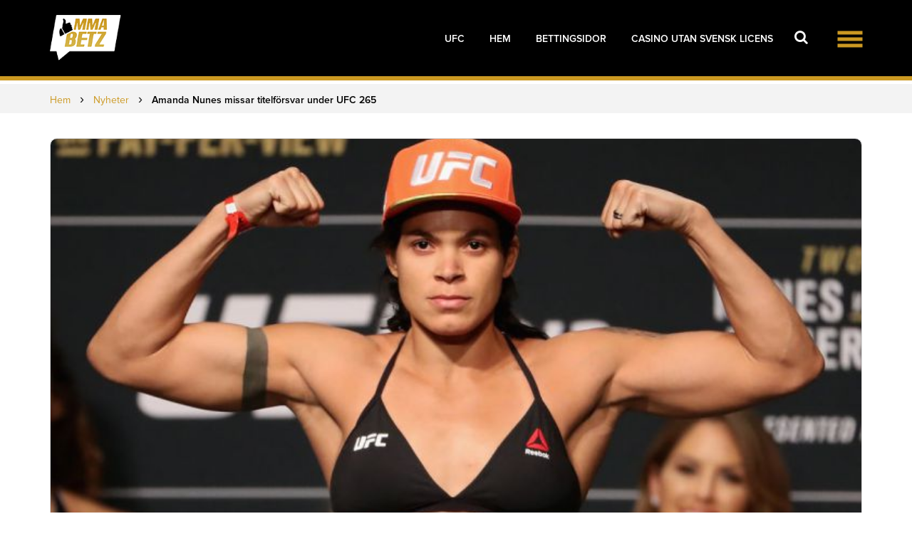

--- FILE ---
content_type: text/html; charset=UTF-8
request_url: https://mmabetz.se/nyheter/amanda-nunes-missar-ufc-265
body_size: 29262
content:
    <!doctype html>
    <html lang="sv-SE">
        <head>
            <meta charset="UTF-8">
            <meta name="viewport" content="width=device-width, initial-scale=1">
            <link rel="profile" href="https://gmpg.org/xfn/11">
            <meta name='robots' content='index, follow, max-image-preview:large, max-snippet:-1, max-video-preview:-1' />

	<!-- This site is optimized with the Yoast SEO Premium plugin v24.3 (Yoast SEO v26.4) - https://yoast.com/wordpress/plugins/seo/ -->
	<title>En Covid-19 positiv Amanda Nunes missar UFC 265!</title>
<link data-rocket-prefetch href="https://www.google-analytics.com" rel="dns-prefetch">
<link data-rocket-prefetch href="https://www.googletagmanager.com" rel="dns-prefetch">
<link data-rocket-prefetch href="https://static.addtoany.com" rel="dns-prefetch">
<link data-rocket-prefetch href="https://use.fontawesome.com" rel="dns-prefetch">
<link data-rocket-prefetch href="https://platform.twitter.com" rel="dns-prefetch">
<link data-wpr-hosted-gf-parameters="family=Oswald%3A400%2C500%2C700&display=swap" href="https://mmabetz.se/wp-content/cache/fonts/1/google-fonts/css/e/b/3/9becd3cbfdfd1faaf6f553b3f734a.css" rel="stylesheet">
<style id="rocket-critical-css">ul{box-sizing:border-box}:root{--wp--preset--font-size--normal:16px;--wp--preset--font-size--huge:42px}:root{--swiper-theme-color:#007aff}:root{--swiper-navigation-size:44px}:root{--swiper-navigation-color:white !important;--swiper-theme-color:white !important;--swiper-navigation-size:30px}img{vertical-align:middle}a{color:inherit}html{font-family:sans-serif;-webkit-text-size-adjust:100%;-ms-text-size-adjust:100%}body{margin:0}header,nav,section{display:block}a{background-color:transparent}h1{margin:.67em 0;font-size:2em}img{border:0}svg:not(:root){overflow:hidden}input{margin:0;font:inherit;color:inherit}input[type=submit]{-webkit-appearance:button}input::-moz-focus-inner{padding:0;border:0}input{line-height:normal}*{-webkit-box-sizing:border-box;-moz-box-sizing:border-box;box-sizing:border-box}:after,:before{-webkit-box-sizing:border-box;-moz-box-sizing:border-box;box-sizing:border-box}html{font-size:10px}body{font-family:"Helvetica Neue",Helvetica,Arial,sans-serif;font-size:14px;line-height:1.42857143;color:#333;background-color:#fff}input{font-family:inherit;font-size:inherit;line-height:inherit}a{color:#337ab7;text-decoration:none}img{vertical-align:middle}h1{font-family:inherit;font-weight:500;line-height:1.1;color:inherit}h1{margin-top:20px;margin-bottom:10px}h1{font-size:36px}ul{margin-top:0;margin-bottom:10px}.container{padding-right:15px;padding-left:15px;margin-right:auto;margin-left:auto}@media (min-width:768px){.container{width:750px}}@media (min-width:992px){.container{width:970px}}@media (min-width:1200px){.container{width:1170px}}label{display:inline-block;max-width:100%;margin-bottom:5px;font-weight:700}.nav{padding-left:0;margin-bottom:0;list-style:none}.nav>li{position:relative;display:block}.nav>li>a{position:relative;display:block;padding:10px 15px}@media (min-width:768px){.navbar-header{float:left}}.container>.navbar-header{margin-right:-15px;margin-left:-15px}@media (min-width:768px){.container>.navbar-header{margin-right:0;margin-left:0}}.navbar-brand{float:left;height:50px;padding:15px 15px;font-size:18px;line-height:20px}.navbar-brand>img{display:block}.navbar-nav{margin:7.5px -15px}.navbar-nav>li>a{padding-top:10px;padding-bottom:10px;line-height:20px}@media (min-width:768px){.navbar-nav{float:left;margin:0}.navbar-nav>li{float:left}.navbar-nav>li>a{padding-top:15px;padding-bottom:15px}}@media (min-width:768px){.navbar-right{float:right!important;margin-right:-15px}}.container:after,.container:before,.nav:after,.nav:before,.navbar-header:after,.navbar-header:before{display:table;content:" "}.container:after,.nav:after,.navbar-header:after{clear:both}@-ms-viewport{width:device-width}@font-face{font-display:swap;font-family:'ProximaNova';src:url(https://mmabetz.se/wp-content/themes/mmabetz/assets/fonts/ProximaNovaRegular.otf);font-weight:400;font-style:normal}@font-face{font-display:swap;font-family:'ProximaNova';src:url(https://mmabetz.se/wp-content/themes/mmabetz/assets/fonts/ProximaNovaSemibold.eot);src:url(https://mmabetz.se/wp-content/themes/mmabetz/assets/fonts/ProximaNovaSemibold.eot?iefix) format('eot'),url(https://mmabetz.se/wp-content/themes/mmabetz/assets/fonts/ProximaNovaSemibold.woff) format('woff'),url(https://mmabetz.se/wp-content/themes/mmabetz/assets/fonts/ProximaNovaSemibold.ttf) format('truetype'),url(https://mmabetz.se/wp-content/themes/mmabetz/assets/fonts/ProximaNovaSemibold.svg#webfont) format('svg');font-weight:600;font-style:normal}body{padding-top:110px}h1,a{margin:0;padding:0}ul{list-style:none;margin:0;padding:0;font-size:18px}a{text-decoration:none!important;outline:none!important}img{max-width:100%}h1{color:#000;font-weight:700;font-family:'ProximaNova',sans-serif}h1{font-size:48px;margin-bottom:24px}.single-page-section h1{font-size:36px;margin-bottom:24px;border-bottom:2px solid #C92}.menu-button{position:relative;width:35px;height:30px;z-index:100;float:right;top:35px;right:0}.menu-button span{width:35px;height:5px;background:#cc9922;display:block;position:relative;position:absolute;top:50%;left:50%;-webkit-transform:translate(-50%,-50%);transform:translate(-50%,-50%)}.menu-button span:after,.menu-button span:before{content:'';-ms-flex-line-pack:justify;align-content:space-between;position:absolute;width:100%;height:5px;background:#cc9922}.menu-button span:after{top:-9px}.menu-button span:before{bottom:-9px}body{padding-top:118px;font-family:'ProximaNova',sans-serif}.main-header{position:fixed;top:0;left:0;width:100%;z-index:100}.main-header .top-nav{background:#000;height:113px;border-bottom:6px solid #cc9922}.main-header .top-nav .navbar-header{height:107px;display:block;display:-moz-flex;display:-ms-flex;display:-o-flex;display:-webkit-box;display:-ms-flexbox;display:flex;-webkit-box-align:center;-ms-flex-align:center;align-items:center;-webkit-box-pack:center;-ms-flex-pack:center;justify-content:center}.main-header .top-nav .navbar-brand{height:auto;padding:0;display:inline-block;vertical-align:middle}.main-header .top-nav .navbar-brand img{max-width:101px}.main-header .top-nav .main-nav{margin-right:0!important}.main-header .top-nav .main-nav li{line-height:107px;vertical-align:middle;margin-right:35px}.main-header .top-nav .main-nav li:last-child{margin-right:64px}.main-header .top-nav .main-nav li a{display:inline-block;vertical-align:middle;font-size:14px;color:#fff;font-family:'ProximaNova',sans-serif;font-weight:600;line-height:24px;padding:0;text-transform:uppercase}.main-header .bottom-nav-wrapper{background:#e6e6e6;display:none}.main-header .bottom-nav-wrapper .bottom-nav{text-align:center;max-height:45px}.main-header .bottom-nav-wrapper .bottom-nav li{display:inline-block;line-height:45px;margin-right:47px;opacity:0;-webkit-transform:translateX(-40px);transform:translateX(-40px)}.main-header .bottom-nav-wrapper .bottom-nav li:last-child{margin-right:0}.main-header .bottom-nav-wrapper .bottom-nav li a{font-size:14px;color:#2d2d2d;line-height:24px;font-family:'ProximaNova',sans-serif;font-weight:400;display:inline-block;vertical-align:middle}.single-page-thumb{padding-top:55%;margin-top:35px;background-position:center center;background-repeat:no-repeat;background-size:contain;position:relative;border-radius:10px;overflow:hidden;border:1px solid #d5d5d5}.single-page-section .thumb-title h1{font-size:36px;color:#000;font-weight:600;margin-bottom:19px}.thumb-title h1{display:inline-block;border-bottom:3px solid #cc9922}.single-page-section .thumb-title{width:100%;padding:20px 0 0}.back-btn{display:none}.more-menu{display:none}.breadcrumbs span a span{color:#c92;font-weight:400}.breadcrumbs span{color:#000;font-weight:700}.breadcrumbs{height:41px;display:-moz-flex;display:-ms-flex;display:-o-flex;display:-webkit-box;display:-ms-flexbox;display:flex;-webkit-box-align:center;-ms-flex-align:center;align-items:center;background:#f3f3f3}.breadcrumbs .breadcrumbs__separator{margin:0 8px;font-size:20px;font-weight:400}@media screen and (max-width:1199px){img{height:auto}}@media screen and (max-width:767px){h1{font-size:30px}}.top-nav .search-submit{display:none}.top-nav .header-search #search-field{position:absolute;top:38px;right:35px;bottom:auto;width:0;height:40px;border:none;border-bottom:2px solid #fff;background:transparent!important;outline:none;padding-top:5px;font-size:16px;z-index:10;opacity:0;color:#fff!important;font-size:16px}.navbar-default-custom #searchform input#search-field:-webkit-autofill{-webkit-box-shadow:0 0 0 1000px #000 inset!important}.top-nav .main-nav-wrapper{display:-webkit-box;display:-ms-flexbox;display:flex;-ms-flex-wrap:wrap;flex-wrap:wrap;-webkit-box-align:center;-ms-flex-align:center;align-items:center;-webkit-box-pack:end;-ms-flex-pack:end;justify-content:flex-end;padding-right:30px;position:relative}.top-nav .main-nav-wrapper .search-icon-fa a{color:#fff}.top-nav .navbar-default-custom .search-icon-fa a{color:#fff;font-size:20px;font-weight:700;text-transform:capitalize;padding-bottom:53px;padding:0!important}.top-nav .navbar-default-custom .close-btn{position:absolute;top:50%;left:50%;-webkit-transform:translate(-50%,-50%);transform:translate(-50%,-50%);display:none;z-index:103}.main-header .top-nav .navbar-header{z-index:102;position:relative}.top-nav .navbar-default-custom .main-nav{-webkit-transform:translateY(0);transform:translateY(0)}.main-header .top-nav .main-nav li:last-child{margin-right:30px}.menu-button{top:40px}.top-nav .search-icon-fa{position:relative;width:30px;height:30px}.top-nav .search-icon-fa{position:relative;width:30px;height:30px}.top-nav #search-field::-webkit-input-placeholder{color:#fff!important}.top-nav #search-field::-moz-placeholder,.top-nav #search-field:-ms-input-placeholder,.top-nav #search-field:-moz-placeholder{color:#fff!important}.search-header-mobile{display:none}@media screen and (max-width:991px){.top-nav .header-search #search-field{top:20px}}@media screen and (max-width:767px){.search-header-mobile{display:block}ul.search-ul-wrapp{display:none}.top-nav .main-nav-wrapper{display:block}.main-header .top-nav .navbar-header{z-index:100}.search-header-mobile{margin-top:25px;width:auto}.top-nav .main-nav-wrapper{padding-right:0}.search-header-mobile .search-submit{display:block}.search-header-mobile #searchform{border:1px solid #a6a6a6;max-width:1008px;height:43px;border-radius:10px;position:relative;margin:0 10px}.search-header-mobile #searchform #search-field{height:41px;border:none;border-radius:10px;padding-left:19px;font-size:18px;color:#000;font-weight:400;width:calc(100% - 545px);width:100%;display:inline-block}.search-header-mobile #searchform .search-submit{width:100%;max-width:157px;display:inline-block;height:41px;line-height:41px;border:none;vertical-align:top;margin-left:-3px;border-radius:0 10px 10px 0;background:#000000;position:absolute;right:0;font-size:18px;color:#fff;font-weight:600;text-transform:uppercase;position:absolute;top:0}.navbar-default-custom .search-header-mobile #searchform input#search-field:-webkit-autofill{-webkit-box-shadow:0 0 0 1000px #fff inset!important}.top-nav .search-header-mobile #search-field::-webkit-input-placeholder{color:#000!important}.top-nav .search-header-mobile #search-field::-moz-placeholder,.top-nav .search-header-mobile #search-field:-ms-input-placeholder,.top-nav .search-header-mobile #search-field:-moz-placeholder{color:#000!important}}@media screen and (max-width:1199px){.main-header .top-nav .navbar-header{margin:0}}@media screen and (max-width:991px){.container{width:100%;padding:0 30px}.main-header .top-nav{height:80px}.main-header .top-nav .navbar-header{height:80px}.main-header .top-nav .navbar-brand img{max-width:70px}.main-header .top-nav .main-nav li{line-height:80px}.menu-button{top:24px;z-index:300}body{padding-top:100px}.main-header .bottom-nav-wrapper .bottom-nav li{margin-right:30px}.main-header .bottom-nav-wrapper .bottom-nav li a{font-size:12px}}@media screen and (max-width:767px){.main-header .top-nav .navbar-header{display:inline-block;vertical-align:middle}.main-header .top-nav .navbar-brand{display:-webkit-flex;display:-moz-flex;display:-ms-flex;display:-o-flex;display:flex;height:80px;align-items:center;flex-wrap:wrap}.main-header .top-nav .main-nav{margin:0}.main-header .top-nav .main-nav-wrapper{position:fixed;top:0;left:0;right:0;bottom:0;width:100%;margin:0;padding-top:100px;text-align:center;background:#000;transform:translate(100%);z-index:99}.main-header .top-nav .main-nav li{margin:0;line-height:40px}.main-header .top-nav .main-nav li:last-child{margin:0}.more-menu li a{display:inline-block;vertical-align:middle;font-size:15px;color:#fff;font-family:'ProximaNova',sans-serif;font-weight:600;line-height:24px;padding:0;text-transform:uppercase;letter-spacing:0.1em;margin-top:15px}.main-header .bottom-nav-wrapper .bottom-nav li{transform:translate(0);opacity:1}.main-header .bottom-nav-wrapper{display:block!important;position:fixed;top:0;left:0;right:0;bottom:0;width:100%;margin:0;padding-top:50px;background:#000;transform:translate(100%);z-index:200}.main-header .bottom-nav-wrapper .bottom-nav li{margin:0;display:block}.main-header .bottom-nav-wrapper .bottom-nav li a{font-size:14px;color:#fff}.bottom-nav-wrapper .back-btn li a{font-size:16px;color:#fff;line-height:24px;font-family:'ProximaNova',sans-serif;font-weight:400;display:inline-block;vertical-align:middle;text-transform:uppercase}.container{padding:0 15px}.more-menu{display:block}.back-btn{display:block}.single-page-section .thumb-title h1{font-size:22px}.breadcrumbs span a span,.breadcrumbs span{font-size:12px}.main-header{overflow:visible!important}.main-header .bottom-nav-wrapper{max-height:10000px}}.fa{-moz-osx-font-smoothing:grayscale;-webkit-font-smoothing:antialiased;display:inline-block;font-style:normal;font-variant:normal;text-rendering:auto;line-height:1}.fa-angle-left:before{content:"\f104"}.fa-angle-right:before{content:"\f105"}.fa-search:before{content:"\f002"}.fa-times:before{content:"\f00d"}@font-face{font-display:swap;font-family:"Font Awesome 5 Free";font-style:normal;font-weight:400;src:url(https://use.fontawesome.com/releases/v5.6.1/webfonts/fa-regular-400.eot);src:url(https://use.fontawesome.com/releases/v5.6.1/webfonts/fa-regular-400.eot?#iefix) format("embedded-opentype"),url(https://use.fontawesome.com/releases/v5.6.1/webfonts/fa-regular-400.woff2) format("woff2"),url(https://use.fontawesome.com/releases/v5.6.1/webfonts/fa-regular-400.woff) format("woff"),url(https://use.fontawesome.com/releases/v5.6.1/webfonts/fa-regular-400.ttf) format("truetype"),url(https://use.fontawesome.com/releases/v5.6.1/webfonts/fa-regular-400.svg#fontawesome) format("svg")}@font-face{font-display:swap;font-family:"Font Awesome 5 Free";font-style:normal;font-weight:900;src:url(https://use.fontawesome.com/releases/v5.6.1/webfonts/fa-solid-900.eot);src:url(https://use.fontawesome.com/releases/v5.6.1/webfonts/fa-solid-900.eot?#iefix) format("embedded-opentype"),url(https://use.fontawesome.com/releases/v5.6.1/webfonts/fa-solid-900.woff2) format("woff2"),url(https://use.fontawesome.com/releases/v5.6.1/webfonts/fa-solid-900.woff) format("woff"),url(https://use.fontawesome.com/releases/v5.6.1/webfonts/fa-solid-900.ttf) format("truetype"),url(https://use.fontawesome.com/releases/v5.6.1/webfonts/fa-solid-900.svg#fontawesome) format("svg")}.fa{font-family:"Font Awesome 5 Free"}.fa{font-weight:900}</style><link rel="preload" data-rocket-preload as="image" href="https://mmabetz.se/wp-content/uploads/2019/04/12.jpg" fetchpriority="high">
	<meta name="description" content="UFCs dubbelmästarinna Amanda Nunes kommer inte att försvara sitt bantamviktsbälte mot Julianna Pena under UFC 265! Läs mer i artikeln!" />
	<link rel="canonical" href="https://mmabetz.se/nyheter/amanda-nunes-missar-ufc-265" />
	<meta property="og:locale" content="sv_SE" />
	<meta property="og:type" content="article" />
	<meta property="og:title" content="Amanda Nunes missar titelförsvar under UFC 265" />
	<meta property="og:description" content="UFCs dubbelmästarinna Amanda Nunes kommer inte att försvara sitt bantamviktsbälte mot Julianna Pena under UFC 265! Läs mer i artikeln!" />
	<meta property="og:url" content="https://mmabetz.se/nyheter/amanda-nunes-missar-ufc-265" />
	<meta property="og:site_name" content="MMABetz - MMA Nyheter &amp; Speltips" />
	<meta property="article:publisher" content="https://www.facebook.com/mmabetz/" />
	<meta property="article:published_time" content="2021-07-30T07:25:22+00:00" />
	<meta property="article:modified_time" content="2023-10-16T12:03:17+00:00" />
	<meta property="og:image" content="https://mmabetz.se/wp-content/uploads/2019/04/12.jpg" />
	<meta property="og:image:width" content="748" />
	<meta property="og:image:height" content="498" />
	<meta property="og:image:type" content="image/jpeg" />
	<meta name="author" content="Anton McGregor" />
	<meta name="twitter:card" content="summary_large_image" />
	<meta name="twitter:creator" content="@mmabetz" />
	<meta name="twitter:site" content="@mmabetz" />
	<meta name="twitter:label1" content="Skriven av" />
	<meta name="twitter:data1" content="Anton McGregor" />
	<meta name="twitter:label2" content="Beräknad lästid" />
	<meta name="twitter:data2" content="2 minuter" />
	<script type="application/ld+json" class="yoast-schema-graph">{"@context":"https://schema.org","@graph":[{"@type":"NewsArticle","@id":"https://mmabetz.se/nyheter/amanda-nunes-missar-ufc-265#article","isPartOf":{"@id":"https://mmabetz.se/nyheter/amanda-nunes-missar-ufc-265"},"author":{"name":"Anton McGregor","@id":"https://mmabetz.se/#/schema/person/9c78375be9ea734bbb189c6a99af553a"},"headline":"Amanda Nunes missar titelförsvar under UFC 265","datePublished":"2021-07-30T07:25:22+00:00","dateModified":"2023-10-16T12:03:17+00:00","mainEntityOfPage":{"@id":"https://mmabetz.se/nyheter/amanda-nunes-missar-ufc-265"},"wordCount":331,"commentCount":0,"publisher":{"@id":"https://mmabetz.se/#organization"},"image":{"@id":"https://mmabetz.se/nyheter/amanda-nunes-missar-ufc-265#primaryimage"},"thumbnailUrl":"https://mmabetz.se/wp-content/uploads/2019/04/12.jpg","keywords":["Amanda Nunes"],"articleSection":["Nyheter"],"inLanguage":"sv-SE","potentialAction":[{"@type":"CommentAction","name":"Comment","target":["https://mmabetz.se/nyheter/amanda-nunes-missar-ufc-265#respond"]}],"copyrightYear":"2021","copyrightHolder":{"@id":"https://mmabetz.se/#organization"}},{"@type":"WebPage","@id":"https://mmabetz.se/nyheter/amanda-nunes-missar-ufc-265","url":"https://mmabetz.se/nyheter/amanda-nunes-missar-ufc-265","name":"En Covid-19 positiv Amanda Nunes missar UFC 265!","isPartOf":{"@id":"https://mmabetz.se/#website"},"primaryImageOfPage":{"@id":"https://mmabetz.se/nyheter/amanda-nunes-missar-ufc-265#primaryimage"},"image":{"@id":"https://mmabetz.se/nyheter/amanda-nunes-missar-ufc-265#primaryimage"},"thumbnailUrl":"https://mmabetz.se/wp-content/uploads/2019/04/12.jpg","datePublished":"2021-07-30T07:25:22+00:00","dateModified":"2023-10-16T12:03:17+00:00","description":"UFCs dubbelmästarinna Amanda Nunes kommer inte att försvara sitt bantamviktsbälte mot Julianna Pena under UFC 265! Läs mer i artikeln!","breadcrumb":{"@id":"https://mmabetz.se/nyheter/amanda-nunes-missar-ufc-265#breadcrumb"},"inLanguage":"sv-SE","potentialAction":[{"@type":"ReadAction","target":["https://mmabetz.se/nyheter/amanda-nunes-missar-ufc-265"]}]},{"@type":"ImageObject","inLanguage":"sv-SE","@id":"https://mmabetz.se/nyheter/amanda-nunes-missar-ufc-265#primaryimage","url":"https://mmabetz.se/wp-content/uploads/2019/04/12.jpg","contentUrl":"https://mmabetz.se/wp-content/uploads/2019/04/12.jpg","width":748,"height":498,"caption":"LAS VEGAS, NV - JULY 07: Amanda Nunes of Brazil poses on the scale during the UFC weigh-in at the Park Theater on July 7, 2017 in Las Vegas, Nevada. (Photo by Christian Petersen/Getty Images)"},{"@type":"BreadcrumbList","@id":"https://mmabetz.se/nyheter/amanda-nunes-missar-ufc-265#breadcrumb","itemListElement":[{"@type":"ListItem","position":1,"name":"Home","item":"https://mmabetz.se/"},{"@type":"ListItem","position":2,"name":"Amanda Nunes missar titelförsvar under UFC 265"}]},{"@type":"WebSite","@id":"https://mmabetz.se/#website","url":"https://mmabetz.se/","name":"MMABetz - MMA Nyheter &amp; Speltips","description":"UFC &amp; MMA Betting Speltips, Odds &amp; Nyheter","publisher":{"@id":"https://mmabetz.se/#organization"},"potentialAction":[{"@type":"SearchAction","target":{"@type":"EntryPoint","urlTemplate":"https://mmabetz.se/?s={search_term_string}"},"query-input":{"@type":"PropertyValueSpecification","valueRequired":true,"valueName":"search_term_string"}}],"inLanguage":"sv-SE"},{"@type":"Organization","@id":"https://mmabetz.se/#organization","name":"mmabetz","alternateName":"mmabetz","url":"https://mmabetz.se/","logo":{"@type":"ImageObject","inLanguage":"sv-SE","@id":"https://mmabetz.se/#/schema/logo/image/","url":"https://mmabetz.se/wp-content/uploads/2019/04/logo.png","contentUrl":"https://mmabetz.se/wp-content/uploads/2019/04/logo.png","width":139,"height":90,"caption":"mmabetz"},"image":{"@id":"https://mmabetz.se/#/schema/logo/image/"},"sameAs":["https://www.facebook.com/mmabetz/","https://x.com/mmabetz"]},{"@type":"Person","@id":"https://mmabetz.se/#/schema/person/9c78375be9ea734bbb189c6a99af553a","name":"Anton McGregor","image":{"@type":"ImageObject","inLanguage":"sv-SE","@id":"https://mmabetz.se/#/schema/person/image/","url":"https://secure.gravatar.com/avatar/b562972276b6214462ab02f5d05c936ae599c1be2cb98ca6f367df18a99fdcf6?s=96&d=mm&r=g","contentUrl":"https://secure.gravatar.com/avatar/b562972276b6214462ab02f5d05c936ae599c1be2cb98ca6f367df18a99fdcf6?s=96&d=mm&r=g","caption":"Anton McGregor"}}]}</script>
	<!-- / Yoast SEO Premium plugin. -->


<link rel='dns-prefetch' href='//static.addtoany.com' />
<link rel='dns-prefetch' href='//use.fontawesome.com' />
<link rel='dns-prefetch' href='//maxcdn.bootstrapcdn.com' />
<link rel='dns-prefetch' href='//fonts.googleapis.com' />
<link href='https://fonts.gstatic.com' crossorigin rel='preconnect' />
<link rel="alternate" type="application/rss+xml" title="MMABetz - MMA Nyheter &amp; Speltips &raquo; Kommentarsflöde för Amanda Nunes missar titelförsvar under UFC 265" href="https://mmabetz.se/nyheter/amanda-nunes-missar-ufc-265/feed" />
<link rel="alternate" title="oEmbed (JSON)" type="application/json+oembed" href="https://mmabetz.se/wp-json/oembed/1.0/embed?url=https%3A%2F%2Fmmabetz.se%2Fnyheter%2Famanda-nunes-missar-ufc-265" />
<link rel="alternate" title="oEmbed (XML)" type="text/xml+oembed" href="https://mmabetz.se/wp-json/oembed/1.0/embed?url=https%3A%2F%2Fmmabetz.se%2Fnyheter%2Famanda-nunes-missar-ufc-265&#038;format=xml" />
		<!-- This site uses the Google Analytics by MonsterInsights plugin v9.10.0 - Using Analytics tracking - https://www.monsterinsights.com/ -->
		<!-- Observera: MonsterInsights är för närvarande inte konfigurerat på denna webbplats. Webbplatsägaren måste autentisera med Google Analytics i MonsterInsights inställningspanel. -->
					<!-- No tracking code set -->
				<!-- / Google Analytics by MonsterInsights -->
		<style id='wp-img-auto-sizes-contain-inline-css' type='text/css'>
img:is([sizes=auto i],[sizes^="auto," i]){contain-intrinsic-size:3000px 1500px}
/*# sourceURL=wp-img-auto-sizes-contain-inline-css */
</style>
<style id='wp-block-library-inline-css' type='text/css'>
:root{--wp-block-synced-color:#7a00df;--wp-block-synced-color--rgb:122,0,223;--wp-bound-block-color:var(--wp-block-synced-color);--wp-editor-canvas-background:#ddd;--wp-admin-theme-color:#007cba;--wp-admin-theme-color--rgb:0,124,186;--wp-admin-theme-color-darker-10:#006ba1;--wp-admin-theme-color-darker-10--rgb:0,107,160.5;--wp-admin-theme-color-darker-20:#005a87;--wp-admin-theme-color-darker-20--rgb:0,90,135;--wp-admin-border-width-focus:2px}@media (min-resolution:192dpi){:root{--wp-admin-border-width-focus:1.5px}}.wp-element-button{cursor:pointer}:root .has-very-light-gray-background-color{background-color:#eee}:root .has-very-dark-gray-background-color{background-color:#313131}:root .has-very-light-gray-color{color:#eee}:root .has-very-dark-gray-color{color:#313131}:root .has-vivid-green-cyan-to-vivid-cyan-blue-gradient-background{background:linear-gradient(135deg,#00d084,#0693e3)}:root .has-purple-crush-gradient-background{background:linear-gradient(135deg,#34e2e4,#4721fb 50%,#ab1dfe)}:root .has-hazy-dawn-gradient-background{background:linear-gradient(135deg,#faaca8,#dad0ec)}:root .has-subdued-olive-gradient-background{background:linear-gradient(135deg,#fafae1,#67a671)}:root .has-atomic-cream-gradient-background{background:linear-gradient(135deg,#fdd79a,#004a59)}:root .has-nightshade-gradient-background{background:linear-gradient(135deg,#330968,#31cdcf)}:root .has-midnight-gradient-background{background:linear-gradient(135deg,#020381,#2874fc)}:root{--wp--preset--font-size--normal:16px;--wp--preset--font-size--huge:42px}.has-regular-font-size{font-size:1em}.has-larger-font-size{font-size:2.625em}.has-normal-font-size{font-size:var(--wp--preset--font-size--normal)}.has-huge-font-size{font-size:var(--wp--preset--font-size--huge)}.has-text-align-center{text-align:center}.has-text-align-left{text-align:left}.has-text-align-right{text-align:right}.has-fit-text{white-space:nowrap!important}#end-resizable-editor-section{display:none}.aligncenter{clear:both}.items-justified-left{justify-content:flex-start}.items-justified-center{justify-content:center}.items-justified-right{justify-content:flex-end}.items-justified-space-between{justify-content:space-between}.screen-reader-text{border:0;clip-path:inset(50%);height:1px;margin:-1px;overflow:hidden;padding:0;position:absolute;width:1px;word-wrap:normal!important}.screen-reader-text:focus{background-color:#ddd;clip-path:none;color:#444;display:block;font-size:1em;height:auto;left:5px;line-height:normal;padding:15px 23px 14px;text-decoration:none;top:5px;width:auto;z-index:100000}html :where(.has-border-color){border-style:solid}html :where([style*=border-top-color]){border-top-style:solid}html :where([style*=border-right-color]){border-right-style:solid}html :where([style*=border-bottom-color]){border-bottom-style:solid}html :where([style*=border-left-color]){border-left-style:solid}html :where([style*=border-width]){border-style:solid}html :where([style*=border-top-width]){border-top-style:solid}html :where([style*=border-right-width]){border-right-style:solid}html :where([style*=border-bottom-width]){border-bottom-style:solid}html :where([style*=border-left-width]){border-left-style:solid}html :where(img[class*=wp-image-]){height:auto;max-width:100%}:where(figure){margin:0 0 1em}html :where(.is-position-sticky){--wp-admin--admin-bar--position-offset:var(--wp-admin--admin-bar--height,0px)}@media screen and (max-width:600px){html :where(.is-position-sticky){--wp-admin--admin-bar--position-offset:0px}}

/*# sourceURL=wp-block-library-inline-css */
</style><style id='global-styles-inline-css' type='text/css'>
:root{--wp--preset--aspect-ratio--square: 1;--wp--preset--aspect-ratio--4-3: 4/3;--wp--preset--aspect-ratio--3-4: 3/4;--wp--preset--aspect-ratio--3-2: 3/2;--wp--preset--aspect-ratio--2-3: 2/3;--wp--preset--aspect-ratio--16-9: 16/9;--wp--preset--aspect-ratio--9-16: 9/16;--wp--preset--color--black: #000000;--wp--preset--color--cyan-bluish-gray: #abb8c3;--wp--preset--color--white: #ffffff;--wp--preset--color--pale-pink: #f78da7;--wp--preset--color--vivid-red: #cf2e2e;--wp--preset--color--luminous-vivid-orange: #ff6900;--wp--preset--color--luminous-vivid-amber: #fcb900;--wp--preset--color--light-green-cyan: #7bdcb5;--wp--preset--color--vivid-green-cyan: #00d084;--wp--preset--color--pale-cyan-blue: #8ed1fc;--wp--preset--color--vivid-cyan-blue: #0693e3;--wp--preset--color--vivid-purple: #9b51e0;--wp--preset--gradient--vivid-cyan-blue-to-vivid-purple: linear-gradient(135deg,rgb(6,147,227) 0%,rgb(155,81,224) 100%);--wp--preset--gradient--light-green-cyan-to-vivid-green-cyan: linear-gradient(135deg,rgb(122,220,180) 0%,rgb(0,208,130) 100%);--wp--preset--gradient--luminous-vivid-amber-to-luminous-vivid-orange: linear-gradient(135deg,rgb(252,185,0) 0%,rgb(255,105,0) 100%);--wp--preset--gradient--luminous-vivid-orange-to-vivid-red: linear-gradient(135deg,rgb(255,105,0) 0%,rgb(207,46,46) 100%);--wp--preset--gradient--very-light-gray-to-cyan-bluish-gray: linear-gradient(135deg,rgb(238,238,238) 0%,rgb(169,184,195) 100%);--wp--preset--gradient--cool-to-warm-spectrum: linear-gradient(135deg,rgb(74,234,220) 0%,rgb(151,120,209) 20%,rgb(207,42,186) 40%,rgb(238,44,130) 60%,rgb(251,105,98) 80%,rgb(254,248,76) 100%);--wp--preset--gradient--blush-light-purple: linear-gradient(135deg,rgb(255,206,236) 0%,rgb(152,150,240) 100%);--wp--preset--gradient--blush-bordeaux: linear-gradient(135deg,rgb(254,205,165) 0%,rgb(254,45,45) 50%,rgb(107,0,62) 100%);--wp--preset--gradient--luminous-dusk: linear-gradient(135deg,rgb(255,203,112) 0%,rgb(199,81,192) 50%,rgb(65,88,208) 100%);--wp--preset--gradient--pale-ocean: linear-gradient(135deg,rgb(255,245,203) 0%,rgb(182,227,212) 50%,rgb(51,167,181) 100%);--wp--preset--gradient--electric-grass: linear-gradient(135deg,rgb(202,248,128) 0%,rgb(113,206,126) 100%);--wp--preset--gradient--midnight: linear-gradient(135deg,rgb(2,3,129) 0%,rgb(40,116,252) 100%);--wp--preset--font-size--small: 13px;--wp--preset--font-size--medium: 20px;--wp--preset--font-size--large: 36px;--wp--preset--font-size--x-large: 42px;--wp--preset--spacing--20: 0.44rem;--wp--preset--spacing--30: 0.67rem;--wp--preset--spacing--40: 1rem;--wp--preset--spacing--50: 1.5rem;--wp--preset--spacing--60: 2.25rem;--wp--preset--spacing--70: 3.38rem;--wp--preset--spacing--80: 5.06rem;--wp--preset--shadow--natural: 6px 6px 9px rgba(0, 0, 0, 0.2);--wp--preset--shadow--deep: 12px 12px 50px rgba(0, 0, 0, 0.4);--wp--preset--shadow--sharp: 6px 6px 0px rgba(0, 0, 0, 0.2);--wp--preset--shadow--outlined: 6px 6px 0px -3px rgb(255, 255, 255), 6px 6px rgb(0, 0, 0);--wp--preset--shadow--crisp: 6px 6px 0px rgb(0, 0, 0);}:where(.is-layout-flex){gap: 0.5em;}:where(.is-layout-grid){gap: 0.5em;}body .is-layout-flex{display: flex;}.is-layout-flex{flex-wrap: wrap;align-items: center;}.is-layout-flex > :is(*, div){margin: 0;}body .is-layout-grid{display: grid;}.is-layout-grid > :is(*, div){margin: 0;}:where(.wp-block-columns.is-layout-flex){gap: 2em;}:where(.wp-block-columns.is-layout-grid){gap: 2em;}:where(.wp-block-post-template.is-layout-flex){gap: 1.25em;}:where(.wp-block-post-template.is-layout-grid){gap: 1.25em;}.has-black-color{color: var(--wp--preset--color--black) !important;}.has-cyan-bluish-gray-color{color: var(--wp--preset--color--cyan-bluish-gray) !important;}.has-white-color{color: var(--wp--preset--color--white) !important;}.has-pale-pink-color{color: var(--wp--preset--color--pale-pink) !important;}.has-vivid-red-color{color: var(--wp--preset--color--vivid-red) !important;}.has-luminous-vivid-orange-color{color: var(--wp--preset--color--luminous-vivid-orange) !important;}.has-luminous-vivid-amber-color{color: var(--wp--preset--color--luminous-vivid-amber) !important;}.has-light-green-cyan-color{color: var(--wp--preset--color--light-green-cyan) !important;}.has-vivid-green-cyan-color{color: var(--wp--preset--color--vivid-green-cyan) !important;}.has-pale-cyan-blue-color{color: var(--wp--preset--color--pale-cyan-blue) !important;}.has-vivid-cyan-blue-color{color: var(--wp--preset--color--vivid-cyan-blue) !important;}.has-vivid-purple-color{color: var(--wp--preset--color--vivid-purple) !important;}.has-black-background-color{background-color: var(--wp--preset--color--black) !important;}.has-cyan-bluish-gray-background-color{background-color: var(--wp--preset--color--cyan-bluish-gray) !important;}.has-white-background-color{background-color: var(--wp--preset--color--white) !important;}.has-pale-pink-background-color{background-color: var(--wp--preset--color--pale-pink) !important;}.has-vivid-red-background-color{background-color: var(--wp--preset--color--vivid-red) !important;}.has-luminous-vivid-orange-background-color{background-color: var(--wp--preset--color--luminous-vivid-orange) !important;}.has-luminous-vivid-amber-background-color{background-color: var(--wp--preset--color--luminous-vivid-amber) !important;}.has-light-green-cyan-background-color{background-color: var(--wp--preset--color--light-green-cyan) !important;}.has-vivid-green-cyan-background-color{background-color: var(--wp--preset--color--vivid-green-cyan) !important;}.has-pale-cyan-blue-background-color{background-color: var(--wp--preset--color--pale-cyan-blue) !important;}.has-vivid-cyan-blue-background-color{background-color: var(--wp--preset--color--vivid-cyan-blue) !important;}.has-vivid-purple-background-color{background-color: var(--wp--preset--color--vivid-purple) !important;}.has-black-border-color{border-color: var(--wp--preset--color--black) !important;}.has-cyan-bluish-gray-border-color{border-color: var(--wp--preset--color--cyan-bluish-gray) !important;}.has-white-border-color{border-color: var(--wp--preset--color--white) !important;}.has-pale-pink-border-color{border-color: var(--wp--preset--color--pale-pink) !important;}.has-vivid-red-border-color{border-color: var(--wp--preset--color--vivid-red) !important;}.has-luminous-vivid-orange-border-color{border-color: var(--wp--preset--color--luminous-vivid-orange) !important;}.has-luminous-vivid-amber-border-color{border-color: var(--wp--preset--color--luminous-vivid-amber) !important;}.has-light-green-cyan-border-color{border-color: var(--wp--preset--color--light-green-cyan) !important;}.has-vivid-green-cyan-border-color{border-color: var(--wp--preset--color--vivid-green-cyan) !important;}.has-pale-cyan-blue-border-color{border-color: var(--wp--preset--color--pale-cyan-blue) !important;}.has-vivid-cyan-blue-border-color{border-color: var(--wp--preset--color--vivid-cyan-blue) !important;}.has-vivid-purple-border-color{border-color: var(--wp--preset--color--vivid-purple) !important;}.has-vivid-cyan-blue-to-vivid-purple-gradient-background{background: var(--wp--preset--gradient--vivid-cyan-blue-to-vivid-purple) !important;}.has-light-green-cyan-to-vivid-green-cyan-gradient-background{background: var(--wp--preset--gradient--light-green-cyan-to-vivid-green-cyan) !important;}.has-luminous-vivid-amber-to-luminous-vivid-orange-gradient-background{background: var(--wp--preset--gradient--luminous-vivid-amber-to-luminous-vivid-orange) !important;}.has-luminous-vivid-orange-to-vivid-red-gradient-background{background: var(--wp--preset--gradient--luminous-vivid-orange-to-vivid-red) !important;}.has-very-light-gray-to-cyan-bluish-gray-gradient-background{background: var(--wp--preset--gradient--very-light-gray-to-cyan-bluish-gray) !important;}.has-cool-to-warm-spectrum-gradient-background{background: var(--wp--preset--gradient--cool-to-warm-spectrum) !important;}.has-blush-light-purple-gradient-background{background: var(--wp--preset--gradient--blush-light-purple) !important;}.has-blush-bordeaux-gradient-background{background: var(--wp--preset--gradient--blush-bordeaux) !important;}.has-luminous-dusk-gradient-background{background: var(--wp--preset--gradient--luminous-dusk) !important;}.has-pale-ocean-gradient-background{background: var(--wp--preset--gradient--pale-ocean) !important;}.has-electric-grass-gradient-background{background: var(--wp--preset--gradient--electric-grass) !important;}.has-midnight-gradient-background{background: var(--wp--preset--gradient--midnight) !important;}.has-small-font-size{font-size: var(--wp--preset--font-size--small) !important;}.has-medium-font-size{font-size: var(--wp--preset--font-size--medium) !important;}.has-large-font-size{font-size: var(--wp--preset--font-size--large) !important;}.has-x-large-font-size{font-size: var(--wp--preset--font-size--x-large) !important;}
/*# sourceURL=global-styles-inline-css */
</style>

<link data-minify="1" rel='preload'  href='https://mmabetz.se/wp-content/cache/min/1/wp-content/plugins/instagram-widget-by-wpzoom/dist/styles/library/swiper.css?ver=1761923777' data-rocket-async="style" as="style" onload="this.onload=null;this.rel='stylesheet'" onerror="this.removeAttribute('data-rocket-async')"  type='text/css' media='all' />
<link data-minify="1" rel='preload'  href='https://mmabetz.se/wp-content/cache/min/1/wp-includes/css/dashicons.min.css?ver=1761923777' data-rocket-async="style" as="style" onload="this.onload=null;this.rel='stylesheet'" onerror="this.removeAttribute('data-rocket-async')"  type='text/css' media='all' />
<link data-minify="1" rel='preload'  href='https://mmabetz.se/wp-content/cache/min/1/wp-content/plugins/instagram-widget-by-wpzoom/dist/styles/library/magnific-popup.css?ver=1761923777' data-rocket-async="style" as="style" onload="this.onload=null;this.rel='stylesheet'" onerror="this.removeAttribute('data-rocket-async')"  type='text/css' media='all' />
<link data-minify="1" rel='preload'  href='https://mmabetz.se/wp-content/cache/min/1/wp-content/plugins/instagram-widget-by-wpzoom/dist/styles/frontend/index.css?ver=1761923777' data-rocket-async="style" as="style" onload="this.onload=null;this.rel='stylesheet'" onerror="this.removeAttribute('data-rocket-async')"  type='text/css' media='all' />
<style id='classic-theme-styles-inline-css' type='text/css'>
/*! This file is auto-generated */
.wp-block-button__link{color:#fff;background-color:#32373c;border-radius:9999px;box-shadow:none;text-decoration:none;padding:calc(.667em + 2px) calc(1.333em + 2px);font-size:1.125em}.wp-block-file__button{background:#32373c;color:#fff;text-decoration:none}
/*# sourceURL=/wp-includes/css/classic-themes.min.css */
</style>
<link data-minify="1" rel='preload'  href='https://mmabetz.se/wp-content/cache/min/1/wp-content/plugins/sportbook/css/customs.css?ver=1761923777' data-rocket-async="style" as="style" onload="this.onload=null;this.rel='stylesheet'" onerror="this.removeAttribute('data-rocket-async')"  type='text/css' media='all' />
<link data-minify="1" rel='preload'  href='https://mmabetz.se/wp-content/cache/min/1/wp-content/themes/mmabetz/assets/css/bootstrap.min.css?ver=1761923777' data-rocket-async="style" as="style" onload="this.onload=null;this.rel='stylesheet'" onerror="this.removeAttribute('data-rocket-async')"  type='text/css' media='all' />
<link data-minify="1" rel='preload'  href='https://mmabetz.se/wp-content/cache/min/1/font-awesome/4.5.0/css/font-awesome.min.css?ver=1761923777' data-rocket-async="style" as="style" onload="this.onload=null;this.rel='stylesheet'" onerror="this.removeAttribute('data-rocket-async')"  type='text/css' media='all' />

<link data-minify="1" rel='preload'  href='https://mmabetz.se/wp-content/cache/min/1/wp-content/themes/mmabetz/assets/css/slick.css?ver=1761923777' data-rocket-async="style" as="style" onload="this.onload=null;this.rel='stylesheet'" onerror="this.removeAttribute('data-rocket-async')"  type='text/css' media='all' />
<link data-minify="1" rel='preload'  href='https://mmabetz.se/wp-content/cache/background-css/1/mmabetz.se/wp-content/cache/min/1/wp-content/themes/mmabetz/assets/css/slick-theme.css?ver=1761923777&wpr_t=1765557022' data-rocket-async="style" as="style" onload="this.onload=null;this.rel='stylesheet'" onerror="this.removeAttribute('data-rocket-async')"  type='text/css' media='all' />
<link data-minify="1" rel='preload'  href='https://mmabetz.se/wp-content/cache/min/1/wp-content/themes/mmabetz/assets/css/magnific-popup.css?ver=1761923777' data-rocket-async="style" as="style" onload="this.onload=null;this.rel='stylesheet'" onerror="this.removeAttribute('data-rocket-async')"  type='text/css' media='all' />
<link data-minify="1" rel='preload'  href='https://mmabetz.se/wp-content/cache/min/1/wp-content/themes/mmabetz/assets/css/nice-select.css?ver=1761923777' data-rocket-async="style" as="style" onload="this.onload=null;this.rel='stylesheet'" onerror="this.removeAttribute('data-rocket-async')"  type='text/css' media='all' />
<link data-minify="1" rel='preload'  href='https://mmabetz.se/wp-content/cache/min/1/wp-content/themes/mmabetz/assets/css/styles.css?ver=1761923777' data-rocket-async="style" as="style" onload="this.onload=null;this.rel='stylesheet'" onerror="this.removeAttribute('data-rocket-async')"  type='text/css' media='all' />
<link data-minify="1" rel='preload'  href='https://mmabetz.se/wp-content/cache/min/1/wp-content/themes/mmabetz/assets/css/responsive.css?ver=1761923777' data-rocket-async="style" as="style" onload="this.onload=null;this.rel='stylesheet'" onerror="this.removeAttribute('data-rocket-async')"  type='text/css' media='all' />
<link data-minify="1" rel='preload'  href='https://mmabetz.se/wp-content/cache/min/1/releases/v5.6.1/css/all.css?ver=1761923778' data-rocket-async="style" as="style" onload="this.onload=null;this.rel='stylesheet'" onerror="this.removeAttribute('data-rocket-async')"  type='text/css' media='all' />
<link rel='preload'  href='https://mmabetz.se/wp-content/plugins/add-to-any/addtoany.min.css?ver=1.16' data-rocket-async="style" as="style" onload="this.onload=null;this.rel='stylesheet'" onerror="this.removeAttribute('data-rocket-async')"  type='text/css' media='all' />
<script type="text/javascript" id="addtoany-core-js-before">
/* <![CDATA[ */
window.a2a_config=window.a2a_config||{};a2a_config.callbacks=[];a2a_config.overlays=[];a2a_config.templates={};a2a_localize = {
	Share: "Dela",
	Save: "Spara",
	Subscribe: "Prenumerera",
	Email: "E-post",
	Bookmark: "Bokmärk",
	ShowAll: "Visa alla",
	ShowLess: "Visa färre",
	FindServices: "Hitta tjänst(er)",
	FindAnyServiceToAddTo: "Hitta direkt en tjänst att lägga till",
	PoweredBy: "Drivs av",
	ShareViaEmail: "Dela via e-post",
	SubscribeViaEmail: "Prenumerera via e-post",
	BookmarkInYourBrowser: "Lägg till som bokmärke i din webbläsare",
	BookmarkInstructions: "Tryck Ctrl+D eller \u2318+D för att lägga till denna sida som bokmärke",
	AddToYourFavorites: "Lägg till i dina favoriter",
	SendFromWebOrProgram: "Skicka från valfri e-postadress eller e-postprogram",
	EmailProgram: "E-postprogram",
	More: "Mer&#8230;",
	ThanksForSharing: "Tack för att du delar!",
	ThanksForFollowing: "Tack för att du följer!"
};


//# sourceURL=addtoany-core-js-before
/* ]]> */
</script>
<script type="text/javascript" defer src="https://static.addtoany.com/menu/page.js" id="addtoany-core-js"></script>
<script type="text/javascript" src="https://mmabetz.se/wp-includes/js/jquery/jquery.min.js?ver=3.7.1" id="jquery-core-js"></script>
<script type="text/javascript" src="https://mmabetz.se/wp-includes/js/jquery/jquery-migrate.min.js?ver=3.4.1" id="jquery-migrate-js"></script>
<script type="text/javascript" defer src="https://mmabetz.se/wp-content/plugins/add-to-any/addtoany.min.js?ver=1.1" id="addtoany-jquery-js"></script>
<script type="text/javascript" src="https://mmabetz.se/wp-includes/js/underscore.min.js?ver=1.13.7" id="underscore-js"></script>
<script type="text/javascript" id="wp-util-js-extra">
/* <![CDATA[ */
var _wpUtilSettings = {"ajax":{"url":"/wp-admin/admin-ajax.php"}};
//# sourceURL=wp-util-js-extra
/* ]]> */
</script>
<script type="text/javascript" src="https://mmabetz.se/wp-includes/js/wp-util.min.js?ver=6.9" id="wp-util-js"></script>
<script type="text/javascript" src="https://mmabetz.se/wp-content/plugins/instagram-widget-by-wpzoom/dist/scripts/library/magnific-popup.js?ver=1753188711" id="magnific-popup-js"></script>
<script type="text/javascript" src="https://mmabetz.se/wp-content/plugins/instagram-widget-by-wpzoom/dist/scripts/library/swiper.js?ver=7.4.1" id="swiper-js-js"></script>
<script type="text/javascript" src="https://mmabetz.se/wp-content/plugins/instagram-widget-by-wpzoom/dist/scripts/frontend/block.js?ver=74a049bb282113514b2a" id="wpz-insta_block-frontend-script-js"></script>
<script type="text/javascript" src="https://mmabetz.se/wp-content/plugins/wp-quads-pro/assets/js/ads.js?ver=2.0.95" id="quads-ad-ga-js"></script>
<link rel="https://api.w.org/" href="https://mmabetz.se/wp-json/" /><link rel="alternate" title="JSON" type="application/json" href="https://mmabetz.se/wp-json/wp/v2/posts/19683" /><link rel="EditURI" type="application/rsd+xml" title="RSD" href="https://mmabetz.se/xmlrpc.php?rsd" />
<meta name="generator" content="WordPress 6.9" />
<link rel='shortlink' href='https://mmabetz.se/?p=19683' />
<style type="text/css">.eafl-disclaimer-small{font-size:.8em}.eafl-disclaimer-smaller{font-size:.6em}</style><script>document.cookie = 'quads_browser_width='+screen.width;</script><meta name="generator" content="Powered by WPBakery Page Builder - drag and drop page builder for WordPress."/>
<link rel="icon" href="https://mmabetz.se/wp-content/uploads/2019/07/cropped-Thumbs-up-32x32.webp" sizes="32x32" />
<link rel="icon" href="https://mmabetz.se/wp-content/uploads/2019/07/cropped-Thumbs-up-192x192.webp" sizes="192x192" />
<link rel="apple-touch-icon" href="https://mmabetz.se/wp-content/uploads/2019/07/cropped-Thumbs-up-180x180.webp" />
<meta name="msapplication-TileImage" content="https://mmabetz.se/wp-content/uploads/2019/07/cropped-Thumbs-up-270x270.jpg" />
		<style type="text/css" id="wp-custom-css">
			.license{
	display: flex;
    justify-content: center;
    padding-top: 20px;
	 padding-bottom: 30px
}
.steps_ui {
    display: flex;
    flex-direction: row;
    flex: 1;
	align-items:stretch;
	margin-top:20px
}
.steps {
    display: flex;
    flex: 1;
    flex-direction: column;
}
.step-box{border:1px solid #ccc; padding:15px; height:100%; display: flex;
    flex: 1;
    flex-direction: column; margin:0 5px; border-radius:10px; background:#fff;
text-align:left;
	transition:all 0.3s;
}
.step-box:hover{ box-shadow:0 0 20px rgba(0,0,0,0.2); transform:scale(1.1);z-index:2;}
.step-box span span {
	font-size:16px;
    display: block;
    background: #cc9923;
    color: #fff;
    text-align: center;
    line-height: 40px;
    width: 40px;
    border-radius: 50%;
    margin: -30px auto 10px;
}
.step-box p{text-align:center !important; margin:0; padding:0;}
.step-box h2,.step-box h3,.step-box h4,.step-box h5{ color:#cc9922;font-size:18px; font-weight:bold; text-align:center;}

.single-author-wrapper .author-text img,.rll-youtube-player img{max-width:100% !important}
.more-campaign ul li, .author-text ul li{text-align:left;}
.result-bet-wrapper .bet-status{margin:0 auto; display:block;}
.result-bet-wrapper .bet-status.red{background:#f00;}
.widget_shopping_cart_content {
    padding: 10px;
}
.woocommerce ul.cart_list li a, .woocommerce ul.product_list_widget li a{color:#d2aa3a;}
.woocommerce .widget_shopping_cart .cart_list li, .woocommerce.widget_shopping_cart .cart_list li {
    padding-left: 2em;
    position: relative;
    padding-top: 0;
    font-size: 12px;
    line-height: 1;
    text-align: left;
	margin-bottom:10px;
}
.spelbolag .spelbolag-page .section-content h3:after {
    top: 0px;
}
.page-template-default .spelbolag .spelbolag-page h3,
.section-text h3,
.review-content .content-wrapper h3,
.gold-title h3, .author-text h3{font-size:20px; color:#000;}
.section-text h2:not(.section-title),
.review-content h2,
.single.single-post .author-text h2{color:#cc9922;font-size:28px; border-bottom:2px solid #000;padding-bottom:5px;margin-bottom:5px;}
.result-bet-wrapper .result-stats{max-width:100%;}
.description h1,
.thumb-title h1{color:#000;font-size:28px; border-bottom:2px solid #cc9922; display:block;}
h3 a {
    display: inline-block;
    line-height: 1;
}
.page-template-default .spelbolag .spelbolag-page h3{margin:0 0 10px 0;}
.sidebar-wrapper .top-casino .top-casino-table tr td:nth-child(3) {
    padding: 18px 0;
    width: 110px;
}
.sidebar-wrapper .top-casino .top-casino-table tr td:first-child {
    padding-left: 10px;
    max-width: 25px;
    width: 70px;
}
.sidebar-wrapper .top-casino .top-casino-table tr td:nth-child(2){width:auto;}
.sidebar-wrapper .top-casino {
    margin-bottom: 10px;
}

.result-stats span{line-height:2;font-size:32px;}
.bet-company .company-btn-wrapper a, .result-stats a{line-height:3}
.content-result-box .result-box-logo{padding:0 10px;}
.result-bet-wrapper {
    padding-right: 30px;
}
.review-content .v2 a img {
    height: 100px;
}
.single-page-thumb{    background-size: cover;
}
.current-match-wrapper .next-match>ul>li span{color:#c92;    color: #fff;
    background: rgba(204, 153, 34, 0.67);
    padding: 0 5px;}
.announce-match{text-transform:uppercase;}
.current-match-wrapper .next-match>ul>li {
    color: #fff;
    position: relative;
		padding-left:15px
}
.current-match-wrapper .next-match>ul>li:before {
    content: '\2023';
    color: #c92;
    padding-right: 5px;
    font-size: 250%;
    line-height: 0;
    position: absolute;
    left: -2px;
    top: 16px;
}
.current-match-section .current-match-top-block .current-match .countdown-wrapper .countdown .in p{font-size:14px;font-weight:bold;}
.current-match-section .current-match-bottom-block .announce-match .match-date h4{font-weight:bold;}
.current-match-bottom-block>.row>.col-sm-4{position:relative; min-height:60px}
.current-match-bottom-block>.row>.col-sm-4:after{
    content: '';
    position: absolute;
    width: 2px;
    background: #cc9922;
    top: -10px;
    bottom: -10px;
    right: 2px;
    left: auto;
}
.current-match-bottom-block>.row>.col-sm-4:last-child:after{display:none;}
.announce-match > .row > .col-sm-4:before{display:none;}
.current-match-section .current-match-bottom-block{margin-top:0;}
.current-match-section .current-match-bottom-block .announce-match .row{justify-content:start;    align-items: flex-start;
	flex-direction:column;
}

.current-match-section .current-match-bottom-block .announce-match .row>div{display:flex;flex:1;align-items:flex-start;}
.current-match-section .current-match-bottom-block .announce-match .match-caption p {
    font-size: 17px;
    line-height: 1.2;
    font-weight: bold;
    text-align: left;
}
.current-match-bottom-block{background:rgba(0,0,0,0.7);padding:10px;}
.current-match-section .current-match-bottom-block .announce-match .match-date h4 {
    font-weight: 700;
    color: #c92;
	font-size:14px
}
.current-match-section .current-match-bottom-block .announce-match .match-date h4:last-child{color:#ccc; font-weight:400;font-size:100%;text-transform:uppercase;}
.current-match-section .current-match-top-block .next-match h4{color:#c92;}
.current-match-section .current-match-top-block .next-match h4 span{display:block;text-transform:uppercase;font-size:18px; font-weight:bold;color:#fff;margin:10px 0;}
.current-match-section .current-match-bottom-block .announce-match .match-date h4:last-child{font-size:14px; font-weight:bold;}
.fighters-sidebar {
	margin-right:0;
    margin-left: 0px;
    text-align: center;
}
table td:empty{
  display: none;
}

@media (max-width:767px){
	.fighters-sidebar {
    margin-right: 0;
    margin-left: 0;
    text-align: center;
}
	.sidebar-wrapper {
    position: relative;
    overflow-x: hidden;
}.current-match-section .current-match-top-block .current-match .countdown-wrapper .countdown .in p {
    font-size: 11px;
    font-weight: 700;
	}.current-match-bottom-block>.row>.col-sm-4:after{display:none;}
	.announce-match:after {
    border-bottom: 2px solid #c92;
    content: '';
    height: 1px;
    position: absolute;
    left: 10px;
    right: 10px;
    bottom: -5px;
}.announce-match {
    margin-bottom: 15px;
}
.col-sm-4:last-child	.announce-match:after {border-bottom:0;}
	.current-match-section .current-match-top-block .current-match .countdown-wrapper .countdown{justify-content:center;}
	.current-match-section .current-match-top-block .current-match{text-align:center;}
	.current-match-section .current-match-top-block .next-match{    padding-left: 0;}
	.next-match ul{font-size:14px;}
	.current-match-wrapper .next-match>ul>li:before{top:11px;font-size:22px;}
	.current-match-section .current-match-top-block .current-match h1 {
    font-size: 22px;
}
	.current-match-section .current-match-top-block .current-match h3{font-size:17px;}
	.breadcrumbs{height:auto;    padding: 10px 5px;}
	section.single-page-section.with-sidebar {
    margin-bottom: 20px;
}
	.match-post-section .post-item {
    background-position: center top;
    background-size: 90vw;
    padding-top: 60%;
}
	.match-post-section .post-item .post-description{background:#000;}
	.game-tips-other-page .game-tips-item .item-image{    background-size: 250px auto;
}
	.single-author-wrapper .author-details, .single-author-wrapper .author-text {
    padding: 20px;
    flex-direction: column;
    text-align: center;
    align-items: center;
}
	.single-author-wrapper .author-details .author-meta .author-name{width:100%;}
	.game-tips-table .table tr td:first-child{width:60px; padding-top:2px;}	
	.game-tips-table .table tr td:nth-child(3){width:60px;position:absolute;top:50px;}
	.game-tips-table .table tr td:nth-child(5){padding-top:2px;}
	.game-tips-table .table tr td:nth-child(6){min-width:50px;}
	.result-bet-wrapper {
    padding-right: 0px;
}
	.bet-company .company-logo {
    height: 100px;
    padding-top: 5px;
    line-height: 3;
}
	.result-bet-wrapper .result-stats{max-width:auto;}
	.content-result-box .result-box-data span{font-size:15px}
	.content-result-box .result-box-btn{line-height:3;}
	.content-result-box .result-box-logo{padding:0 20px;}
	.single-author-wrapper .author-text img{max-width:200px;}
	.result-body .result-list-wrapper, .result-body .result-bet-wrapper{margin:0;padding:0;}
	.result-stats span{line-height:1;}
}

/*v2 fixes*/
.hide-block {
    display: none !important;
}
.v2 .float-right {
    float: right;
}
.justify-content-center {
    -ms-flex-pack: center!important;
    justify-content: center!important;
}
.align-items-center {
    -ms-flex-align: center!important;
    align-items: center!important;
}
.v2 .active-table .filtertext i:before{background:#c92}
.cardwrapv2{padding-top:5px}
.align-items-stretch {
    -ms-flex-align: stretch!important;
    align-items: stretch!important;
}
.flex-row {
    -ms-flex-direction: row!important;
    flex-direction: row!important;
}
.d-flex {
    display: -ms-flexbox!important;
    display: flex!important;
}
.v2 .card {
    position: relative;
    display: -ms-flexbox;
    display: flex;
    -ms-flex-direction: column;
    flex-direction: column;
    min-width: 0;
    word-wrap: break-word;
    background-color: #fff;
    background-clip: border-box;
    border: 1px solid rgba(0,0,0,.125);
    border-radius: .25rem;
	    padding: .5rem!important;

}
.single-author-wrapper{
	margin-left: auto;
}
.col {
    -ms-flex-preferred-size: 0;
    flex-basis: 0;
    -ms-flex-positive: 1;
    flex-grow: 1;
    max-width: 100%;
}
.v2 .label{display:inline-block; margin-bottom:5px;}
.w-100 {
    width: 100%!important;
}
.h-100 {
    height: 100%!important;
}
.w-50 {
    width: 50%!important;
}
.hasimg img {
    max-width: 200px;
    height: 100px;
    object-fit: scale-down;
    width: 100%;
}
.v2 .ribbon{margin-bottom:5px;}
.v2 .card{ border-radius:10px;}
span.rate_ribbon {position: absolute;z-index: 1;color: #fff;font-size: 9px;left: 0;top: 0;padding: 0 0 0 22px;}
span.rate_ribbon:before{content:'';    background-image: url([data-uri]);
width:60px; height:40px;background-size:contain;background-repeat:no-repeat; position:absolute; top:-1px; left:-1px;z-index:-1;
}
.btn-block {
    display: block;
    width: 100%;
}
.v2 .toplistbonus{width:100%; padding:0 5px;}
.v2 .toplistbonus .bonusline2{display:block; text-align: center;}
.v2 .toplistbonus .bonusline1 {    color: #c92;    font-size: 14px;    padding: 0 0 0 10px;    text-align: center;}
.casino_extra{overflow:hidden; max-height:0px; transition:all 0.3s;} 
.casino_extra.open{max-height:400px;}
.v2 .toplistbullets{padding-right:10px;}
.v2 .toplistbullets ul{margin: 0 2px 0 25px;}
.v2 .toplistbullets ul li {position: relative;margin-bottom: 4px;font-size: 13px;line-height: 1.2;}

.v2 .toplistbullets ul li:before {    position: absolute;    left: -18px;    font-size: 10px !important;    top: 2px;}
.casino-filter-table .cardsloop{}
.v2 .casino-filter-head{background:#ddd; border-radius:15px 15px 0 0;}
.filterbody{background:#ddd;padding:5px;border-radius:0 0 15px 15px;}
.v2 .toggle_filter {     border-bottom: 1px solid #bcbcbc; display:none !important;  text-align:center; font-weight:bold;  position: relative;    top: 0;    right: 0;    z-index: 2;    padding: 10px;    color: #222;    display: block;}
.v2 .toggle_filter:hover{text-decoration:none;}
.v2 .filtercontrol.open{ display:block !important;}
.toggle_filter i{position:relative; top:3px;}
.v2 .toggle_filter:after {content: '';position: absolute;height: 100%;width: 1px;display: block;background: #bcbcbc;right: 34px;top: 0;}
.updown{width:98%;}
.updown span{position:relative;    padding: 0 5px 0 2px;}
.updown span:before {
    position: absolute;
    content: '\25b2';
    font-size: 10px;
    left: -2px;
    top: -2px;
}
.updown span:after {
    position: absolute;
    content: '\25bc';
    font-size: 10px;
    left: -2px;
    top: 8px;
}
.v2.casino-shortcode{margin-top:4px;}
.cardsloop>div{position:relative; transition:all 0.3s;}
.cardwrapv2.active .card{position:absolute; box-shadow:0 0 10px rgba(0,0,0,0.2);  transition:all 0.3s;   height: 270px !important;    z-index: 2; width:calc(100% - 16px) !important;}
.v2 .toplistbonus {    padding-left: 0px !important;}
.v2 .toplistlink {    padding-right: 0px !important;    padding-left: 0px !important;}
.v2 .btn-danger{   
color:#c92;	background-color: #fff; border-color: #c92;border-width:2px;border-radius:5px;}

.v2 .btn-success {    background-color: #fff !important;  border-color: #222 !important; color:#222; border-radius:5px;border-width:2px;}
.v2 .casino-desc{display:none;}
.v2 .toplisttable { background:transparent; box-shadow:0 0 0 transparent; }

@media (min-width:768px){
.card.d-flex.flex-column.align-items-stretch.w-100.v2.p-2.h-100{ flex-direction:row !important;display:flex;flex:1;}
  .v2 .toplistbonus .bonusline2{display:block; text-align:center;    padding: 0 0 0 10px;}
  .casino_extra {    overflow: visible;    max-height: 1000px;}
  .updown{display:none;}
  .v2 .toplistlink{width:300px !important; margin:auto auto;}
  .v2 .btn-success {    background-color: #b22234;    border-color: #b22234;    padding: 10% 0;}
  .review_btn{display:block;}
 
}
@media( max-width:767px){
  .hasimg img{max-width:98%;}
  .review_btn{display:none;}
  .v2 .toplistbonus .bonusline2{line-height:1.1;font-size:12px; padding-left:5px;;}
  .v2 .toplistbonus .bonusline1 { line-height:1.1; text-align:center;margin-bottom:3px; }
  .toplistbullets{display:block !important;}
  .p-2.w-25.w-sm-100 { width: 100% !important;}
  .v2 .filtercontrol{ display:none !important;}
  .v2 .filterlabel{float:left}
  .v2 .toggle_filter{display:block !important;}
  .v2 .toplistbullets{padding-bottom:10px;}
  .cardwrapv2.active .card{position:relative;height: auto !important; width:100% !important; }
   .v2 .btn-block+.btn-block{margin-top:0;}
	.col-10 {
    -ms-flex: 0 0 83.333333%;
    flex: 0 0 83.333333%;
    max-width: 83.333333%;
}
	.steps_ui {
    display: flex;
    flex-direction: column;
    flex: 1;
	
	margin-top:20px
}

}
.ft-logos img{
margin-top: 20px;
max-height: 75px;
padding-right: 15px;
	width: auto;
}
.sidebar-wrapper .top-casino .top-casino-table td .casino-logo img{
max-height: 15px;
	max-width: 15px;
}

img{
height: auto;
}
.col-md-12 .single-author-wrapper{
width: calc(100% - 0px);
}
section.tips-and-betting{
margin-top: 30px;
}
.cat-btn{
    display: flex;
    justify-content: center;
    margin-top: 15px;
}
.single-author-wrapper{
margin-bottom: 30px;
}
.game-tips-items-wrapper .row{
    display: flex;
    justify-content: center;
    flex-wrap: wrap;

}
.main-header .bottom-nav-wrapper .bottom-nav li a{
transition: none !important;
}
.subpage-presection-text{
margin-bottom: 0px !important;
color: white !important;
}

.casino-card__benefits {
  list-style: none !important;
  padding-left: 0 !important;
  margin: 0 !important;
}
.page-template-default .spelbolag p{
margin-bottom: 20px !important;
}
/* --- Ordered list styles (only skip in .casino-card) --- */
.page-template-default .spelbolag :not(.casino-card) ol {
  list-style-type: decimal;
  list-style-position: outside;
  padding-left: 1.5rem;
  margin-bottom: 1.5rem;
}

/* --- Unordered list styles (skip in .casino-card and .casino-card__benefits) --- */
.page-template-default .spelbolag :not(.casino-card):not(.casino-card__benefits) ul {
  list-style-type: disc;
  list-style-position: outside;
  padding-left: 1.5rem;
  margin-bottom: 1.5rem;
}

.page-template-default .spelbolag :not(.casino-card):not(.casino-card__benefits) li {
  margin-bottom: 0.5rem;
}

/* --- Table styles (only skip in .casino-card) --- */
.page-template-default .spelbolag :not(.casino-card) table,.page-template-page_spelbolag .col-md-9 .content-wrapper table {
  width: 100%;
  border-collapse: collapse;
  margin: 2rem 0;
}

.page-template-default .spelbolag :not(.casino-card) table th,
.page-template-default .spelbolag :not(.casino-card) table td,.page-template-page_spelbolag .col-md-9 .content-wrapper table th,.page-template-page_spelbolag .col-md-9 .content-wrapper table td {
  border: 1px solid #ccc;
  padding: 12px 16px;
  text-align: left;
}

.page-template-default .spelbolag :not(.casino-card) table th,,.page-template-page_spelbolag .col-md-9 .content-wrapper table th {
  background-color: #f7f7f7;
  font-weight: bold;
}

.page-template-default .spelbolag :not(.casino-card) table tr:nth-child(even) {
  background-color: #fafafa;
}
.page-template-page_spelbolag .col-md-9 .content-wrapper table tr:nth-child(even){
 background-color: #fff;
}
.page-template-default .spelbolag :not(.casino-card) table tr:hover,.page-template-page_spelbolag table tr:hover{
  background-color: #f0f8ff;
}
.single-casino .review-thumb-logo img{
max-width: 700px;
width: 100%;
padding: 0px 10px;
}
/* Author Box v2 - Card Style */
.author-box-v2 {
    max-width: 1140px;
    background: #fff;
    border-radius: 20px;
    padding: 25px;
    box-shadow: 0 8px 32px rgba(0, 0, 0, 0.05);
    border: 1px solid #f0f0f0;
    overflow: hidden;
	margin-bottom: 20px;
}

.author-card-container {
    display: flex;
    align-items: center;
    gap: 32px;
    flex-wrap: wrap;
}

.author-card-avatar {
    flex-shrink: 0;
    position: relative;
}

.author-card-img {
    border-radius: 50%;
    width: 120px;
    height: 120px;
    object-fit: cover;
    border: 3px solid #f1733f33;
    background: radial-gradient(circle at center, #f1733f22, #ffffff);
}

.author-card-info {
    flex: 1;
    min-width: 250px;
}

.author-card-role {
    display: inline-block;
    font-size: 13px;
    color: #f1733f;
    font-weight: 600;
    text-transform: uppercase;
    margin-bottom: 6px;
}

.author-card-name {
    font-size: 22px;
    font-weight: 700;
    margin: 0 0 12px;
    color: #111;
}

.author-card-bio {
    font-size: 16px;
    line-height: 1.6;
    color: #555;
    margin-bottom: 16px;
    word-break: break-word;
}

.author-card-social {
    display: flex;
    gap: 12px;
}

.social-btn {
    display: inline-flex;
    align-items: center;
    justify-content: center;
    width: 36px;
    height: 36px;
    background-color: #f1733f;
    border-radius: 50%;
    color: #fff;
    font-size: 16px;
    transition: background 0.3s ease;
}

.social-btn:hover {
    background-color: #d45d28;
}

/* Responsive */
@media (max-width: 768px) {
    .author-card-container {
        flex-direction: column;
        align-items: center;
        text-align: center;
    }

    .author-card-info {
        align-items: center;
        text-align: center;
    }

    .author-card-img {
        width: 100px;
        height: 100px;
    }

    .author-card-social {
        justify-content: center;
    }
}
li {
font-size: 18px;
    color: #5d5d5d;
}
.spelbolag p{
font-size: 18px !important
}
.single-casino.casino-template-default .subtitle-text a{
color: white;
}
.cards-list.toplisttable .casinov2-filter-body.cardsloop .toplistbonus.text-center p{
    color: #c92;
}
.postid-30312 .review-thumb-logo img{
max-width: 250px !important;
}
.mb-30{
margin-bottom: 30px;
}		</style>
		<noscript><style> .wpb_animate_when_almost_visible { opacity: 1; }</style></noscript><noscript><style id="rocket-lazyload-nojs-css">.rll-youtube-player, [data-lazy-src]{display:none !important;}</style></noscript><script>
/*! loadCSS rel=preload polyfill. [c]2017 Filament Group, Inc. MIT License */
(function(w){"use strict";if(!w.loadCSS){w.loadCSS=function(){}}
var rp=loadCSS.relpreload={};rp.support=(function(){var ret;try{ret=w.document.createElement("link").relList.supports("preload")}catch(e){ret=!1}
return function(){return ret}})();rp.bindMediaToggle=function(link){var finalMedia=link.media||"all";function enableStylesheet(){link.media=finalMedia}
if(link.addEventListener){link.addEventListener("load",enableStylesheet)}else if(link.attachEvent){link.attachEvent("onload",enableStylesheet)}
setTimeout(function(){link.rel="stylesheet";link.media="only x"});setTimeout(enableStylesheet,3000)};rp.poly=function(){if(rp.support()){return}
var links=w.document.getElementsByTagName("link");for(var i=0;i<links.length;i++){var link=links[i];if(link.rel==="preload"&&link.getAttribute("as")==="style"&&!link.getAttribute("data-loadcss")){link.setAttribute("data-loadcss",!0);rp.bindMediaToggle(link)}}};if(!rp.support()){rp.poly();var run=w.setInterval(rp.poly,500);if(w.addEventListener){w.addEventListener("load",function(){rp.poly();w.clearInterval(run)})}else if(w.attachEvent){w.attachEvent("onload",function(){rp.poly();w.clearInterval(run)})}}
if(typeof exports!=="undefined"){exports.loadCSS=loadCSS}
else{w.loadCSS=loadCSS}}(typeof global!=="undefined"?global:this))
</script>			<!-- Global site tag (gtag.js) - Google Analytics -->
<script async src="https://www.googletagmanager.com/gtag/js?id=UA-121307753-10"></script>
			<meta name="google-site-verification" content="FS-egs3lPQ6q-KbudhFXnmF5JUfXEA389wufphUNPns" />
<script>
  window.dataLayer = window.dataLayer || [];
  function gtag(){dataLayer.push(arguments);}
  gtag('js', new Date());

  gtag('config', 'UA-121307753-10');
</script>

        <style id="rocket-lazyrender-inline-css">[data-wpr-lazyrender] {content-visibility: auto;}</style><style id="wpr-lazyload-bg-container"></style><style id="wpr-lazyload-bg-exclusion"></style>
<noscript>
<style id="wpr-lazyload-bg-nostyle">.slick-loading .slick-list{--wpr-bg-5f1efe66-0d4e-40c6-aaba-78b9a31bc693: url('https://mmabetz.se/wp-content/themes/mmabetz/assets/css/ajax-loader.gif');}</style>
</noscript>
<script type="application/javascript">const rocket_pairs = [{"selector":".slick-loading .slick-list","style":".slick-loading .slick-list{--wpr-bg-5f1efe66-0d4e-40c6-aaba-78b9a31bc693: url('https:\/\/mmabetz.se\/wp-content\/themes\/mmabetz\/assets\/css\/ajax-loader.gif');}","hash":"5f1efe66-0d4e-40c6-aaba-78b9a31bc693","url":"https:\/\/mmabetz.se\/wp-content\/themes\/mmabetz\/assets\/css\/ajax-loader.gif"}]; const rocket_excluded_pairs = [];</script><meta name="generator" content="WP Rocket 3.20.1.2" data-wpr-features="wpr_lazyload_css_bg_img wpr_async_css wpr_lazyload_images wpr_lazyload_iframes wpr_preconnect_external_domains wpr_automatic_lazy_rendering wpr_oci wpr_cache_webp wpr_minify_css wpr_preload_links wpr_host_fonts_locally wpr_desktop" /></head>
        <body class="wp-singular post-template-default single single-post postid-19683 single-format-standard wp-theme-mmabetz wpb-js-composer js-comp-ver-6.13.0 vc_responsive">
                        <header  class="main-header">
                <nav>
                    <div class="top-nav">
                        <div  class="container">
                            <div class="navbar-header">
                                <a class="navbar-brand" href="https://mmabetz.se" data-wpel-link="internal" rel="follow">
                                    <img src="https://mmabetz.se/wp-content/themes/mmabetz/assets/images/logo.png" alt="Mmabetz logo">
                                </a>
                            </div>
                            <div class="menu-button">
                                <span></span>
                            </div>
                            <div class="main-nav-wrapper navbar-default-custom">
                                <ul class="nav navbar-nav navbar-right main-nav">
                                    <li id="menu-item-13355" class="menu-item menu-item-type-custom menu-item-object-custom menu-item-13355"><a href="https://mmabetz.se/nyheter/ufc" data-wpel-link="internal" rel="follow">UFC</a></li>
<li id="menu-item-11119" class="menu-item menu-item-type-post_type menu-item-object-page menu-item-home menu-item-11119"><a href="https://mmabetz.se/" data-wpel-link="internal" rel="follow">Hem</a></li>
<li id="menu-item-24497" class="menu-item menu-item-type-custom menu-item-object-custom menu-item-24497"><a href="https://mmabetz.se/bettingsidor" data-wpel-link="internal" rel="follow">Bettingsidor</a></li>
<li id="menu-item-29745" class="menu-item menu-item-type-post_type menu-item-object-page menu-item-29745"><a href="https://mmabetz.se/casino-utan-svensk-licens" data-wpel-link="internal" rel="follow">Casino utan svensk licens</a></li>
                                </ul>
                                <ul class="search-ul-wrapp">
                                    <li class="search-icon-fa">
                                        <a class="search-btn" href="#"><i class="fa fa-search"></i></a>
                                        <a href="#" class="close-btn"><i class="fa fa-times"></i></a>
                                    </li>
                                    <li>
                                                                                    <div id="header-search" class="header-search" role="complementary">
                                                <section id="search-2" class="widget widget_search">
	<form role="search" method="get" id="searchform" action="https://mmabetz.se/" >
		<input type="text" value="" name="s" id="search-field" class="" placeholder="Sök" />
		<input type="submit" id="searchsubmit" class="search-submit" value="SÖK" />
	</form></section>                                            </div>

                                                                            </li>
                                </ul>
                                <ul class="more-menu">
                                    <li><a href="#">More <i class="fa fa-angle-right"></i></a></li>
                                </ul>
                                                                    <div id="search-header-mobile" class="search-header-mobile" role="complementary">
                                        <section id="search-3" class="widget widget_search">
	<form role="search" method="get" id="searchform" action="https://mmabetz.se/" >
		<input type="text" value="" name="s" id="search-field" class="" placeholder="Sök" />
		<input type="submit" id="searchsubmit" class="search-submit" value="SÖK" />
	</form></section>                                    </div>

                                                            </div>
                        </div>
                    </div>
                    <div class="bottom-nav-wrapper">
                        <div  class="container">
                            <ul class="back-btn">
                            <li>
                                <a href="#"><i class="fa fa-angle-left"> Tillbaka</i></a>
                            </li>
                        </ul>
                            <ul class="bottom-nav">
                                <li id="menu-item-13367" class="menu-item menu-item-type-custom menu-item-object-custom menu-item-13367"><a href="https://mmabetz.se/nyheter/ufc" data-wpel-link="internal" rel="follow">UFC</a></li>
<li id="menu-item-13369" class="menu-item menu-item-type-custom menu-item-object-custom menu-item-13369"><a href="https://mmabetz.se/nyheter/fightodds" data-wpel-link="internal" rel="follow">Fightodds</a></li>
<li id="menu-item-12899" class="menu-item menu-item-type-custom menu-item-object-custom menu-item-12899"><a href="https://mmabetz.se/fighter" data-wpel-link="internal" rel="follow">Fighters</a></li>
<li id="menu-item-30242" class="menu-item menu-item-type-post_type menu-item-object-page menu-item-30242"><a href="https://mmabetz.se/rakna-ut-odds" data-wpel-link="internal" rel="follow">Räkna ut Odds</a></li>
                            </ul>
                        </div>
                    </div>
                </nav>
            </header>
<!--/template-parts/ad/ad.php-->
<!--/template-parts/page/countdown_timer.php-->
<div  class="breadcrumbs" itemscope itemtype="http://schema.org/BreadcrumbList"><div  class="container"><span itemprop="itemListElement" itemscope itemtype="http://schema.org/ListItem"><a class="breadcrumbs__link" href="https://mmabetz.se/" itemprop="item" data-wpel-link="internal" rel="follow"><span itemprop="name">Hem</span></a><meta itemprop="position" content="1" /></span><span class="breadcrumbs__separator"> › </span><span itemprop="itemListElement" itemscope itemtype="http://schema.org/ListItem"><a class="breadcrumbs__link" href="https://mmabetz.se/nyheter" itemprop="item" data-wpel-link="internal" rel="follow"><span itemprop="name">Nyheter</span></a><meta itemprop="position" content="2" /></span><span class="breadcrumbs__separator"> › </span><span class="breadcrumbs__current">Amanda Nunes missar titelförsvar under UFC 265</span></div></div><!-- .breadcrumbs --><!--/template-parts/single/news_post.php-->
<section  class="single-page-section with-sidebar">
    <div  class="container">
               <div  class="single-page-thumb" style="background-image: url('https://mmabetz.se/wp-content/uploads/2019/04/12.jpg');">
        </div>
                <div  class="thumb-title">
            <h1>Amanda Nunes missar titelförsvar under UFC 265</h1>
                        <div class="tag-wrap">
                <a href="https://mmabetz.se/nyheter" class="blue tag-item" data-wpel-link="internal" rel="follow">Nyheter</a>                            </div>
                    </div>
                <div  class="social-wrapper">
                    <div class="a2a_kit a2a_kit_size_32 a2a_floating_style a2a_vertical_style" style="margin-left:-100px;top:150px;background-color:#ffffff"><a class="a2a_button_facebook" href="https://www.addtoany.com/add_to/facebook?linkurl=https%3A%2F%2Fmmabetz.se%2Fnyheter%2Famanda-nunes-missar-ufc-265&amp;linkname=En%20Covid-19%20positiv%20Amanda%20Nunes%20missar%20UFC%20265%21" title="Facebook" rel="noopener follow" target="_blank" data-wpel-link="external"></a><a class="a2a_button_twitter" href="https://www.addtoany.com/add_to/twitter?linkurl=https%3A%2F%2Fmmabetz.se%2Fnyheter%2Famanda-nunes-missar-ufc-265&amp;linkname=En%20Covid-19%20positiv%20Amanda%20Nunes%20missar%20UFC%20265%21" title="Twitter" rel="noopener follow" target="_blank" data-wpel-link="external"></a><a class="a2a_button_pinterest" href="https://www.addtoany.com/add_to/pinterest?linkurl=https%3A%2F%2Fmmabetz.se%2Fnyheter%2Famanda-nunes-missar-ufc-265&amp;linkname=En%20Covid-19%20positiv%20Amanda%20Nunes%20missar%20UFC%20265%21" title="Pinterest" rel="noopener follow" target="_blank" data-wpel-link="external"></a><a class="a2a_button_reddit" href="https://www.addtoany.com/add_to/reddit?linkurl=https%3A%2F%2Fmmabetz.se%2Fnyheter%2Famanda-nunes-missar-ufc-265&amp;linkname=En%20Covid-19%20positiv%20Amanda%20Nunes%20missar%20UFC%20265%21" title="Reddit" rel="noopener follow" target="_blank" data-wpel-link="external"></a></div>                </div>
                <div  class="single-author-wrapper news-author">
                    <div class="author-details">
                                                <div class="author-avatar"
                        style="background-image: url('https://secure.gravatar.com/avatar/b562972276b6214462ab02f5d05c936ae599c1be2cb98ca6f367df18a99fdcf6?s=450&d=mm&r=g');"></div>
                        <div class="author-meta">
                            <div class="author-name">
                                <h4>Författare:                                <span>Anton McGregor</span></h4>
                            </div>
                                                        <div class="author-social">
                                                            </div>
                            <div class="single-post-publish">
                                <span>Publicerad: 2021-07-30 10:25</span>
                            </div>
                        </div>
                                            </div>
                    <div class="author-text">
                        <div><p><strong>Den regerande bantamviktsmästarinnan i UFC Amanda Nunes kommer inte att försvara sitt bälte under UFC 265 den 7 augusti. Planerad att möta utmanaren Julianna Pena, har matchen skjutits upp följande ett positivt Covid-19 test från Nunes.</strong></p>
<h2>Amanda Nunes har Covid</h2>
<p>Olyckan har slagit till mot <em>UFC</em>s nionde numrerade gala för året. Den 7 augusti går UFC 265 av stapeln i Houston, Texas, dock utan en titelkamp i kvinnornas bantamviktsdivision. Den regerande mästarinnan <a href="https://mmabetz.se/fighter/amanda-nunes" target="_blank" rel="noopener follow" data-wpel-link="internal"><strong>Amanda ”Lioness” Nunes</strong></a> (21-4) var tänkt att nästa helg försvara ett av sina två bälten mot utmanaren Julianna ”The Venezuelan Vixen” Pena (10-4), dock blir det mötet nu inte av. Anledningen är att Nunes testat positivt för Covid-19. <em>ESPN</em>-reportern <strong>Mike Coppinger</strong> rapporterar via <em>Twitter</em>.</p>
<blockquote class="twitter-tweet">
<p dir="ltr" lang="en">BREAKING: Amanda Nunes tested positive for COVID, UFC chief’s Hunter Campbell tells ESPN, cancelling her UFC 265 bantamweight title fight with Julianna Peña that was set for Aug. 7.</p>
<p>Campbell said the plan is to reschedule the bout when Nunes is healthy:<a href="https://t.co/a0FKwtZtUb" target="_blank" rel="follow" data-wpel-link="external">https://t.co/a0FKwtZtUb</a></p>
<p>— Mike Coppinger (@MikeCoppinger) <a href="https://twitter.com/MikeCoppinger/status/1420794421528911874?ref_src=twsrc%5Etfw" target="_blank" rel="follow" data-wpel-link="external">July 29, 2021</a></p></blockquote>
<p><script async src="https://platform.twitter.com/widgets.js" charset="utf-8"></script></p>
<blockquote><p>BREAKING: Amanda Nunes tested positive for COVID, UFC chief’s Hunter Campbell tells ESPN, cancelling her UFC 265 bantamweight title fight with Julianna Peña that was set for Aug. 7. Campbell said the plan is to reschedule the bout when Nunes is healthy.</p></blockquote>
<p>UFC skall i dagsläget vara inställda på att boka om matchen så snart som möjligt. Allt som krävs är ett negativt testresultat för Corona-viruset från Amanda Nunes. Som det står idag, med endast cirka en vecka kvar tills att UFC 265 går av stapeln, kommer enbart en titelmatch att äga rum under galan. Det en kamp om tungviktsdivisionens interim-bälte mellan <a href="https://mmabetz.se/fighter/derrick-lewis" target="_blank" rel="noopener follow" data-wpel-link="internal"><strong>Derrick ”The Black Beast” Lewis</strong></a> (25-7, 1 NC) och Ciryl ”Bon Gamin” Gane (9-0).</p>
<p>Förhoppningsvis blir det en snabb förbättring för Nunes, så hennes andra titelförsvar under 2021 kan gå av stapeln.</p>
<p> </p>

</div>                    </div>
                </div>
        
        <div  class="more-news">
            <h2 class="section-title"><span>FLER NYHETER</span></h2>
            <div class="news-post-wrapper">
                <div  class="row">
                                        <div class="col-md-3 col-sm-6">
                        <div class="news-post">
                           <a href="https://mmabetz.se/nyheter/jake-paul-enorm-underdog-mot-anthony-joshua" data-wpel-link="internal" rel="follow"><div data-bg="https://mmabetz.se/wp-content/uploads/2025/12/jake-paul-vs-anthony-joshua.webp" class="post-image rocket-lazyload"
                            style=""></div></a>
                            <div class="post-description">
                                <h3><a href="https://mmabetz.se/nyheter/jake-paul-enorm-underdog-mot-anthony-joshua" data-wpel-link="internal" rel="follow">Jake Paul enorm underdog mot Anthony Joshua</a></h3>
                                <div class="post-meta">
                                    <span class="author">
                                        <img src="data:image/svg+xml,%3Csvg%20xmlns='http://www.w3.org/2000/svg'%20viewBox='0%200%200%200'%3E%3C/svg%3E"
                                        alt="" data-lazy-src="https://mmabetz.se/wp-content/themes/mmabetz/assets/images/author-icon.png"><noscript><img src="https://mmabetz.se/wp-content/themes/mmabetz/assets/images/author-icon.png"
                                        alt=""></noscript>Jaser Davari                                    </span>
                                    <span class="date">
                                        <img src="data:image/svg+xml,%3Csvg%20xmlns='http://www.w3.org/2000/svg'%20viewBox='0%200%200%200'%3E%3C/svg%3E"
                                        alt="" data-lazy-src="https://mmabetz.se/wp-content/themes/mmabetz/assets/images/time-icon.png"><noscript><img src="https://mmabetz.se/wp-content/themes/mmabetz/assets/images/time-icon.png"
                                        alt=""></noscript>december 11, 2025                                    </span>
                                </div>
								<a href="https://mmabetz.se/nyheter/jake-paul-enorm-underdog-mot-anthony-joshua" data-wpel-link="internal" rel="follow"><p>Jake Paul går sin tuffaste boxningsmatch hittills när han möter den tidigare världsmästaren i tungvikt,...</p></a>
                                <a href="https://mmabetz.se/nyheter/jake-paul-enorm-underdog-mot-anthony-joshua" class="template-btn" data-wpel-link="internal" rel="follow">LÄS MER</a>
                            </div>
                        </div>
                    </div>
                                        <div class="col-md-3 col-sm-6">
                        <div class="news-post">
                           <a href="https://mmabetz.se/nyheter/tyson-vs-mayweather-till-afrika-i-mars-2026" data-wpel-link="internal" rel="follow"><div data-bg="https://mmabetz.se/wp-content/uploads/2025/12/Mike-Tyson-vs-Floyd-Mayweather-Afrika.jpeg" class="post-image rocket-lazyload"
                            style=""></div></a>
                            <div class="post-description">
                                <h3><a href="https://mmabetz.se/nyheter/tyson-vs-mayweather-till-afrika-i-mars-2026" data-wpel-link="internal" rel="follow">Tyson vs. Mayweather till Afrika i mars 2026</a></h3>
                                <div class="post-meta">
                                    <span class="author">
                                        <img src="data:image/svg+xml,%3Csvg%20xmlns='http://www.w3.org/2000/svg'%20viewBox='0%200%200%200'%3E%3C/svg%3E"
                                        alt="" data-lazy-src="https://mmabetz.se/wp-content/themes/mmabetz/assets/images/author-icon.png"><noscript><img src="https://mmabetz.se/wp-content/themes/mmabetz/assets/images/author-icon.png"
                                        alt=""></noscript>Jaser Davari                                    </span>
                                    <span class="date">
                                        <img src="data:image/svg+xml,%3Csvg%20xmlns='http://www.w3.org/2000/svg'%20viewBox='0%200%200%200'%3E%3C/svg%3E"
                                        alt="" data-lazy-src="https://mmabetz.se/wp-content/themes/mmabetz/assets/images/time-icon.png"><noscript><img src="https://mmabetz.se/wp-content/themes/mmabetz/assets/images/time-icon.png"
                                        alt=""></noscript>december 10, 2025                                    </span>
                                </div>
								<a href="https://mmabetz.se/nyheter/tyson-vs-mayweather-till-afrika-i-mars-2026" data-wpel-link="internal" rel="follow"><p>Den tilltänkta boxningsmatchen mellan Mike Tyson och Floydmayweather kommer att äga rum i Afrika. Detta...</p></a>
                                <a href="https://mmabetz.se/nyheter/tyson-vs-mayweather-till-afrika-i-mars-2026" class="template-btn" data-wpel-link="internal" rel="follow">LÄS MER</a>
                            </div>
                        </div>
                    </div>
                                        <div class="col-md-3 col-sm-6">
                        <div class="news-post">
                           <a href="https://mmabetz.se/nyheter/ufc-323-vad-vantar-vinnarna" data-wpel-link="internal" rel="follow"><div data-bg="https://mmabetz.se/wp-content/uploads/2025/12/ufc-323-per-yan-merab.webp" class="post-image rocket-lazyload"
                            style=""></div></a>
                            <div class="post-description">
                                <h3><a href="https://mmabetz.se/nyheter/ufc-323-vad-vantar-vinnarna" data-wpel-link="internal" rel="follow">UFC 323: Vad väntar vinnarna?</a></h3>
                                <div class="post-meta">
                                    <span class="author">
                                        <img src="data:image/svg+xml,%3Csvg%20xmlns='http://www.w3.org/2000/svg'%20viewBox='0%200%200%200'%3E%3C/svg%3E"
                                        alt="" data-lazy-src="https://mmabetz.se/wp-content/themes/mmabetz/assets/images/author-icon.png"><noscript><img src="https://mmabetz.se/wp-content/themes/mmabetz/assets/images/author-icon.png"
                                        alt=""></noscript>Jaser Davari                                    </span>
                                    <span class="date">
                                        <img src="data:image/svg+xml,%3Csvg%20xmlns='http://www.w3.org/2000/svg'%20viewBox='0%200%200%200'%3E%3C/svg%3E"
                                        alt="" data-lazy-src="https://mmabetz.se/wp-content/themes/mmabetz/assets/images/time-icon.png"><noscript><img src="https://mmabetz.se/wp-content/themes/mmabetz/assets/images/time-icon.png"
                                        alt=""></noscript>december 10, 2025                                    </span>
                                </div>
								<a href="https://mmabetz.se/nyheter/ufc-323-vad-vantar-vinnarna" data-wpel-link="internal" rel="follow"><p>UFC 323 markerade slutet på PPV-eran och bjöd på dramatik när Petr Yan återtog bantamviktsbältet...</p></a>
                                <a href="https://mmabetz.se/nyheter/ufc-323-vad-vantar-vinnarna" class="template-btn" data-wpel-link="internal" rel="follow">LÄS MER</a>
                            </div>
                        </div>
                    </div>
                                        <div class="col-md-3 col-sm-6">
                        <div class="news-post">
                           <a href="https://mmabetz.se/nyheter/ufc-323-resultat" data-wpel-link="internal" rel="follow"><div data-bg="https://mmabetz.se/wp-content/uploads/2025/12/UFC-323-Petr-Yan.webp" class="post-image rocket-lazyload"
                            style=""></div></a>
                            <div class="post-description">
                                <h3><a href="https://mmabetz.se/nyheter/ufc-323-resultat" data-wpel-link="internal" rel="follow">UFC 323 Resultat: Kaos, titlar och skrällar i Vegas</a></h3>
                                <div class="post-meta">
                                    <span class="author">
                                        <img src="data:image/svg+xml,%3Csvg%20xmlns='http://www.w3.org/2000/svg'%20viewBox='0%200%200%200'%3E%3C/svg%3E"
                                        alt="" data-lazy-src="https://mmabetz.se/wp-content/themes/mmabetz/assets/images/author-icon.png"><noscript><img src="https://mmabetz.se/wp-content/themes/mmabetz/assets/images/author-icon.png"
                                        alt=""></noscript>Jaser Davari                                    </span>
                                    <span class="date">
                                        <img src="data:image/svg+xml,%3Csvg%20xmlns='http://www.w3.org/2000/svg'%20viewBox='0%200%200%200'%3E%3C/svg%3E"
                                        alt="" data-lazy-src="https://mmabetz.se/wp-content/themes/mmabetz/assets/images/time-icon.png"><noscript><img src="https://mmabetz.se/wp-content/themes/mmabetz/assets/images/time-icon.png"
                                        alt=""></noscript>december 7, 2025                                    </span>
                                </div>
								<a href="https://mmabetz.se/nyheter/ufc-323-resultat" data-wpel-link="internal" rel="follow"><p>UFC 323 blev en dramatisk avslutning på året med två titelmatcher, brutala avslut och oförutsägbara...</p></a>
                                <a href="https://mmabetz.se/nyheter/ufc-323-resultat" class="template-btn" data-wpel-link="internal" rel="follow">LÄS MER</a>
                            </div>
                        </div>
                    </div>
                                        <a href="https://mmabetz.se/nyheter" class="template-btn" data-wpel-link="internal" rel="follow">Fler nyheter</a>
                </div>
            </div>
        </div>
                    <div  class="more-news">
                <h2 class="section-title"><span>RELATERADE ARTIKLAR</span></h2>
                <div class="news-post-wrapper">
                    <div class="row">
                                                    <div class="col-md-3 col-sm-6">
                                <div class="news-post">
                                   <a href="https://mmabetz.se/nyheter/demetrious-johnson-varnar-kayla-harrison-for-amanda-nunes-utmaning" data-wpel-link="internal" rel="follow"><div data-bg="https://mmabetz.se/wp-content/uploads/2025/06/Amanda-Nunes-and-Kayla-Harrison.jpg" class="post-image rocket-lazyload"
                                         style=""></div>
									</a>
                                    <div class="post-description">
                                        <h3><a href="https://mmabetz.se/nyheter/demetrious-johnson-varnar-kayla-harrison-for-amanda-nunes-utmaning" data-wpel-link="internal" rel="follow">Demetrious Johnson varnar Kayla Harrison för Amanda Nunes-utmaning</a></h3>
                                        <div class="post-meta">
                                    <span class="author">
                                        <img src="data:image/svg+xml,%3Csvg%20xmlns='http://www.w3.org/2000/svg'%20viewBox='0%200%200%200'%3E%3C/svg%3E"
                                             alt="author" data-lazy-src="https://mmabetz.se/wp-content/themes/mmabetz/assets/images/author-icon.png"><noscript><img src="https://mmabetz.se/wp-content/themes/mmabetz/assets/images/author-icon.png"
                                             alt="author"></noscript>Anton McGregor                                    </span>
                                    <span class="date">
                                        <img src="data:image/svg+xml,%3Csvg%20xmlns='http://www.w3.org/2000/svg'%20viewBox='0%200%200%200'%3E%3C/svg%3E"
                                             alt="time icon" data-lazy-src="https://mmabetz.se/wp-content/themes/mmabetz/assets/images/time-icon.png"><noscript><img src="https://mmabetz.se/wp-content/themes/mmabetz/assets/images/time-icon.png"
                                             alt="time icon"></noscript>juni 10, 2025                                    </span>
                                        </div>
										<a href="https://mmabetz.se/nyheter/demetrious-johnson-varnar-kayla-harrison-for-amanda-nunes-utmaning" data-wpel-link="internal" rel="follow"><p>Den forne UFC-mästaren Demetrious Johnson vill inte se bantamviktsmästarinnan Kayla Harrison möta Amanda Nunes. Harrison...</p></a>
                                        <a href="https://mmabetz.se/nyheter/demetrious-johnson-varnar-kayla-harrison-for-amanda-nunes-utmaning" class="template-btn" data-wpel-link="internal" rel="follow">LÄS MER</a>
                                    </div>
                                </div>
                            </div>
                                                        <div class="col-md-3 col-sm-6">
                                <div class="news-post">
                                   <a href="https://mmabetz.se/nyheter/julianna-pena-tror-pa-amanda-nunes-aterkomst" data-wpel-link="internal" rel="follow"><div data-bg="https://mmabetz.se/wp-content/uploads/2024/10/Julianna-Pena-and-Amanda-Nunes.jpg" class="post-image rocket-lazyload"
                                         style=""></div>
									</a>
                                    <div class="post-description">
                                        <h3><a href="https://mmabetz.se/nyheter/julianna-pena-tror-pa-amanda-nunes-aterkomst" data-wpel-link="internal" rel="follow">Julianna Pena tror på Amanda Nunes-återkomst</a></h3>
                                        <div class="post-meta">
                                    <span class="author">
                                        <img src="data:image/svg+xml,%3Csvg%20xmlns='http://www.w3.org/2000/svg'%20viewBox='0%200%200%200'%3E%3C/svg%3E"
                                             alt="author" data-lazy-src="https://mmabetz.se/wp-content/themes/mmabetz/assets/images/author-icon.png"><noscript><img src="https://mmabetz.se/wp-content/themes/mmabetz/assets/images/author-icon.png"
                                             alt="author"></noscript>Anton McGregor                                    </span>
                                    <span class="date">
                                        <img src="data:image/svg+xml,%3Csvg%20xmlns='http://www.w3.org/2000/svg'%20viewBox='0%200%200%200'%3E%3C/svg%3E"
                                             alt="time icon" data-lazy-src="https://mmabetz.se/wp-content/themes/mmabetz/assets/images/time-icon.png"><noscript><img src="https://mmabetz.se/wp-content/themes/mmabetz/assets/images/time-icon.png"
                                             alt="time icon"></noscript>oktober 2, 2024                                    </span>
                                        </div>
										<a href="https://mmabetz.se/nyheter/julianna-pena-tror-pa-amanda-nunes-aterkomst" data-wpel-link="internal" rel="follow"><p>UFC-bantamviktaren Julianna Pena förutspår att den tidigare dubbelmästarinnan Amanda Nunes kommer återvända som tävlande till...</p></a>
                                        <a href="https://mmabetz.se/nyheter/julianna-pena-tror-pa-amanda-nunes-aterkomst" class="template-btn" data-wpel-link="internal" rel="follow">LÄS MER</a>
                                    </div>
                                </div>
                            </div>
                                                        <div class="col-md-3 col-sm-6">
                                <div class="news-post">
                                   <a href="https://mmabetz.se/nyheter/ufc/amanda-nunes-ser-aterkomst-till-oktogonen-som-mojligt" data-wpel-link="internal" rel="follow"><div class="post-image"
                                         style="background-image: url('https://mmabetz.se/wp-content/uploads/2019/04/12.jpg');"></div>
									</a>
                                    <div class="post-description">
                                        <h3><a href="https://mmabetz.se/nyheter/ufc/amanda-nunes-ser-aterkomst-till-oktogonen-som-mojligt" data-wpel-link="internal" rel="follow">Amanda Nunes ser återkomst till oktogonen som ’möjligt’</a></h3>
                                        <div class="post-meta">
                                    <span class="author">
                                        <img src="data:image/svg+xml,%3Csvg%20xmlns='http://www.w3.org/2000/svg'%20viewBox='0%200%200%200'%3E%3C/svg%3E"
                                             alt="author" data-lazy-src="https://mmabetz.se/wp-content/themes/mmabetz/assets/images/author-icon.png"><noscript><img src="https://mmabetz.se/wp-content/themes/mmabetz/assets/images/author-icon.png"
                                             alt="author"></noscript>Anton McGregor                                    </span>
                                    <span class="date">
                                        <img src="data:image/svg+xml,%3Csvg%20xmlns='http://www.w3.org/2000/svg'%20viewBox='0%200%200%200'%3E%3C/svg%3E"
                                             alt="time icon" data-lazy-src="https://mmabetz.se/wp-content/themes/mmabetz/assets/images/time-icon.png"><noscript><img src="https://mmabetz.se/wp-content/themes/mmabetz/assets/images/time-icon.png"
                                             alt="time icon"></noscript>januari 23, 2024                                    </span>
                                        </div>
										<a href="https://mmabetz.se/nyheter/ufc/amanda-nunes-ser-aterkomst-till-oktogonen-som-mojligt" data-wpel-link="internal" rel="follow"><p>Den tidigare dubbelmästarinnan i UFC Amanda Nunes skulle möjligen kunna komma att återvända som tävlande...</p></a>
                                        <a href="https://mmabetz.se/nyheter/ufc/amanda-nunes-ser-aterkomst-till-oktogonen-som-mojligt" class="template-btn" data-wpel-link="internal" rel="follow">LÄS MER</a>
                                    </div>
                                </div>
                            </div>
                                                        <div class="col-md-3 col-sm-6">
                                <div class="news-post">
                                   <a href="https://mmabetz.se/nyheter/ufc/ufc-289-embedded-avsnitt-2-3" data-wpel-link="internal" rel="follow"><div data-bg="https://mmabetz.se/wp-content/uploads/2023/06/UFC-289-Embedded-episode-2.jpg" class="post-image rocket-lazyload"
                                         style=""></div>
									</a>
                                    <div class="post-description">
                                        <h3><a href="https://mmabetz.se/nyheter/ufc/ufc-289-embedded-avsnitt-2-3" data-wpel-link="internal" rel="follow">UFC 289 Embedded: Avsnitt 2 &#038; 3</a></h3>
                                        <div class="post-meta">
                                    <span class="author">
                                        <img src="data:image/svg+xml,%3Csvg%20xmlns='http://www.w3.org/2000/svg'%20viewBox='0%200%200%200'%3E%3C/svg%3E"
                                             alt="author" data-lazy-src="https://mmabetz.se/wp-content/themes/mmabetz/assets/images/author-icon.png"><noscript><img src="https://mmabetz.se/wp-content/themes/mmabetz/assets/images/author-icon.png"
                                             alt="author"></noscript>Anton McGregor                                    </span>
                                    <span class="date">
                                        <img src="data:image/svg+xml,%3Csvg%20xmlns='http://www.w3.org/2000/svg'%20viewBox='0%200%200%200'%3E%3C/svg%3E"
                                             alt="time icon" data-lazy-src="https://mmabetz.se/wp-content/themes/mmabetz/assets/images/time-icon.png"><noscript><img src="https://mmabetz.se/wp-content/themes/mmabetz/assets/images/time-icon.png"
                                             alt="time icon"></noscript>juni 8, 2023                                    </span>
                                        </div>
										<a href="https://mmabetz.se/nyheter/ufc/ufc-289-embedded-avsnitt-2-3" data-wpel-link="internal" rel="follow"><p>Nu finns både det andra och tredje avsnittet av vlogserien UFC 289 Embedded tillgängligt på...</p></a>
                                        <a href="https://mmabetz.se/nyheter/ufc/ufc-289-embedded-avsnitt-2-3" class="template-btn" data-wpel-link="internal" rel="follow">LÄS MER</a>
                                    </div>
                                </div>
                            </div>
                                                </div>
                </div>
            </div>
            </div> <!-- container end --->
  
</section><footer data-wpr-lazyrender="1" class="main-footer">
    <div class="container">
        <div class="row">
            <div class="col-sm-6">
                <div class="footer-logo-wrapper">
                    <div class="footer-logo">
                        <a href="https://mmabetz.se" data-wpel-link="internal" rel="follow">
                            <img src="data:image/svg+xml,%3Csvg%20xmlns='http://www.w3.org/2000/svg'%20viewBox='0%200%200%200'%3E%3C/svg%3E" alt="" data-lazy-src="https://mmabetz.se/wp-content/uploads/2019/04/logo.png"><noscript><img src="https://mmabetz.se/wp-content/uploads/2019/04/logo.png" alt=""></noscript>
                        </a>
                    </div>
                    <div class="footer-text">
                        <h3>MMA BETZ</h3>
                        <p>Spela aldrig för pengar som du inte har råd att förlora och förvänta dig inte att vinna tillbaka pengarna som du redan har förlorat. Casinot vinner alltid i längden. Om du känner att du tappar kontrollen över ditt spelande och spelar för mer än vad du har råd för så rekommenderar vi att du genast kontaktar stödlinjen.</p>
                    </div>
						<div class="ft-logos">
							<a href="https://www.spelinspektionen.se/" rel="follow" data-wpel-link="external"><img src="data:image/svg+xml,%3Csvg%20xmlns='http://www.w3.org/2000/svg'%20viewBox='0%200%200%200'%3E%3C/svg%3E" alt="spelinspektionen" data-lazy-src="https://mmabetz.se/wp-content/uploads/2023/02/spelinspektionen-logo.png"><noscript><img src="https://mmabetz.se/wp-content/uploads/2023/02/spelinspektionen-logo.png" alt="spelinspektionen"></noscript></a>
							<a href="https://stodlinjen.se/" rel="follow" data-wpel-link="external"><img src="data:image/svg+xml,%3Csvg%20xmlns='http://www.w3.org/2000/svg'%20viewBox='0%200%200%200'%3E%3C/svg%3E" alt="stodlinjen" data-lazy-src="https://mmabetz.se/wp-content/uploads/2023/02/stodlinjen-logo.png" ><noscript><img src="https://mmabetz.se/wp-content/uploads/2023/02/stodlinjen-logo.png" alt="stodlinjen" ></noscript></a>
					</div>
                </div>
            </div>
           
            <div class="col-sm-6">
                <div class="footer-menu">
                    <h3>MENY</h3>
                    <ul>
                        <li id="menu-item-12887" class="menu-item menu-item-type-custom menu-item-object-custom menu-item-12887"><a href="https://mmabetz.se/ufc-betting" data-wpel-link="internal" rel="follow">UFC betting guide</a></li>
<li id="menu-item-12888" class="menu-item menu-item-type-custom menu-item-object-custom menu-item-12888"><a href="https://mmabetz.se/viktklasser-i-ufc" data-wpel-link="internal" rel="follow">Viktklasser i UFC</a></li>
<li id="menu-item-12889" class="menu-item menu-item-type-custom menu-item-object-custom menu-item-12889"><a href="https://mmabetz.se/rakna-ut-odds" data-wpel-link="internal" rel="follow">Lär dig räkna ut odds</a></li>
<li id="menu-item-13257" class="menu-item menu-item-type-custom menu-item-object-custom menu-item-13257"><a href="https://mmabetz.se/kontakt" data-wpel-link="internal" rel="follow">Kontakta oss</a></li>
<li id="menu-item-22514" class="menu-item menu-item-type-custom menu-item-object-custom menu-item-22514"><a href="https://mmabetz.se/om-oss" data-wpel-link="internal" rel="follow">Om Oss</a></li>
                    </ul>
                </div>
            </div>
			
        </div>

		<div  class="col-sm-12 license">
				<img src="data:image/svg+xml,%3Csvg%20xmlns='http://www.w3.org/2000/svg'%20viewBox='0%200%200%200'%3E%3C/svg%3E" alt="18+" data-lazy-src="https://mmabetz.se/wp-content/uploads/2022/02/18.png"><noscript><img src="https://mmabetz.se/wp-content/uploads/2022/02/18.png" alt="18+"></noscript>

		</div>
    </div>
    <div  class="copyright-block">
        <div class="container">
            <p>Copyright © 2025 - MMABETZ.SE</p>
        </div>
    </div>
</footer>
<script type="speculationrules">
{"prefetch":[{"source":"document","where":{"and":[{"href_matches":"/*"},{"not":{"href_matches":["/wp-*.php","/wp-admin/*","/wp-content/uploads/*","/wp-content/*","/wp-content/plugins/*","/wp-content/themes/mmabetz/*","/*\\?(.+)"]}},{"not":{"selector_matches":"a[rel~=\"nofollow\"]"}},{"not":{"selector_matches":".no-prefetch, .no-prefetch a"}}]},"eagerness":"conservative"}]}
</script>
<script type="text/javascript" id="eafl-public-js-extra">
/* <![CDATA[ */
var eafl_public = {"home_url":"https://mmabetz.se/","ajax_url":"https://mmabetz.se/wp-admin/admin-ajax.php","nonce":"c96a0f7bc2"};
//# sourceURL=eafl-public-js-extra
/* ]]> */
</script>
<script type="text/javascript" src="https://mmabetz.se/wp-content/plugins/easy-affiliate-links/dist/public.js?ver=3.7.5" id="eafl-public-js"></script>
<script type="text/javascript" src="https://mmabetz.se/wp-content/plugins/instagram-widget-by-wpzoom/dist/scripts/library/lazy.js?ver=1753188711" id="zoom-instagram-widget-lazy-load-js"></script>
<script type="text/javascript" id="zoom-instagram-widget-js-extra">
/* <![CDATA[ */
var wpzInstaAjax = {"ajaxurl":"https://mmabetz.se/wp-admin/admin-ajax.php","nonce":"e2e4f602c0"};
//# sourceURL=zoom-instagram-widget-js-extra
/* ]]> */
</script>
<script type="text/javascript" src="https://mmabetz.se/wp-content/plugins/instagram-widget-by-wpzoom/dist/scripts/frontend/index.js?ver=2.2.8" id="zoom-instagram-widget-js"></script>
<script type="text/javascript" id="wpil-frontend-script-js-extra">
/* <![CDATA[ */
var wpilFrontend = {"ajaxUrl":"/wp-admin/admin-ajax.php","postId":"19683","postType":"post","openInternalInNewTab":"0","openExternalInNewTab":"0","disableClicks":"0","openLinksWithJS":"0","trackAllElementClicks":"0","clicksI18n":{"imageNoText":"Image in link: No Text","imageText":"Image Title: ","noText":"No Anchor Text Found"}};
//# sourceURL=wpil-frontend-script-js-extra
/* ]]> */
</script>
<script type="text/javascript" src="https://mmabetz.se/wp-content/plugins/link-whisper/js/frontend.min.js?ver=1764305667" id="wpil-frontend-script-js"></script>
<script type="text/javascript" id="rocket-browser-checker-js-after">
/* <![CDATA[ */
"use strict";var _createClass=function(){function defineProperties(target,props){for(var i=0;i<props.length;i++){var descriptor=props[i];descriptor.enumerable=descriptor.enumerable||!1,descriptor.configurable=!0,"value"in descriptor&&(descriptor.writable=!0),Object.defineProperty(target,descriptor.key,descriptor)}}return function(Constructor,protoProps,staticProps){return protoProps&&defineProperties(Constructor.prototype,protoProps),staticProps&&defineProperties(Constructor,staticProps),Constructor}}();function _classCallCheck(instance,Constructor){if(!(instance instanceof Constructor))throw new TypeError("Cannot call a class as a function")}var RocketBrowserCompatibilityChecker=function(){function RocketBrowserCompatibilityChecker(options){_classCallCheck(this,RocketBrowserCompatibilityChecker),this.passiveSupported=!1,this._checkPassiveOption(this),this.options=!!this.passiveSupported&&options}return _createClass(RocketBrowserCompatibilityChecker,[{key:"_checkPassiveOption",value:function(self){try{var options={get passive(){return!(self.passiveSupported=!0)}};window.addEventListener("test",null,options),window.removeEventListener("test",null,options)}catch(err){self.passiveSupported=!1}}},{key:"initRequestIdleCallback",value:function(){!1 in window&&(window.requestIdleCallback=function(cb){var start=Date.now();return setTimeout(function(){cb({didTimeout:!1,timeRemaining:function(){return Math.max(0,50-(Date.now()-start))}})},1)}),!1 in window&&(window.cancelIdleCallback=function(id){return clearTimeout(id)})}},{key:"isDataSaverModeOn",value:function(){return"connection"in navigator&&!0===navigator.connection.saveData}},{key:"supportsLinkPrefetch",value:function(){var elem=document.createElement("link");return elem.relList&&elem.relList.supports&&elem.relList.supports("prefetch")&&window.IntersectionObserver&&"isIntersecting"in IntersectionObserverEntry.prototype}},{key:"isSlowConnection",value:function(){return"connection"in navigator&&"effectiveType"in navigator.connection&&("2g"===navigator.connection.effectiveType||"slow-2g"===navigator.connection.effectiveType)}}]),RocketBrowserCompatibilityChecker}();
//# sourceURL=rocket-browser-checker-js-after
/* ]]> */
</script>
<script type="text/javascript" id="rocket-preload-links-js-extra">
/* <![CDATA[ */
var RocketPreloadLinksConfig = {"excludeUris":"/(?:.+/)?feed(?:/(?:.+/?)?)?$|/(?:.+/)?embed/|/(index.php/)?(.*)wp-json(/.*|$)|/refer/|/go/|/recommend/|/recommends/|/goto/|/go/|/visit/","usesTrailingSlash":"","imageExt":"jpg|jpeg|gif|png|tiff|bmp|webp|avif|pdf|doc|docx|xls|xlsx|php","fileExt":"jpg|jpeg|gif|png|tiff|bmp|webp|avif|pdf|doc|docx|xls|xlsx|php|html|htm","siteUrl":"https://mmabetz.se","onHoverDelay":"100","rateThrottle":"3"};
//# sourceURL=rocket-preload-links-js-extra
/* ]]> */
</script>
<script type="text/javascript" id="rocket-preload-links-js-after">
/* <![CDATA[ */
(function() {
"use strict";var r="function"==typeof Symbol&&"symbol"==typeof Symbol.iterator?function(e){return typeof e}:function(e){return e&&"function"==typeof Symbol&&e.constructor===Symbol&&e!==Symbol.prototype?"symbol":typeof e},e=function(){function i(e,t){for(var n=0;n<t.length;n++){var i=t[n];i.enumerable=i.enumerable||!1,i.configurable=!0,"value"in i&&(i.writable=!0),Object.defineProperty(e,i.key,i)}}return function(e,t,n){return t&&i(e.prototype,t),n&&i(e,n),e}}();function i(e,t){if(!(e instanceof t))throw new TypeError("Cannot call a class as a function")}var t=function(){function n(e,t){i(this,n),this.browser=e,this.config=t,this.options=this.browser.options,this.prefetched=new Set,this.eventTime=null,this.threshold=1111,this.numOnHover=0}return e(n,[{key:"init",value:function(){!this.browser.supportsLinkPrefetch()||this.browser.isDataSaverModeOn()||this.browser.isSlowConnection()||(this.regex={excludeUris:RegExp(this.config.excludeUris,"i"),images:RegExp(".("+this.config.imageExt+")$","i"),fileExt:RegExp(".("+this.config.fileExt+")$","i")},this._initListeners(this))}},{key:"_initListeners",value:function(e){-1<this.config.onHoverDelay&&document.addEventListener("mouseover",e.listener.bind(e),e.listenerOptions),document.addEventListener("mousedown",e.listener.bind(e),e.listenerOptions),document.addEventListener("touchstart",e.listener.bind(e),e.listenerOptions)}},{key:"listener",value:function(e){var t=e.target.closest("a"),n=this._prepareUrl(t);if(null!==n)switch(e.type){case"mousedown":case"touchstart":this._addPrefetchLink(n);break;case"mouseover":this._earlyPrefetch(t,n,"mouseout")}}},{key:"_earlyPrefetch",value:function(t,e,n){var i=this,r=setTimeout(function(){if(r=null,0===i.numOnHover)setTimeout(function(){return i.numOnHover=0},1e3);else if(i.numOnHover>i.config.rateThrottle)return;i.numOnHover++,i._addPrefetchLink(e)},this.config.onHoverDelay);t.addEventListener(n,function e(){t.removeEventListener(n,e,{passive:!0}),null!==r&&(clearTimeout(r),r=null)},{passive:!0})}},{key:"_addPrefetchLink",value:function(i){return this.prefetched.add(i.href),new Promise(function(e,t){var n=document.createElement("link");n.rel="prefetch",n.href=i.href,n.onload=e,n.onerror=t,document.head.appendChild(n)}).catch(function(){})}},{key:"_prepareUrl",value:function(e){if(null===e||"object"!==(void 0===e?"undefined":r(e))||!1 in e||-1===["http:","https:"].indexOf(e.protocol))return null;var t=e.href.substring(0,this.config.siteUrl.length),n=this._getPathname(e.href,t),i={original:e.href,protocol:e.protocol,origin:t,pathname:n,href:t+n};return this._isLinkOk(i)?i:null}},{key:"_getPathname",value:function(e,t){var n=t?e.substring(this.config.siteUrl.length):e;return n.startsWith("/")||(n="/"+n),this._shouldAddTrailingSlash(n)?n+"/":n}},{key:"_shouldAddTrailingSlash",value:function(e){return this.config.usesTrailingSlash&&!e.endsWith("/")&&!this.regex.fileExt.test(e)}},{key:"_isLinkOk",value:function(e){return null!==e&&"object"===(void 0===e?"undefined":r(e))&&(!this.prefetched.has(e.href)&&e.origin===this.config.siteUrl&&-1===e.href.indexOf("?")&&-1===e.href.indexOf("#")&&!this.regex.excludeUris.test(e.href)&&!this.regex.images.test(e.href))}}],[{key:"run",value:function(){"undefined"!=typeof RocketPreloadLinksConfig&&new n(new RocketBrowserCompatibilityChecker({capture:!0,passive:!0}),RocketPreloadLinksConfig).init()}}]),n}();t.run();
}());

//# sourceURL=rocket-preload-links-js-after
/* ]]> */
</script>
<script type="text/javascript" id="rocket_lazyload_css-js-extra">
/* <![CDATA[ */
var rocket_lazyload_css_data = {"threshold":"300"};
//# sourceURL=rocket_lazyload_css-js-extra
/* ]]> */
</script>
<script type="text/javascript" id="rocket_lazyload_css-js-after">
/* <![CDATA[ */
!function o(n,c,a){function u(t,e){if(!c[t]){if(!n[t]){var r="function"==typeof require&&require;if(!e&&r)return r(t,!0);if(s)return s(t,!0);throw(e=new Error("Cannot find module '"+t+"'")).code="MODULE_NOT_FOUND",e}r=c[t]={exports:{}},n[t][0].call(r.exports,function(e){return u(n[t][1][e]||e)},r,r.exports,o,n,c,a)}return c[t].exports}for(var s="function"==typeof require&&require,e=0;e<a.length;e++)u(a[e]);return u}({1:[function(e,t,r){"use strict";{const c="undefined"==typeof rocket_pairs?[]:rocket_pairs,a=(("undefined"==typeof rocket_excluded_pairs?[]:rocket_excluded_pairs).map(t=>{var e=t.selector;document.querySelectorAll(e).forEach(e=>{e.setAttribute("data-rocket-lazy-bg-"+t.hash,"excluded")})}),document.querySelector("#wpr-lazyload-bg-container"));var o=rocket_lazyload_css_data.threshold||300;const u=new IntersectionObserver(e=>{e.forEach(t=>{t.isIntersecting&&c.filter(e=>t.target.matches(e.selector)).map(t=>{var e;t&&((e=document.createElement("style")).textContent=t.style,a.insertAdjacentElement("afterend",e),t.elements.forEach(e=>{u.unobserve(e),e.setAttribute("data-rocket-lazy-bg-"+t.hash,"loaded")}))})})},{rootMargin:o+"px"});function n(){0<(0<arguments.length&&void 0!==arguments[0]?arguments[0]:[]).length&&c.forEach(t=>{try{document.querySelectorAll(t.selector).forEach(e=>{"loaded"!==e.getAttribute("data-rocket-lazy-bg-"+t.hash)&&"excluded"!==e.getAttribute("data-rocket-lazy-bg-"+t.hash)&&(u.observe(e),(t.elements||=[]).push(e))})}catch(e){console.error(e)}})}n(),function(){const r=window.MutationObserver;return function(e,t){if(e&&1===e.nodeType)return(t=new r(t)).observe(e,{attributes:!0,childList:!0,subtree:!0}),t}}()(document.querySelector("body"),n)}},{}]},{},[1]);
//# sourceURL=rocket_lazyload_css-js-after
/* ]]> */
</script>
<script type="text/javascript" src="https://mmabetz.se/wp-content/themes/mmabetz/assets/js/bootstrap.min.js?ver=20151215" id="mmabetz-bootstrap-script-js"></script>
<script type="text/javascript" defer="defer" src="https://use.fontawesome.com/c28784b6b4.js?ver=20151215" id="mmabetz-font-awesome-script-js"></script>
<script type="text/javascript" src="https://mmabetz.se/wp-content/themes/mmabetz/assets/js/slick.min.js?ver=20151215" id="mmabetz-slick-script-js"></script>
<script type="text/javascript" src="https://mmabetz.se/wp-content/themes/mmabetz/assets/js/jquery.magnific-popup.min.js?ver=20151215" id="mmabetz-magnific-popup-script-js"></script>
<script type="text/javascript" src="https://mmabetz.se/wp-content/themes/mmabetz/assets/js/jquery.countdown.min.js?ver=20151215" id="mmabetz-countdown-script-js"></script>
<script type="text/javascript" src="https://mmabetz.se/wp-content/themes/mmabetz/assets/js/jquery.nice-select.min.js?ver=20151215" id="mmabetz-nice-select-script-js"></script>
<script type="text/javascript" src="https://mmabetz.se/wp-content/themes/mmabetz/assets/js/template.js?ver=20151215" id="mmabetz-main-script-js"></script>
<script type="text/javascript" src="https://mmabetz.se/wp-content/themes/mmabetz/assets/js/custom.js?ver=20151215" id="mmabetz-custom-script-js"></script>
<script type="text/javascript" src="https://mmabetz.se/wp-content/themes/mmabetz/assets/js/jquery.sticky-sidebar.min.js?ver=20151215" id="mmabetz-sticky-sidebar-script-js"></script>
<script type="text/javascript" src="https://mmabetz.se/wp-content/plugins/quick-adsense-reloaded/assets/js/ads.js?ver=2.0.95" id="quads-ads-js"></script>
<script>window.lazyLoadOptions=[{elements_selector:"img[data-lazy-src],.rocket-lazyload,iframe[data-lazy-src]",data_src:"lazy-src",data_srcset:"lazy-srcset",data_sizes:"lazy-sizes",class_loading:"lazyloading",class_loaded:"lazyloaded",threshold:300,callback_loaded:function(element){if(element.tagName==="IFRAME"&&element.dataset.rocketLazyload=="fitvidscompatible"){if(element.classList.contains("lazyloaded")){if(typeof window.jQuery!="undefined"){if(jQuery.fn.fitVids){jQuery(element).parent().fitVids()}}}}}},{elements_selector:".rocket-lazyload",data_src:"lazy-src",data_srcset:"lazy-srcset",data_sizes:"lazy-sizes",class_loading:"lazyloading",class_loaded:"lazyloaded",threshold:300,}];window.addEventListener('LazyLoad::Initialized',function(e){var lazyLoadInstance=e.detail.instance;if(window.MutationObserver){var observer=new MutationObserver(function(mutations){var image_count=0;var iframe_count=0;var rocketlazy_count=0;mutations.forEach(function(mutation){for(var i=0;i<mutation.addedNodes.length;i++){if(typeof mutation.addedNodes[i].getElementsByTagName!=='function'){continue}
if(typeof mutation.addedNodes[i].getElementsByClassName!=='function'){continue}
images=mutation.addedNodes[i].getElementsByTagName('img');is_image=mutation.addedNodes[i].tagName=="IMG";iframes=mutation.addedNodes[i].getElementsByTagName('iframe');is_iframe=mutation.addedNodes[i].tagName=="IFRAME";rocket_lazy=mutation.addedNodes[i].getElementsByClassName('rocket-lazyload');image_count+=images.length;iframe_count+=iframes.length;rocketlazy_count+=rocket_lazy.length;if(is_image){image_count+=1}
if(is_iframe){iframe_count+=1}}});if(image_count>0||iframe_count>0||rocketlazy_count>0){lazyLoadInstance.update()}});var b=document.getElementsByTagName("body")[0];var config={childList:!0,subtree:!0};observer.observe(b,config)}},!1)</script><script data-no-minify="1" async src="https://mmabetz.se/wp-content/plugins/wp-rocket/assets/js/lazyload/17.8.3/lazyload.min.js"></script>
<script>"use strict";function wprRemoveCPCSS(){var preload_stylesheets=document.querySelectorAll('link[data-rocket-async="style"][rel="preload"]');if(preload_stylesheets&&0<preload_stylesheets.length)for(var stylesheet_index=0;stylesheet_index<preload_stylesheets.length;stylesheet_index++){var media=preload_stylesheets[stylesheet_index].getAttribute("media")||"all";if(window.matchMedia(media).matches)return void setTimeout(wprRemoveCPCSS,200)}var elem=document.getElementById("rocket-critical-css");elem&&"remove"in elem&&elem.remove()}window.addEventListener?window.addEventListener("load",wprRemoveCPCSS):window.attachEvent&&window.attachEvent("onload",wprRemoveCPCSS);</script><noscript><link data-minify="1" rel='stylesheet' id='swiper-css-css' href='https://mmabetz.se/wp-content/cache/min/1/wp-content/plugins/instagram-widget-by-wpzoom/dist/styles/library/swiper.css?ver=1761923777' type='text/css' media='all' /><link data-minify="1" rel='stylesheet' id='dashicons-css' href='https://mmabetz.se/wp-content/cache/min/1/wp-includes/css/dashicons.min.css?ver=1761923777' type='text/css' media='all' /><link data-minify="1" rel='stylesheet' id='magnific-popup-css' href='https://mmabetz.se/wp-content/cache/min/1/wp-content/plugins/instagram-widget-by-wpzoom/dist/styles/library/magnific-popup.css?ver=1761923777' type='text/css' media='all' /><link data-minify="1" rel='stylesheet' id='wpz-insta_block-frontend-style-css' href='https://mmabetz.se/wp-content/cache/min/1/wp-content/plugins/instagram-widget-by-wpzoom/dist/styles/frontend/index.css?ver=1761923777' type='text/css' media='all' /><link data-minify="1" rel='stylesheet' id='SPORTBOOK_custom-css' href='https://mmabetz.se/wp-content/cache/min/1/wp-content/plugins/sportbook/css/customs.css?ver=1761923777' type='text/css' media='all' /><link data-minify="1" rel='stylesheet' id='mmabetz-bootstrap-styles-css' href='https://mmabetz.se/wp-content/cache/min/1/wp-content/themes/mmabetz/assets/css/bootstrap.min.css?ver=1761923777' type='text/css' media='all' /><link data-minify="1" rel='stylesheet' id='mmabetz-font-awesome-styles-css' href='https://mmabetz.se/wp-content/cache/min/1/font-awesome/4.5.0/css/font-awesome.min.css?ver=1761923777' type='text/css' media='all' /><link data-minify="1" rel='stylesheet' id='mmabetz-slick-styles-css' href='https://mmabetz.se/wp-content/cache/min/1/wp-content/themes/mmabetz/assets/css/slick.css?ver=1761923777' type='text/css' media='all' /><link data-minify="1" rel='stylesheet' id='mmabetz-slick-theme-styles-css' href='https://mmabetz.se/wp-content/cache/background-css/1/mmabetz.se/wp-content/cache/min/1/wp-content/themes/mmabetz/assets/css/slick-theme.css?ver=1761923777&wpr_t=1765557022' type='text/css' media='all' /><link data-minify="1" rel='stylesheet' id='mmabetz-magnific-popup-styles-css' href='https://mmabetz.se/wp-content/cache/min/1/wp-content/themes/mmabetz/assets/css/magnific-popup.css?ver=1761923777' type='text/css' media='all' /><link data-minify="1" rel='stylesheet' id='mmabetz-nice-select-styles-css' href='https://mmabetz.se/wp-content/cache/min/1/wp-content/themes/mmabetz/assets/css/nice-select.css?ver=1761923777' type='text/css' media='all' /><link data-minify="1" rel='stylesheet' id='mmabetz-main-styles-css' href='https://mmabetz.se/wp-content/cache/min/1/wp-content/themes/mmabetz/assets/css/styles.css?ver=1761923777' type='text/css' media='all' /><link data-minify="1" rel='stylesheet' id='mmabetz-responsive-styles-css' href='https://mmabetz.se/wp-content/cache/min/1/wp-content/themes/mmabetz/assets/css/responsive.css?ver=1761923777' type='text/css' media='all' /><link data-minify="1" rel='stylesheet' id='mmabetz-casino-royale-fontawesome-css' href='https://mmabetz.se/wp-content/cache/min/1/releases/v5.6.1/css/all.css?ver=1761923778' type='text/css' media='all' /><link rel='stylesheet' id='addtoany-css' href='https://mmabetz.se/wp-content/plugins/add-to-any/addtoany.min.css?ver=1.16' type='text/css' media='all' /></noscript></body>
</html>

<!-- This website is like a Rocket, isn't it? Performance optimized by WP Rocket. Learn more: https://wp-rocket.me -->

--- FILE ---
content_type: text/css; charset=utf-8
request_url: https://mmabetz.se/wp-content/cache/min/1/wp-content/themes/mmabetz/assets/css/styles.css?ver=1761923777
body_size: 12566
content:
@font-face{font-display:swap;font-family:'ProXimaNova';src:url(../../../../../../../../themes/mmabetz/assets/fonts/ProximaNovaThin.eot);src:url(../../../../../../../../themes/mmabetz/assets/fonts/ProximaNovaThin.eot?iefix) format('eot'),url(../../../../../../../../themes/mmabetz/assets/fonts/ProximaNovaThin.woff) format('woff'),url(../../../../../../../../themes/mmabetz/assets/fonts/ProximaNovaThin.ttf) format('truetype'),url('../../../../../../../../themes/mmabetz/assets/fonts/ProximaNovaThin.svg#webfont') format('svg');font-weight:100;font-style:normal}@font-face{font-display:swap;font-family:'ProximaNova';src:url(../../../../../../../../themes/mmabetz/assets/fonts/ProximaNovaRegular.otf);font-weight:400;font-style:normal}@font-face{font-display:swap;font-family:'ProximaNova';src:url(../../../../../../../../themes/mmabetz/assets/fonts/ProximaNovaSemibold.eot);src:url(../../../../../../../../themes/mmabetz/assets/fonts/ProximaNovaSemibold.eot?iefix) format('eot'),url(../../../../../../../../themes/mmabetz/assets/fonts/ProximaNovaSemibold.woff) format('woff'),url(../../../../../../../../themes/mmabetz/assets/fonts/ProximaNovaSemibold.ttf) format('truetype'),url('../../../../../../../../themes/mmabetz/assets/fonts/ProximaNovaSemibold.svg#webfont') format('svg');font-weight:600;font-style:normal}body{padding-top:110px}h1,h2,h3,h4,h5,h6,p,a{margin:0;padding:0}ul{list-style:none;margin:0;padding:0;font-size:18px}ol{font-size:18px}a{text-decoration:none!important;outline:none!important}img{max-width:100%}p a,h3 a{color:#c92;-webkit-transition:all 0.3s ease;transition:all 0.3s ease}h3 a{display:block;line-height:1}p a:hover,h3 a:hover{color:#000}h1,h2,h3,h4,h5,h6{color:#000;font-weight:700;font-family:'ProximaNova',sans-serif}h1{font-size:48px;margin-bottom:24px}h2{font-size:40px}h3{font-size:36px}h4{font-size:20px;margin-bottom:10px}h5{font-size:18px;margin-bottom:10px}h6{font-size:14px;margin-bottom:10px}.single-page-section h1,.result-content h1,.content-wrapper h1{font-size:36px;margin-bottom:24px;border-bottom:2px solid #C92}.single-page-section h2,.result-content h2,.content-wrapper h2{color:#C92;font-size:28px;border-bottom:2px solid #000;margin-bottom:20px}.content-wrapper h2{margin-bottom:20px!important}h2.section-title{border-bottom:none}.single-page-section h3,.result-content h3,.content-wrapper h3{font-size:20px}.single-page-section h4,.result-content h4,.content-wrapper h4{color:#C92;font-size:16px;margin-bottom:10px}.menu-button{position:relative;width:35px;height:30px;z-index:100;float:right;top:35px;right:0}.menu-button:hover{cursor:pointer}.menu-button span{width:35px;height:5px;background:#c92;display:block;position:relative;-webkit-transition:background 0s 0.3s;transition:background 0s 0.3s;position:absolute;top:50%;left:50%;-webkit-transform:translate(-50%,-50%);transform:translate(-50%,-50%)}.menu-button span:after,.menu-button span:before{content:'';-ms-flex-line-pack:justify;align-content:space-between;position:absolute;width:100%;height:5px;background:#c92;-webkit-transition-duration:0.3s,0.3s;transition-duration:0.3s,0.3s;-webkit-transition-delay:0.3s,0s;transition-delay:0.3s,0s}.menu-button span:after{top:-9px;-webkit-transition-property:top,-webkit-transform;transition-property:top,-webkit-transform;transition-property:top,transform;transition-property:top,transform,-webkit-transform}.menu-button span:before{bottom:-9px;-webkit-transition-property:bottom,-webkit-transform;transition-property:bottom,-webkit-transform;transition-property:bottom,transform;transition-property:bottom,transform,-webkit-transform}.menu-button.open span:after{top:0;-webkit-transform:rotate(45deg);transform:rotate(45deg)}.menu-button.open span{background:transparent}.menu-button.open span:before{bottom:0;-webkit-transform:rotate(-45deg);transform:rotate(-45deg)}.menu-button.open span:after,.menu-button.open span:before{-webkit-transition-delay:0s,0.3s;transition-delay:0s,0.3s}.full-link{position:absolute;top:0;left:0;right:0;bottom:0}input[type=number]::-webkit-inner-spin-button,input[type=number]::-webkit-outer-spin-button{-webkit-appearance:none;margin:0}.section-title,.tble-top-tlt-list-gmes{font-size:24px;color:#1e1e1e;text-transform:uppercase;font-family:'ProximaNova',sans-serif;font-weight:600;position:relative;z-index:2}.section-title span{background:#fff;padding-right:30px}.tble-top-tlt-list-gmes span{font-size:24px!important;color:#1e1e1e!important;text-transform:uppercase;font-family:'ProximaNova',sans-serif;font-weight:600;background:#fff;padding-right:30px}.section-title:after{content:'';position:absolute;top:50%;right:0;-webkit-transform:translateY(-50%);transform:translateY(-50%);height:3px;background:#e7a713;display:block;left:0;z-index:-1}body{padding-top:118px;font-family:'ProximaNova',sans-serif}.template-btn{line-height:36px;padding:0 35px;background:#c92;display:inline-block;border-radius:10px;color:#fff;font-size:18px;font-weight:600;-webkit-transition:all 0.3s ease;transition:all 0.3s ease;border:2px solid #c92}.template-btn:hover{background:#fff;color:#c92}.template-btn.small-btn{font-size:12px;line-height:19px;padding:0 17px;border-radius:5px}.template-btn.big-btn{line-height:55px;width:100%;text-align:center;font-size:20.5px}.template-btn.table-btn{width:100%;border-radius:0 0 10px 10px;font-size:13px;height:47px;line-height:47px}.main-header{position:fixed;top:0;left:0;width:100%;z-index:100}.main-header .top-nav{background:#000;height:113px;border-bottom:6px solid #c92}.main-header .top-nav .navbar-header{height:107px;display:block;display:-moz-flex;display:-ms-flex;display:-o-flex;display:-webkit-box;display:-ms-flexbox;display:flex;-webkit-box-align:center;-ms-flex-align:center;align-items:center;-webkit-box-pack:center;-ms-flex-pack:center;justify-content:center}.main-header .top-nav .navbar-brand{height:auto;padding:0;display:inline-block;vertical-align:middle}.main-header .top-nav .navbar-brand img{max-width:101px}.main-header .top-nav .main-nav{margin-right:0!important}.main-header .top-nav .main-nav li{line-height:107px;vertical-align:middle;margin-right:35px}.main-header .top-nav .main-nav li:last-child{margin-right:64px}.main-header .top-nav .main-nav li a{display:inline-block;vertical-align:middle;font-size:14px;color:#fff;font-family:'ProximaNova',sans-serif;font-weight:600;line-height:24px;padding:0;-webkit-transition:all 0.3s ease;transition:all 0.3s ease;text-transform:uppercase}.main-header .top-nav .main-nav li a:hover,.main-header .top-nav .main-nav li a:focus,.main-header .top-nav .main-nav li a:active{background:transparent;color:#e3ae34}.main-header .top-nav .main-nav li.current-menu-item a{color:#e3ae34}.main-header .bottom-nav-wrapper{background:#e6e6e6;display:none}.main-header .bottom-nav-wrapper.open .bottom-nav li{opacity:1;-webkit-transform:translateX(0);transform:translateX(0)}.main-header .bottom-nav-wrapper .bottom-nav{text-align:center;max-height:45px}.main-header .bottom-nav-wrapper .bottom-nav li{display:inline-block;line-height:45px;-webkit-transition:all 0.4s ease;transition:all 0.4s ease;margin-right:47px;opacity:0;-webkit-transform:translateX(-40px);transform:translateX(-40px)}.main-header .bottom-nav-wrapper .bottom-nav li:last-child{margin-right:0}.main-header .bottom-nav-wrapper .bottom-nav li a{font-size:14px;color:#2d2d2d;line-height:24px;font-family:'ProximaNova',sans-serif;font-weight:400;display:inline-block;vertical-align:middle;-webkit-transition:all 0.3s ease;transition:all 0.3s ease}.main-header .bottom-nav-wrapper .bottom-nav li a:hover{color:#e3ae34}.ads-section-wrapper{margin-top:0;margin-bottom:0}.current-match-section .current-match-wrapper{padding:80px 80px 30px 50px}.current-match-section .current-match-top-block .row{display:-moz-flex;display:-ms-flex;display:-o-flex;display:-webkit-box;display:-ms-flexbox;display:flex;-webkit-box-align:center;-ms-flex-align:center;align-items:center}.current-match-section .current-match-top-block .next-match{position:relative;padding-left:55px}.current-match-section .current-match-top-block .next-match h4{font-size:18px;line-height:9px;color:#fff;font-weight:400}.current-match-section .current-match-top-block .next-match h4 span{font-size:12px;font-weight:100;display:inline-block;vertical-align:middle;margin-top:-3px}.current-match-section .current-match-top-block .next-match p{font-size:11px;line-height:9px;color:#fff;font-family:'ProximaNova',sans-serif;font-weight:100;margin-top:13px}.current-match-section .current-match-top-block .next-match .next-match-arrow{position:absolute;top:-10px;left:20px}.current-match-section .current-match-top-block .current-match{text-align:right}.current-match-section .current-match-top-block .current-match h1{font-size:55px;font-family:'ProximaNova',sans-serif;font-weight:700;color:#fff;text-transform:uppercase}.current-match-section .current-match-top-block .current-match h3{font-size:30px;color:#fff;font-family:'ProximaNova',sans-serif;font-weight:100;padding-right:8px}.current-match-section .current-match-top-block .current-match .countdown-wrapper{padding-top:35px;position:relative;margin-bottom:50px}.current-match-section .current-match-top-block .current-match .countdown-wrapper .countdown-line{position:absolute;bottom:-15px;right:-30px}.current-match-section .current-match-top-block .current-match .countdown-wrapper .countdown{display:-moz-flex;display:-ms-flex;display:-o-flex;display:-webkit-box;display:-ms-flexbox;display:flex;-webkit-box-pack:end;-ms-flex-pack:end;justify-content:flex-end}.current-match-section .current-match-top-block .current-match .countdown-wrapper .countdown b{display:block;font-size:48px;color:#fff;font-family:'ProximaNova',sans-serif;font-weight:400;padding:0 33px;margin-top:-4px}.current-match-section .current-match-top-block .current-match .countdown-wrapper .countdown .in span{display:block;font-size:48px;color:#fff;font-family:'ProximaNova',sans-serif;font-weight:400;line-height:48px;margin-bottom:5px}.current-match-section .current-match-top-block .current-match .countdown-wrapper .countdown .in p{font-size:11px;color:#fff;font-family:'ProximaNova',sans-serif;font-weight:100;text-align:center;text-transform:uppercase}.current-match-section .current-match-bottom-block{margin-top:25px}.current-match-section .current-match-bottom-block .announce-match .row{display:-moz-flex;display:-ms-flex;display:-o-flex;display:-webkit-box;display:-ms-flexbox;display:flex;-webkit-box-align:center;-ms-flex-align:center;align-items:center;-webkit-box-pack:center;-ms-flex-pack:center;justify-content:center}.current-match-section .current-match-bottom-block .announce-match .match-date{position:relative}.current-match-section .current-match-bottom-block .announce-match .match-date h4{font-size:12px;line-height:16px;color:#fff;font-family:'ProximaNova',sans-serif;font-weight:400}.current-match-section .current-match-bottom-block .announce-match .match-date:after{content:'';position:absolute;width:2px;background:#fff;top:-10px;bottom:-10px;right:5px;left:auto}.current-match-section .current-match-bottom-block .announce-match .match-caption{display:-moz-flex;display:-ms-flex;display:-o-flex;display:-webkit-box;display:-ms-flexbox;display:flex;-webkit-box-align:center;-ms-flex-align:center;align-items:center}.current-match-section .current-match-bottom-block .announce-match .match-caption p{font-size:9px;color:#fff;line-height:9px;font-family:'ProximaNova',sans-serif;font-weight:100}.match-post-section{padding-top:83px}.match-post-section .container{max-width:1142px}.match-post-section .post-item{background-position:center center;background-repeat:no-repeat;background-size:cover;padding-top:62%;position:relative}.match-post-section .post-item .post-description{position:absolute;bottom:0;top:auto;left:0;right:0;background:rgba(0,0,0,.5);padding:17px 20px 17px 20px}.match-post-section .post-item .post-description .tags-wrapper{margin-bottom:10px}.match-post-section .post-item .post-description .tags-wrapper a{font-size:12px;color:#fff;text-transform:uppercase;font-family:'ProximaNova',sans-serif;font-weight:400;display:inline-block;line-height:24px;padding:0 15px;margin-right:4px;-webkit-transition:all 0.3s ease;transition:all 0.3s ease}.match-post-section .post-item .post-description .tags-wrapper a:last-child{margin-right:0}.match-post-section .post-item .post-description .tags-wrapper a.black-tag{background:#2d2d2d}.match-post-section .post-item .post-description .tags-wrapper a.gold-tag{background:#c92}.match-post-section .post-item .post-description .tags-wrapper a.white-tag{background:#fff;color:#000}.match-post-section .post-item .post-description .tags-wrapper a:hover{background:#000!important;color:#fff}.match-post-section .post-item .post-description .title-wrapper{position:relative}.match-post-section .post-item .post-description .title-wrapper h3{font-size:24px;color:#fff;font-family:'ProximaNova',sans-serif;font-weight:600}.match-post-section .post-item .post-description .title-wrapper p{font-size:12px;color:#fff;line-height:18px;font-family:'ProximaNova',sans-serif;font-weight:400}.match-post-section .post-item.small{margin-top:4px}.match-post-section .post-item.small .post-description{padding-top:12px;padding-bottom:12px}.match-post-section .post-item.small .title-wrapper h3{font-size:17px}.match-post-section .col-sm-6,.match-post-section .col-sm-3{padding:0 2px}.game-tips{padding-top:67px}.game-tips .section-title{margin-bottom:20px}.game-tips.avg-game{padding-top:30px;padding-bottom:40px}.game-tips .btn-wrapper{text-align:right}.game-tips-table .table{font-family:'ProximaNova',sans-serif}.game-tips-table .table span{display:block}.game-tips-table .table tr td,.game-tips-table .table tr th{vertical-align:middle;border-bottom:1px solid #d1d1d1}.game-tips-table .table tr td:not(:first-child),.game-tips-table .table tr th:not(:first-child){text-align:center}.game-tips-table .table tr td:first-child,.game-tips-table .table tr th:first-child{padding-left:0;text-align:left}.game-tips-table .table tr th{font-size:15px;text-transform:uppercase;color:#3f3e3e;font-weight:600;border:none;padding-bottom:11px}.game-tips-table .table tr th:nth-child(3){text-align:left;padding-left:30px}.game-tips-table .table tr td{text-align:center;padding-top:13px;padding-bottom:13px}.game-tips-table .table tr td:first-child{padding-left:17px;text-align:left}.game-tips-table .table tr .date-col{text-align:center}.game-tips-table .table tr .date-col span{font-size:14px;color:#1e1e1e;font-family:#e3ae34}.game-tips-table .table tr .date-col span.date{font-weight:600}.game-tips-table .table tr .date-col span.time{color:#5d5d5d;font-weight:400}.game-tips-table .table tr .avatar-col span{display:inline-block;font-size:13px;color:#5d5d5d;font-family:'ProximaNova',sans-serif;font-weight:400}.game-tips-table .table tr .avatar-col .avatar{width:44px;height:44px;background-position:center center;background-repeat:no-repeat;background-size:cover;border-radius:50%;display:inline-block;vertical-align:middle;margin-right:5px}.game-tips-table .table tr .event-col{text-align:left!important;padding-left:30px}.game-tips-table .table tr .event-col .event-name{font-size:15px;color:#c92;font-weight:600}.game-tips-table .table tr .event-col .event-type{font-size:11px;color:#8d8d8d;text-transform:uppercase;font-weight:400}.game-tips-table .table tr .tips-col span{font-size:14px;color:#5d5d5d;font-weight:400;vertical-align:middle;display:inline-block}.game-tips-table .table tr .odds-col{display:-moz-flex;display:-ms-flex;display:-o-flex;display:-webkit-box;display:-ms-flexbox;display:flex;-webkit-box-align:center;-ms-flex-align:center;align-items:center}.game-tips-table .table tr .odds-col .logo-wrapper{display:inline-block;vertical-align:middle}.game-tips-table .table tr .odds-col .logo-wrapper img{max-width:100px}.game-tips-table .table tr .odds-col .odds-wrapper{display:inline-block;vertical-align:middle}.game-tips-table .table tr .odds-col .odds-wrapper span{color:#fff;font-size:14px;font-weight:600;line-height:25px;border-radius:10px;text-align:center;min-width:100px;margin-bottom:5px}.game-tips-table .table tr .odds-col .odds-wrapper .black-odd{background:#c92}.game-tips-table .table tr .odds-col .odds-wrapper .gold-odd{background:#2c2c2c}.game-tips-table .table tr .odds-col .odds-wrapper .gray-odd{background:#ebebeb;border:1px solid #cacaca;color:#313131;line-height:23px}.game-tips-table .table tr .odds-col .logo-wrapper{padding-left:20px}.game-tips-table .table tr .odds-col .logo-wrapper img{max-width:100px}.game-tips-table .table tr .odds-col .logo-wrapper .logo-caption{font-size:15px;color:#c92;font-weight:600;margin-top:3px}.game-tips-table .table tr .check-col{text-align:center}.game-tips-table .table tr .check-col .icon{width:33px;height:33px;display:block;border-radius:50%;border:1px solid #bcbcbc;position:relative;margin:0 auto}.game-tips-table .table tr .check-col .check-icon.icon{border-color:#028002}.game-tips-table .table tr .check-col .cancel-icon.icon{border-color:red}.game-tips-table .table tr .check-col .icon img{position:absolute;top:50%;left:50%;-webkit-transform:translate(-50%,-50%);transform:translate(-50%,-50%)}.news-section{padding:70px 0;padding-top:40px}.news-section .nav-tabs{padding:0;margin:0;border:none}.news-section .nav-tabs li{border:none;margin:0}.news-section .nav-tabs li a{border:none!important;background:transparent;line-height:40px;display:block;padding:0 20px;font-size:14px;color:#5d5d5d;text-transform:uppercase;border-radius:10px 10px 0 0;font-weight:400;font-family:'ProximaNova',sans-serif;min-width:112px;text-align:center;margin:0}.news-section .nav-tabs>li.active>a{background:#c92;color:#fff}.news-section .tab-content{border-radius:0 10px 0 0;border:1px solid #dfdfdf}.news-section .tab-post-wrapper .tab-post{padding:19px 30px;padding-right:80px}.news-section .tab-post-wrapper .tab-post .row{display:-moz-flex;display:-ms-flex;display:-o-flex;display:-webkit-box;display:-ms-flexbox;display:flex;-webkit-box-align:center;-ms-flex-align:center;align-items:center}.news-section .tab-post-wrapper .tab-post:first-child{border-radius:0 10px 0 0}.news-section .tab-post-wrapper .tab-post:nth-child(odd){background:#eee}.news-section .tab-post-wrapper .tab-post .tab-post-image{padding-top:65%;border:3px solid #fff;-webkit-box-shadow:0 0 2.97px .03px rgba(0,0,0,.36);box-shadow:0 0 2.97px .03px rgba(0,0,0,.36);border-radius:10px;background-position:center center;background-repeat:no-repeat;background-size:cover}.news-section .tab-post-wrapper .tab-post .tab-post-description h3 a{font-size:16px;color:#dea218;font-family:'ProximaNova',sans-serif;font-weight:600;-webkit-transition:all 0.3s ease;transition:all 0.3s ease;display:block;line-height:1.3}.news-section .tab-post-wrapper .tab-post .tab-post-description h3 a:hover{color:#333}.news-section .tab-post-wrapper .tab-post .tab-post-description .tab-post-meta{display:-moz-flex;display:-ms-flex;display:-o-flex;display:-webkit-box;display:-ms-flexbox;display:flex;-webkit-box-orient:horizontal;-webkit-box-direction:normal;-ms-flex-direction:row;flex-direction:row;-webkit-box-align:center;-ms-flex-align:center;align-items:center;margin-top:7px}.news-section .tab-post-wrapper .tab-post .tab-post-description .tab-post-meta .time,.news-section .tab-post-wrapper .tab-post .tab-post-description .tab-post-meta .author{vertical-align:middle;font-size:12px;color:#5d5d5d;font-weight:100;font-style:italic}.news-section .tab-post-wrapper .tab-post .tab-post-description .tab-post-meta .time img,.news-section .tab-post-wrapper .tab-post .tab-post-description .tab-post-meta .author img{margin-top:-3px}.news-section .tab-post-wrapper .tab-post .tab-post-description .tab-post-meta .author{margin-right:12px}.news-section .tab-post-wrapper .tab-post .tab-post-description .post-excerpt{margin-top:18px}.news-section .tab-post-wrapper .tab-post .tab-post-description .post-excerpt p{font-size:14px;color:#5d5d5d;line-height:120%;font-weight:100}.news-section .sidebar-wrapper{margin-left:-10px;padding-top:42px}.news-section .sidebar-wrapper .latest-opening-odds{border-radius:10px;overflow:hidden;border:1px solid #d1d1d1}.news-section .sidebar-wrapper .latest-opening-odds .table{border-radius:10px;margin-bottom:0}.news-section .sidebar-wrapper .latest-opening-odds td{vertical-align:middle;text-align:center;line-height:34px}.news-section .sidebar-wrapper .latest-opening-odds .odds-name{font-size:12px;color:#c92;text-transform:uppercase;font-weight:600}.news-section .sidebar-wrapper .latest-opening-odds .odds-rate{font-size:12px;color:#3e3e3e;font-weight:600}.news-section .sidebar-wrapper .odds-calculator{border-radius:10px;overflow:hidden;border:1px solid #d1d1d1;margin-top:17px}.news-section .sidebar-wrapper .odds-calculator .calc-form{padding:31px 20px;padding-top:24px;padding-bottom:15px}.news-section .sidebar-wrapper .odds-calculator .calc-form .input-wrapper{width:100%;font-size:12px;text-transform:uppercase;color:#5d5d5d;font-weight:400;line-height:24px;margin-bottom:14px}.news-section .sidebar-wrapper .odds-calculator .calc-form input:not([type="submit"]){width:100%;height:30px;border-radius:5px;border:1px solid #d2d2d2;background:#f1f1f1;outline:none;padding:0 15px;font-size:12px;text-transform:uppercase;color:#5d5d5d;font-weight:400;line-height:24px}.news-section .sidebar-wrapper .odds-calculator .calc-form .calc-btn{display:-moz-flex;display:-ms-flex;display:-o-flex;display:-webkit-box;display:-ms-flexbox;display:flex;margin-top:5px}.news-section .sidebar-wrapper .odds-calculator .calc-form .submit-btn,.news-section .sidebar-wrapper .odds-calculator .calc-form .reset-btn{height:30px;width:50%;display:inline-block;border:1px solid #d2d2d2;border-radius:5px;font-size:11px;color:#fff;font-weight:400;text-transform:uppercase;-webkit-transition:all 0.3s ease;transition:all 0.3s ease}.news-section .sidebar-wrapper .odds-calculator .calc-form .submit-btn:hover,.news-section .sidebar-wrapper .odds-calculator .calc-form .reset-btn:hover{background:transparent;border-color:#000;color:#000}.news-section .sidebar-wrapper .odds-calculator .calc-form .submit-btn{margin-right:4.5px;width:50%;background:#000}.news-section .sidebar-wrapper .odds-calculator .calc-form .reset-btn{margin-left:4.5px;background:#e7a713}.news-section .sidebar-wrapper h3{line-height:50px;display:block;width:calc(100% + 2px);background:#3e3e3e;font-size:15px;color:#fff;text-transform:uppercase;font-weight:600;text-align:center}.latest-betting-campaigns{padding-top:0;padding-bottom:50px}.latest-betting-campaigns .latest-betting-wrapper{margin-top:30px}.latest-betting-campaigns .row{display:-moz-flex;display:-ms-flex;display:-o-flex;display:-webkit-box;display:-ms-flexbox;display:flex;-ms-flex-wrap:wrap;flex-wrap:wrap}.latest-betting-campaigns .latest-betting-item{border-radius:10px;overflow:hidden;border:1px solid #dfdfdf;background:#f5f5f5;height:100%}.latest-betting-campaigns .latest-betting-item:hover .item-image{-webkit-transform:scale(1.05);transform:scale(1.05)}.latest-betting-campaigns .latest-betting-item .item-image{background-position:center center;background-repeat:no-repeat;background-size:cover;padding-top:62%;position:relative;-webkit-transition:all 0.3s ease;transition:all 0.3s ease}.latest-betting-campaigns .latest-betting-item .item-category{position:absolute;top:-34px;left:0;width:100%;line-height:34px;background:#000;text-align:center;font-size:14px;color:#fff;text-transform:uppercase;font-weight:600}.latest-betting-campaigns .latest-betting-item .item-image .item-category.green{background:#00a651}.latest-betting-campaigns .latest-betting-item .item-image .item-category.blue{background:#0072bc}.latest-betting-campaigns .latest-betting-item .item-image .item-category.pink{background:#ec008c}.latest-betting-campaigns .latest-betting-item .item-image .item-category.red{background:#ff3a3a}.latest-betting-campaigns .latest-betting-item .item-description{background:#f5f5f5;padding:27px 18px 30px 18px;position:relative}.latest-betting-campaigns .latest-betting-item .item-description h3{font-size:18px;color:#3a3a3a;font-weight:600;margin-bottom:5px}.latest-betting-campaigns .latest-betting-item .item-description .time{display:block;font-size:12px;color:#959494;font-weight:400;margin-bottom:5px}.latest-betting-campaigns .latest-betting-item .item-description p{font-size:14px;color:#5d5d5d;font-weight:400;line-height:24px}.game-tips-other-page{padding-bottom:25px}.game-tips-other-page .game-tips-items-wrapper{margin-top:34px}.game-tips-other-page .game-tips-item{border-radius:10px;overflow:hidden;border:1px solid #dfdfdf;margin-bottom:30px}.game-tips-other-page .game-tips-item .item-image{background-position:center center;background-repeat:no-repeat;background-size:cover;padding-top:48%}.game-tips-other-page .game-tips-item .item-caption{background:#f5f5f5;text-align:center;padding:25px 30px}.game-tips-other-page .game-tips-item .item-caption h3{font-size:18px;line-height:24px;color:#3a3a3a;font-weight:600}.video-section{background:#e8e8e8;padding-top:60px;padding-bottom:60px;margin-bottom:70px;margin-top:70px}.video-section .regular-title{margin-bottom:30px}.regular-title{font-size:24px;color:#323232;text-transform:uppercase;font-weight:600}.faq-section{padding-top:60px;padding-bottom:40px}.accordion-wrapper{padding-top:42px}.accordion-item{border:1px solid #dfdfdf;border-radius:10px;overflow:hidden;margin-bottom:30px}.accordion-item .accordion-header{background:#f5f5f5;padding:0 22px;position:relative;cursor:pointer;-webkit-transition:all 0.3s ease;transition:all 0.3s ease}.accordion-item .accordion-header:after{content:'\f105';font-family:'fontawesome';color:#5d5d5d;position:absolute;right:20px;top:50%;-webkit-transform:translateY(-50%) rotate(0);transform:translateY(-50%) rotate(0);font-size:20px;-webkit-transition:all 0.3s ease;transition:all 0.3s ease}.accordion-item .accordion-header h3{line-height:50px;font-size:18px;color:#e7a713;font-weight:400;cursor:pointer}.accordion-item .accordion-body{background:#f5f5f5;padding:24px 21px;padding-bottom:44px;display:none}.accordion-item .accordion-body p{font-size:14px;color:#5d5d5d;line-height:24px;font-weight:400}.accordion-item.open .accordion-header{background:#eaeaea}.accordion-item.open .accordion-header:after{-webkit-transform:translateY(-50%) rotate(90deg);transform:translateY(-50%) rotate(90deg)}.tips-and-betting p{font-size:14px;color:#5d5d5d;line-height:24px;font-family:'ProximaNova',sans-serif;font-weight:400;margin-bottom:35px}.tips-and-betting .bottom-text{padding-top:20px}.section-content{padding-top:25px}.section-content h3{font-size:18px;color:#383838;font-weight:600;padding-left:20px;position:relative;margin-bottom:14px}.section-content h3:after{content:'';width:0;height:0;border-style:solid;border-width:10px 0 10px 10px;border-color:transparent transparent transparent #c92;position:absolute;left:0;top:0}.fighters-sidebar{margin-right:0;margin-left:0;text-align:center;width:100%}.fighters-sidebar .table-btn-wrapper{border-top:1px solid #d1d1d1}.fighters-sidebar .top-casino.small-title h3{font-size:11px}.fighters-sidebar .top-casino h3{padding-left:0}.fighters-sidebar .top-casino .top-casino-table tr td{padding:13px 0;vertical-align:middle}.fighters-sidebar .top-casino .top-casino-table tr td .casino-name{font-size:11.3px;line-height:40px}.fighters-sidebar .top-casino .top-casino-table tr td.casino-last-td{width:48%;padding-right:15px}.fighters-sidebar .top-casino .top-casino-table tr td.casino-last-td span{display:block;line-height:120%}.top-casino{border:1px solid #d1d1d1;border-radius:10px;overflow:hidden;margin-bottom:38px;background:#f8f8f8}.top-casino h3{background:#3e3e3e;height:50px;color:#fff;padding-left:26px;font-size:15px;text-transform:uppercase;font-weight:600;line-height:50px}.top-casino .top-casino-table{width:100%}.top-casino .top-casino-table .casino-last-td{font-size:12px;color:#3e3e3e;font-weight:400}.top-casino .top-casino-table .template-btn{height:30px;line-height:30px}.top-casino .top-casino-table tr{line-height:40px;border-bottom:1px solid #d1d1d1}.top-casino .top-casino-table tr:last-child{border-bottom:none}.top-casino .top-casino-table tr td{padding:18px 0}.top-casino .top-casino-table tr td:first-child{padding-left:10px;max-width:55px}.top-casino .top-casino-table tr td:nth-child(2){padding-left:10px;width:25%}.top-casino .top-casino-table tr td .casino-logo{display:block;text-align:left}.top-casino .top-casino-table tr td .popular-logo{width:43px;height:43px;text-align:center;display:block;color:#fff;font-size:18px;font-weight:600;line-height:43px;background:#559f06}.top-casino .top-casino-table tr td .casino-name{font-size:14px;color:#c92;font-weight:600;text-transform:uppercase;display:block;line-height:20px}.top-casino .top-casino-table tr td .casino-rate{display:block;text-align:left;font-size:12px;color:#5d5d5d;font-weight:600;line-height:24px}.main-footer{background:#121212;border-top:6px solid #e7a713;padding-top:68px}.main-footer .row{display:-moz-flex;display:-ms-flex;display:-o-flex;display:-webkit-box;display:-ms-flexbox;display:flex;-webkit-box-pack:center;-ms-flex-pack:center;justify-content:center;padding-bottom:65px}.main-footer .col-sm-4:first-child{margin-right:auto;margin-left:0;padding-right:60px}.main-footer .col-sm-4:nth-child(2){margin-left:auto;margin-right:auto;padding-left:30px;padding-right:30px}.main-footer .col-sm-4:last-child{margin-left:auto;margin-right:0;padding-left:60px}.main-footer h3{font-size:23.5px;color:#d2aa3a;text-transform:uppercase;font-weight:600;margin-bottom:15px}.main-footer .footer-logo{margin-bottom:40px;padding-top:6px}.main-footer p{font-size:14px;color:#fff;line-height:24px;font-weight:400}.main-footer ul li a{font-size:18px;color:#fff;font-weight:400;line-height:60px;border-bottom:2px dashed #fff;display:block;text-transform:uppercase;-webkit-transition:all 0.3s ease;transition:all 0.3s ease}.main-footer ul li a:hover{color:#d2aa3a;border-color:#d2aa3a}.main-footer .copyright-block{background:#000;text-align:center}.main-footer .copyright-block p{line-height:70px;font-size:15px;color:#fff;text-transform:uppercase;font-weight:400}.subpage-timer{background:#c92}.subpage-timer .timer-wrapper{display:-moz-flex;display:-ms-flex;display:-o-flex;display:-webkit-box;display:-ms-flexbox;display:flex;-webkit-box-pack:center;-ms-flex-pack:center;justify-content:center;-webkit-box-align:center;-ms-flex-align:center;align-items:center;height:62px}.subpage-timer .countdown{display:-moz-flex;display:-ms-flex;display:-o-flex;display:-webkit-box;display:-ms-flexbox;display:flex}.subpage-timer .countdown .in{display:-moz-flex;display:-ms-flex;display:-o-flex;display:-webkit-box;display:-ms-flexbox;display:flex;-webkit-box-align:center;-ms-flex-align:center;align-items:center}.subpage-timer h2{font-size:21px;color:#000;font-family:'ProximaNova',sans-serif;margin-right:6px}.subpage-timer h2.timer-title{font-weight:600;color:#000}.subpage-timer h2.match-name{color:#fff;font-weight:400}.subpage-timer h2.match-detail{color:#fff;font-weight:100}.subpage-timer .in span,.subpage-timer .in p{font-size:21px;color:#fff;font-family:'ProximaNova',sans-serif;font-weight:100;margin-right:8px;text-transform:capitalize}.subpage-section{padding-top:60px}.campaign-posts-wrapper{padding-top:40px;padding-bottom:50px}.campaign-posts-wrapper .campaign-post{border:1px solid #dfdfdf;border-radius:10px;overflow:hidden;background:#f5f5f5;padding-right:20px;margin-bottom:28px}.campaign-posts-wrapper .campaign-post .row{display:-moz-flex;display:-ms-flex;display:-o-flex;display:-webkit-box;display:-ms-flexbox;display:flex;-webkit-box-align:center;-ms-flex-align:center;align-items:center}.campaign-posts-wrapper .campaign-post .post-image{background-position:center center;background-repeat:no-repeat;background-size:contain;padding-top:58%}.campaign-posts-wrapper .campaign-post .post-description h3 a{font-size:18px;color:#3a3a3a;font-weight:600;line-height:24px;margin-bottom:5px;-webkit-transition:all 0.3s ease;transition:all 0.3s ease;display:block}.campaign-posts-wrapper .campaign-post .post-description h3 a:hover{color:#e3ae34}.campaign-posts-wrapper .campaign-post .post-description .tag-wrapper{margin-bottom:5px}.campaign-posts-wrapper .campaign-post .post-description .tag-wrapper .date{font-size:12px;color:#959494;font-weight:100;display:inline-block;vertical-align:middle;margin-right:8px}.campaign-posts-wrapper .campaign-post .post-description .tag-wrapper .tag-container{font-size:10px;color:#fff;font-weight:600;text-transform:uppercase;line-height:16px;padding:0 10px;display:inline-block;vertical-align:middle;border-radius:10px;margin-right:4px;-webkit-transition:all 0.3s ease;transition:all 0.3s ease;border:2px solid}.campaign-posts-wrapper .campaign-post .post-description .tag-wrapper .tag-container:hover{background:transparent!important;color:#000}.campaign-posts-wrapper .campaign-post .post-description .tag-wrapper .tag-container.gold-tag{background:#c92;border-color:#c92}.campaign-posts-wrapper .campaign-post .post-description .tag-wrapper .tag-container.black-tag{background:#000;border-color:#000}.campaign-posts-wrapper .campaign-post .post-description p{font-size:14px;color:#5d5d5d;line-height:24px;font-weight:400}.campaign-posts-wrapper .campaign-post .post-go-btn{background:#fff;border:1px solid #e0e0e0;border-radius:10px;text-align:center;overflow:hidden}.campaign-posts-wrapper .campaign-post .post-go-btn .camp-logo{padding:20px 15px;padding-bottom:15px}.campaign-posts-wrapper .campaign-post .post-go-btn .camp-percent{font-size:14px;color:#656565;font-weight:600}.campaign-posts-wrapper .campaign-post .post-go-btn .camp-btn{margin-top:15px}.campaign-posts-wrapper .campaign-post .post-go-btn .camp-btn a{display:block;background:#c92;color:#fff;text-align:center;line-height:33px;font-size:14px;font-weight:600;-webkit-transition:all 0.3s ease;transition:all 0.3s ease}.campaign-posts-wrapper .campaign-post .post-go-btn .camp-btn a:hover{color:#000}.content-wrapper.with-sidebar{padding-right:50px}.content-wrapper h2{font-size:24px;color:#1e1e1e;text-transform:uppercase;font-family:'ProximaNova',sans-serif;font-weight:600;position:relative;padding-bottom:15px}.content-wrapper h2:not(:first-child){margin-top:50px}.content-wrapper p{font-size:16px;color:#5d5d5d;line-height:24px;font-weight:400;margin:15px 0;text-align:justify}.content-wrapper ul,.author-text ul{padding-left:22px;margin:15px 0}.content-wrapper ul li,.author-text ul li{font-size:16px;color:#5d5d5d;font-weight:400;line-height:36px;position:relative}.content-wrapper ul li:before,.more-campaign .main-rules-content ul li:before,.author-text ul li:before{content:"\f105";font-family:'fontawesome';left:-20px;top:15px;-webkit-transform:translateY(-50%);transform:translateY(-50%);position:absolute;color:#c92;font-size:25px}.more-campaign>ul li:before,.author-text>ul li:before{content:"\f105";top:15px!important}.more-campaign .main-rules-content ul li,.author-text ul li{position:relative}.more-campaign .main-rules-content ul{padding-left:21px}.sidebar-wrapper.casino-bar{margin-left:0}.tag-wrap .tag-item{font-size:13px;color:#fff;text-transform:uppercase;font-weight:600;line-height:22px;border:2px solid;border-radius:10px;display:inline-block;padding:0 14px;-webkit-transition:all 0.3s ease;transition:all 0.3s ease;margin-right:7px;margin-bottom:7px}.tag-wrap .tag-item:last-child{margin-right:0}.tag-wrap .tag-item:hover{background:transparent!important;border-color:#000!important;color:#000!important}.tag-wrap .tag-item.gold{background:#c92;border-color:#c92}.tag-wrap .tag-item.gray{background:#3b3b3b;border-color:#3b3b3b}.tag-wrap .tag-item.blue{background:#0072bc;border-color:#0072bc}.tag-wrap .tag-item.green{background:#027b5c;border-color:#027b5c}.more-campaign img{width:100%;height:auto}.single-page-section .sidebar-wrapper{padding-top:30px}.single-page-thumb{padding-top:55%;margin-top:35px;background-position:center center;background-repeat:no-repeat;background-size:contain;position:relative;border-radius:10px;overflow:hidden;border:1px solid #d5d5d5}.single-page-section .thumb-title h2,.single-page-section .thumb-title h1{font-size:36px;color:#000;font-weight:600;margin-bottom:19px}.thumb-title h1{display:inline-block;border-bottom:3px solid #c92}.single-page-section .thumb-title{width:100%;padding:20px 0 0}.single-author-wrapper{border:1px solid #d5d5d5;border-radius:10px;overflow:hidden;margin-top:30px;background:#f9f9f9;width:calc(100% - 60px)}.single-author-wrapper iframe,.more-campaign iframe{max-width:100%}.single-author-wrapper.news-author .author-details:after{bottom:0;top:auto}.single-author-wrapper .author-description{padding:35px 43px;padding-bottom:30px}.single-author-wrapper .author-description p{font-size:20px;color:#5d5d5d;font-weight:600;line-height:120%;margin-bottom:40px}.single-author-wrapper .author-text{padding:15px 20px}.single-author-wrapper .author-text img{height:auto!important;width:100%}.single-author-wrapper .author-text p{font-size:18px;color:#5d5d5d;font-weight:400;line-height:120%;margin-bottom:30px;margin-right:17px;text-align:justify}.single-author-wrapper .author-text p a:not(.template-btn){color:#c92;-webkit-transition:all 0.3s ease;transition:all 0.3s ease}.single-author-wrapper .author-text p a:hover{color:#000}.single-author-wrapper .author-details{padding:15px 20px;display:-moz-flex;display:-ms-flex;display:-o-flex;display:-webkit-box;display:-ms-flexbox;display:flex;-webkit-box-align:center;-ms-flex-align:center;align-items:center;position:relative}.single-author-wrapper .author-details:after{content:'';position:absolute;top:0;left:0;height:1px;width:100%;background:#d7d7d7}.single-author-wrapper .author-details .author-avatar{width:100%;max-width:60px;height:60px;border-radius:50%;background-position:center center;background-repeat:no-repeat;background-size:cover;border:2px solid #eaebeb;padding:2px;margin-right:17px}.single-author-wrapper .author-details .author-meta{display:-moz-flex;display:-ms-flex;display:-o-flex;display:-webkit-box;display:-ms-flexbox;display:flex;-webkit-box-align:center;-ms-flex-align:center;align-items:center;-ms-flex-wrap:wrap;flex-wrap:wrap}.single-author-wrapper .author-details .author-meta .author-name{padding-right:14px;border-right:1px solid #cecece;line-height:25px}.single-author-wrapper .author-details .author-meta .author-name h4{font-size:14px;color:#626262;font-weight:100;line-height:25px}.single-author-wrapper .author-details .author-meta .author-name h4 span{color:#e3ae34}.single-author-wrapper .author-details .author-meta .author-social{padding-left:15px;font-size:14px;color:#626262}.single-author-wrapper .author-details .author-meta .author-social a{font-size:14px;color:#c92;font-weight:100;-webkit-transition:all 0.3s ease;transition:all 0.3s ease}.single-author-wrapper .author-details .author-meta .author-social a:hover{color:#000}.single-author-wrapper .author-details .single-post-publish{width:100%;margin-top:6px;font-size:14px;color:#626262;font-weight:100}.more-campaign{padding-top:30px;padding-bottom:70px}#storknapp{color:#fff;width:100%;padding:15px;margin:15px 0;text-align:center;display:inline-block;background-color:#C92;-webkit-border-radius:10px;border-radius:10px}.more-campaign ol,.author-text ol{counter-reset:myCounter;padding-left:0;margin-top:10px;list-style:none}.more-campaign ul,.author-text ul{margin-top:10px;padding-left:21px}.more-campaign ul li,.author-text ul li{position:relative}.more-campaign ol li,.more-campaign ul li,.more-campaign ul li a,.author-text ul li a,.author-text ul li{list-style:none;font-size:18px;color:#5d5d5d;font-weight:400;line-height:1.9}.author-text ul li a{color:#C92}.author-text ul li a:hover{color:#000}.more-campaign>ul li:before,.author-text>ul li:before{content:"\f105";font-family:'fontawesome';left:-20px;top:50%;-webkit-transform:translateY(-50%);transform:translateY(-50%);position:absolute;color:#c92;font-size:25px}.more-campaign>ol li:before,.author-text>ol li:before{counter-increment:myCounter;content:counter(myCounter);color:#fff;background:#c92;display:inline-block;text-align:center;margin:5px 10px;width:25px;height:25px;border-radius:50%;font-size:16px;line-height:26px;font-weight:600;margin-left:0}.author-text h1{display:inline-block;border-bottom:3px solid #c92}.gold-title h3,.author-text h3{color:#c92;font-weight:600;line-height:1.1;margin-bottom:14px;padding-bottom:0}.author-text .rules-wrapper{margin-bottom:20px}.gold-title h2:after{display:none}.gold-title p{font-size:18px;color:#383838;margin-bottom:18px}.rules-wrapper{border:1px solid #d5d5d5;background:#efefef;border-radius:10px;padding:15px 20px;position:relative;margin-bottom:68px;position:relative}.main-rules-content-wrapper{height:315px;overflow:hidden}.rules-wrapper .bottom-arrow{position:absolute;bottom:0;left:50%;-webkit-transform:translate(-50%,50%);transform:translate(-50%,50%);background:#c6c6c6;border:4px solid #e1e1e1;width:68px;height:68px;border-radius:50%;z-index:10;cursor:pointer}.rules-wrapper:after{content:'';position:absolute;bottom:0;left:0;width:100%;height:100px;background:-webkit-gradient(linear,left top,left bottom,color-stop(0,rgba(249,249,249,0)),color-stop(75%,#f9f9f9));background:linear-gradient(to bottom,rgba(249,249,249,0) 0,#f9f9f9 75%);-webkit-transition:all 0.3s ease;transition:all 0.3s ease}.rules-wrapper.open:after{opacity:0}.rules-wrapper .bottom-arrow .fa{position:absolute;top:50%;left:50%;-webkit-transform:translate(-50%,-50%);transform:translate(-50%,-50%);color:#fff;font-size:30px;-webkit-transition:all 0.3s ease;transition:all 0.3s ease}.rules-wrapper.open{overflow:visible}.rules-wrapper.open .bottom-arrow .fa{-webkit-transform:translate(-50%,-50%) rotate3d(1,0,0,180deg);transform:translate(-50%,-50%) rotate3d(1,0,0,180deg)}.more-camp-posts{padding-top:120px;padding-bottom:20px}.fighters-section{padding-bottom:40px}.fighters-section .fighters-title{background:#000;text-align:center}.fighters-section .fighters-title h2{font-size:24px;color:#fff;line-height:70px;font-weight:600;text-transform:uppercase}.fighters-section .fighters-search-wrapper{border:1px solid #a6a6a6;max-width:1008px;height:43px;border-radius:10px;position:relative;margin:0 auto;margin-top:53px;margin-bottom:43px}.fighters-section .fighters-search-wrapper input,.fighters-section .fighters-search-wrapper select{outline:none}.fighters-section .fighters-search-wrapper #search-field{height:41px;border:none;border-radius:10px;padding-left:19px;font-size:18px;color:#bcbcbc;font-weight:400;width:calc(100% - 545px);width:100%;display:inline-block}.fighters-section .fighters-search-wrapper #search-field::-webkit-input-placeholder{font-size:18px;color:#bcbcbc;font-weight:400;text-transform:uppercase}.fighters-section .fighters-search-wrapper #search-field:-moz-placeholder{font-size:18px;color:#bcbcbc;font-weight:400;text-transform:uppercase}.fighters-section .fighters-search-wrapper #search-field::-moz-placeholder{font-size:18px;color:#bcbcbc;font-weight:400;text-transform:uppercase}.fighters-section .fighters-search-wrapper #search-field:-ms-input-placeholder{font-size:18px;color:#bcbcbc;font-weight:400;text-transform:uppercase}.fighters-section .fighters-search-wrapper .nice-select{position:relative;float:none;display:inline-block;height:41px;margin:0;top:0;line-height:41px;border-radius:0;border:none;vertical-align:top;font-size:18px;color:#383838;padding-left:55px;width:100%}.fighters-section .fighters-search-wrapper .nice-select ul{width:100%;border-radius:0;margin-top:0;border-top:1px solid #a6a6a6}.fighters-section .fighters-search-wrapper .nice-select ul li:first-child{display:none}.fighters-section .fighters-search-wrapper .nice-select.one-sort-by{max-width:220px;background:#eee}.fighters-section .fighters-search-wrapper .nice-select.two-sort-by{max-width:165px;padding-left:45px;background:#e4e4e4;margin-left:-4px}.fighters-section .fighters-search-wrapper .nice-select:after{display:none}.fighters-section .fighters-search-wrapper .nice-select:before{content:'';position:absolute;left:12px;top:50%;-webkit-transform:translateY(-50%);transform:translateY(-50%);width:0;height:0;border-style:solid;border-width:10px 8.5px 0 8.5px;border-color:#c7c7c7 transparent transparent transparent}.fighters-section .fighters-search-wrapper .search-submit{width:100%;max-width:157px;display:inline-block;height:41px;line-height:41px;border:none;vertical-align:top;margin-left:-3px;border-radius:0 10px 10px 0;background:#000;position:absolute;right:0;font-size:18px;color:#fff;font-weight:600;text-transform:uppercase;-webkit-transition:all 0.3s ease;transition:all 0.3s ease;position:absolute;top:0}.fighters-section .fighters-search-wrapper .search-submit:hover{background:transparent;color:#000}.fighters-list .fighter-item{border:1px solid #dfdfdf;border-radius:10px;overflow:hidden;margin-bottom:30px}.fighters-list .fighter-item .item-image{background-position:center center;background-repeat:no-repeat;background-size:cover;padding-top:63%}.fighters-list .fighter-item .item-caption{text-align:center;padding:16px 25px 19px 25px;background:#f5f5f5}.fighters-list .fighter-item .item-caption h3{font-size:13.3px;line-height:17.3px;color:#383838;font-weight:600;margin-bottom:12px}.fighters-list .fighter-item .item-caption .template-btn{width:100%;line-height:25px;font-size:10.28px;font-weight:600}.section-text h2{margin-bottom:40px}.section-text p{font-size:16px;color:#5d5d5d;line-height:24px;font-family:'ProximaNova',sans-serif;font-weight:400;margin-bottom:25px}.fighter-five-col .col-md-3{width:20%}.news-page{padding-top:78px}.news-page h1{margin-bottom:35px}.news-post{border:1px solid #dfdfdf;overflow:hidden;border-radius:10px;margin-bottom:45px}.news-post .post-image{background-position:center center;background-repeat:no-repeat;background-size:cover;padding-top:54%}.news-post .post-description{background:#f5f5f5;padding:20px 35px;padding-top:12px;padding-bottom:30px}.news-post .post-description h3 a{font-size:18px;color:#c92;font-weight:600;-webkit-transition:all 0.3s ease;transition:all 0.3s ease}.news-post .post-description h3 a:hover{color:#000}.news-post .post-description .post-meta{padding-top:8px;padding-bottom:18px}.news-post .post-description .post-meta span{font-size:11px;color:#5d5d5d;font-weight:100;vertical-align:middle;display:inline-block;font-style:italic;margin-right:10px}.news-post .post-description .post-meta span:last-child{margin-right:0}.news-post .post-description .post-meta span img{vertical-align:middle;margin-top:-2px;margin-right:5px}.news-post .post-description p{font-size:14px;line-height:24px;color:#5d5d5d;font-weight:400}.news-post .post-description .template-btn{width:100%;text-align:center;height:34px;line-height:30px;font-size:14px;text-transform:uppercase;margin-top:20px}.more-news{padding-top:70px;padding-bottom:40px}.more-news .news-post-wrapper{padding-top:40px}.more-news .news-post{margin-bottom:30px}.more-news .news-post .post-description{padding-left:20px;padding-right:20px}.result-wrapper{background:#f9f9f9;border:1px solid #d5d5d5;border-radius:10px}.result-header{height:49px;position:relative;padding-left:34px;padding-right:37px;background:#c92}.result-header:after{content:'';position:absolute;bottom:0;left:0;height:1px;background:#d5d5d5;width:100%}.result-header h3{font-size:18px;color:#fff;line-height:50px;text-transform:uppercase;font-weight:600}.result-body{padding-left:34px;padding-right:37px}.result-body .row{display:-moz-flex;display:-ms-flex;display:-o-flex;display:-webkit-box;display:-ms-flexbox;display:flex}.result-body .col-sm-4{display:-moz-flex;display:-ms-flex;display:-o-flex;display:-webkit-box;display:-ms-flexbox;display:flex}.result-body .result-list-wrapper,.result-body .result-bet-wrapper{width:100%;padding-top:20px;padding-bottom:20px}.result-list-wrapper{border-right:1px solid #d7d7d7}.result-list-wrapper .result-list li{margin-bottom:5px}.result-list-wrapper .result-list li span{font-size:18px;font-weight:400}.result-list-wrapper .result-list li span.result-name{color:#c92;margin-right:4px}.result-bet-wrapper{border-right:1px solid #d7d7d7;display:-webkit-box;display:-ms-flexbox;display:flex;-webkit-box-orient:vertical;-webkit-box-direction:normal;-ms-flex-direction:column;flex-direction:column;-webkit-box-pack:justify;-ms-flex-pack:justify;justify-content:space-between}.result-bet-wrapper li{display:inline-block;vertical-align:middle}.result-bet-wrapper .bet-name{font-size:25px;color:#c92;font-weight:600;margin-right:14px;width:100%;text-align:center}.result-bet-wrapper .bet-status{font-size:12px;font-weight:400;text-transform:uppercase;color:#fff;line-height:21px;background:#6ee900;width:100%;max-width:137px;text-align:center;border-radius:25px;border:1px solid #d8d9d9}.result-bet-wrapper .result-stats{border:1px solid #d2d2d2;border-radius:10px;overflow:hidden;margin-top:5px;max-width:300px}.result-bet-wrapper .result-stats ul{display:-moz-flex;display:-ms-flex;display:-o-flex;display:-webkit-box;display:-ms-flexbox;display:flex;-webkit-box-orient:horizontal;-webkit-box-direction:normal;-ms-flex-direction:row;flex-direction:row;-webkit-box-pack:center;-ms-flex-pack:center;justify-content:center}.result-bet-wrapper .result-stats ul li{line-height:79px;color:#fff;font-weight:600;font-size:24px;display:block;width:100%;text-align:center}.result-bet-wrapper .result-stats ul li:first-child{background:#2c2c2c}.result-bet-wrapper .result-stats ul li:nth-child(2){background:#c92}.result-bet-wrapper .result-stats ul li:last-child{background:#d2d2d2;color:#2e2e2e}.bet-company{padding-top:0;margin-top:20px;padding-bottom:0;margin-bottom:20px;border-radius:10px;text-align:center;position:relative;overflow:hidden;width:100%}.bet-company .company-btn-wrapper{position:absolute;bottom:0;left:0;width:100%}.bet-company .company-btn-wrapper a,.result-stats a{line-height:60px;display:block;background:#000;color:#fff;font-size:15px;font-weight:600;-webkit-transition:all 0.3s ease;transition:all 0.3s ease;border-radius:10px}.bet-company .company-btn-wrapper a:hover{background:#033226}.bet-company .company-logo{line-height:90px}.bet-company .company-logo img{max-width:100px}.result-content h2{font-size:28px;color:#C92;font-weight:600;margin-bottom:15px;border-bottom:2px solid #000}.content-result-box{display:-moz-flex;display:-ms-flex;display:-o-flex;display:-webkit-box;display:-ms-flexbox;display:flex;-webkit-box-pack:center;-ms-flex-pack:center;justify-content:center;width:100%;border-radius:10px;overflow:hidden;margin-top:35px}.content-result-box:hover{opacity:.75}.content-result-box .result-box-logo{margin-left:0;margin-right:auto;background:#027b5c;width:100%;max-width:206px;line-height:106px;text-align:center}.content-result-box .result-box-data{margin:0 auto;background:#02624a;-webkit-box-flex:1;-ms-flex-positive:1;flex-grow:1;width:100%;text-align:center;display:-moz-flex;display:-ms-flex;display:-o-flex;display:-webkit-box;display:-ms-flexbox;display:flex;-webkit-box-orient:vertical;-webkit-box-direction:normal;-ms-flex-direction:column;flex-direction:column;-webkit-box-pack:center;-ms-flex-pack:center;justify-content:center}.content-result-box .result-box-data span{display:inline-block;width:100%;vertical-align:middle;color:#fff;font-size:18px;font-weight:600}.content-result-box .result-box-btn{margin-right:0;margin-left:auto;width:100%;max-width:137px;line-height:106px}.content-result-box .result-box-btn{display:block;text-align:center;background:#014a37;font-size:20.5px;color:#fff;font-weight:600;text-transform:uppercase;-webkit-transition:all 0.3s ease;transition:all 0.3s ease;border-left:1px solid #014a37}.section-btn{text-align:right;margin-top:15px}.result-page-tips{padding-bottom:70px}.review-thumb{background:#1a8915;border-radius:10px;overflow:hidden;border:1px solid #d5d5d5}.review-thumb .review-thumb-logo{text-align:center;padding-top:57px;padding-bottom:45px}.review-thumb .review-thumb-title{text-align:center;max-width:890px;margin:0 auto;margin-bottom:49px}.review-thumb .review-thumb-title h1{font-size:36px;color:#fff;text-transform:uppercase;font-weight:600;margin-bottom:15px}.review-thumb .review-thumb-title p{font-size:18px;color:#fff;font-weight:400;line-height:120%}.review-thumb .review-thumb-subtitle{background:rgba(0,0,0,.26);padding:49px 77px;padding-bottom:45px}.review-thumb .review-thumb-subtitle h2{font-size:30px;color:#c92;line-height:30px;text-transform:uppercase;font-weight:600}.review-thumb .review-thumb-subtitle h3{font-size:24px;line-height:30px;color:#fff;font-weight:400}.review-thumb .review-thumb-subtitle .subtitle-list li{display:inline-block;color:#fff;font-size:18px;line-height:30px;margin-right:13px;position:relative}.review-thumb .review-thumb-subtitle .subtitle-list li:after{content:'';position:absolute;top:50%;-webkit-transform:translateY(-50%);transform:translateY(-50%);right:-9px;width:2px;height:15px;background:#fff}.review-thumb .review-thumb-subtitle .subtitle-list li:last-child:after{display:none}.review-thumb .subtitle-btn a{line-height:81px;border:4px solid #b28315;display:block;background:#c92;border-radius:10px;width:100%;max-width:357px;margin-left:auto;margin-right:0;text-align:center;font-weight:500;text-transform:uppercase;color:#fff;font-size:22px;font-family:'Oswald',sans-serif;vertical-align:middle}.review-thumb .subtitle-btn a .btn-icon{background-position:0 0;background-repeat:repeat-y;background-size:contain;width:33px;height:39px;display:inline-block;vertical-align:middle;margin-right:23px}.review-thumb .subtitle-btn a:hover .btn-icon{-webkit-animation:download 0.6s linear infinite;animation:download 0.6s linear infinite}@-webkit-keyframes download{100%{background-position:0 39px}}@keyframes download{100%{background-position:0 39px}}.review-content{padding-top:40px;margin-bottom:70px}.review-content a img{height:auto}.review-content .content-wrapper{background:#f9f9f9;padding:40px 44px;padding-top:0;border:1px solid #d5d5d5;border-radius:10px}.review-content .content-wrapper h3{font-size:24px;line-height:30px;color:#c92;text-transform:uppercase;font-family:'Oswald',sans-serif;font-weight:700;padding-top:40px}.review-content .content-wrapper h4{font-size:24px;color:#c92;font-weight:600;margin:25px 0}.review-content .content-wrapper ul.check-list{padding-left:38px}.review-content .content-wrapper ul.check-list li{vertical-align:middle}.review-content .content-wrapper ul.check-list li:before{display:none}.review-content .content-wrapper ul.check-list li:after{content:"\f00c";font-family:'fontawesome';width:24px;height:24px;background:#000;position:absolute;left:-38px;top:5px;border-radius:50%;text-align:center;line-height:24px;color:#fff;vertical-align:middle}.review-content .content-wrapper p a{color:#e3ae34;text-decoration:underline!important}.review-content .content-wrapper p a:hover{text-decoration:none!important}.sidebar-logo-wrapper{background:#147b45;min-height:162px;line-height:162px;border-radius:10px;margin-bottom:20px;text-align:center}.sidebar-logo-wrapper img{max-width:240px;line-height:162px}.info-table{border:1px solid #d1d1d1;border-radius:10px;overflow:hidden;margin-bottom:38px;background:#f8f8f8}.info-table.icon-table{text-align:center}.info-table.icon-table tr td{padding:15px 0}.info-table.icon-table tr td:last-child{font-size:12px;color:#5d5d5d;font-weight:600;text-transform:uppercase;text-align:center}.info-table h3{background:#3e3e3e;height:50px;color:#fff;padding-left:26px;font-size:15px;text-transform:uppercase;font-weight:600;line-height:50px;text-align:center}.info-table table{table-layout:fixed;width:100%}.info-table table tr{line-height:40px;border-bottom:1px solid #d1d1d1}.info-table table tr td{padding:5px 0}.info-table table tr td a{color:#e3ae34;text-decoration:underline!important}.info-table table tr td a:hover{text-decoration:none!important}.info-table table tr td:last-child{text-align:right;padding-right:20px;font-size:14px;color:#3e3e3e;font-weight:400}.info-table table tr td:first-child{padding-left:20px;font-size:12px;color:#c92;text-transform:uppercase;font-weight:600;line-height:24px}.subpage-presection-title{text-align:center;background:#000;padding-top:34px;padding-bottom:30px}.subpage-presection-title h2,.subpage-presection-title h1{font-size:24px;color:#c92;text-transform:uppercase;font-family:'Oswald',sans-serif;font-weight:700;margin-bottom:12px}.subpage-presection-title p{font-size:18px;color:#fff;font-weight:400}.spelbolag-page .content-wrapper{margin-bottom:40px}.spelbolag-page .content-wrapper:last-child{margin-bottom:0}.back-btn{display:none}.more-menu{display:none}.more-dropdown .more_categories{position:absolute;-webkit-box-shadow:0 0 5px 0 rgba(0,0,0,.2);box-shadow:0 0 5px 0 rgba(0,0,0,.2);top:calc(100% + 3px);left:0;border-radius:0 0 5px 5px;overflow:hidden;background:#fff;z-index:10}.more-dropdown .more_categories li a{border-radius:0}.more-dropdown .more_categories li.active a{background:#c92;color:#fff}.casino-filter-head .justify-content-sm-center{-ms-flex-pack:distribute!important;justify-content:space-around!important;display:-moz-flex;display:-ms-flex;display:-o-flex;display:-webkit-box;display:-ms-flexbox;display:flex;padding-top:30px}.best-casino-section .toplisttable thead tr th,.best-games-wrapper .toplisttable thead tr th{background:#c92;color:#fff;font-family:'ProximaNova',sans-serif;font-weight:600}.best-casino-section .toplistbullets ul li .best-games-wrapper .toplistbullets ul li{font-size:12px}.best-casino-section .toplisttable tr td.toplistbonus a,.best-games-wrapper .toplisttable tr td.toplistbonus a{color:#dc7419}.best-casino-section .toplisttable tr td .label,.best-games-wrapper .toplisttable tr td .label{margin-bottom:15px;display:block}.best-casino-section .toplisttable tr td.toplistbullets,.best-games-wrapper .toplisttable tr td.toplistbullets{padding-left:30px}.best-casino-section .toplisttable tr td:last-child .mb-2,.best-games-wrapper .toplisttable tr td:last-child .mb-2{margin-bottom:10px}.best-casino-section{padding-bottom:50px}.pagination>li>a,.pagination>li>span{font-size:18px;line-height:31px;color:#212121;font-weight:600;font-family:'ProximaNova',sans-serif;border:none;padding:0;padding:0 12.5px;-webkit-transition:all 0.3s ease;transition:all 0.3s ease}.pagination-wrapper{text-align:center}.pagination>li>.current{font-size:18px;line-height:31px;color:#c92;font-weight:600;font-family:'ProximaNova',sans-serif;border:none}.pagination>li>.dots{border:none;font-size:18px;line-height:31px;color:#212121;font-weight:600;font-family:'ProximaNova',sans-serif}.pagination>li>a.next,.pagination>li>a.prev{width:28px;height:28px;background:#c92;color:#fff;border-radius:0;padding:0}.pagination>li>a:hover,.pagination>li>span:hover{color:#c92;background:transparent}.mobile-tab-header{display:none}.single .a2a_floating_style{position:absolute!important;top:30px!important;margin-left:0!important;left:0!important;right:auto!important}.social-wrapper{width:60px;position:relative}.single-page-section .col-md-9{display:-moz-flex;display:-ms-flex;display:-o-flex;display:-webkit-box;display:-ms-flexbox;display:flex;margin-bottom:60px}.campaigns-section .social-wrapper .a2a_floating_style{left:-60px!important}.cube-profile-intro .text{display:-moz-flex;display:-ms-flex;display:-o-flex;display:-webkit-box;display:-ms-flexbox;display:flex;-webkit-box-pack:center;-ms-flex-pack:center;justify-content:center;-webkit-box-align:start;-ms-flex-align:start;align-items:flex-start;-webkit-box-orient:vertical;-webkit-box-direction:normal;-ms-flex-direction:column;flex-direction:column;margin-top:10px}.cube-profile-intro .text .author_name{margin-bottom:10px;margin-right:10px}.page-404{text-align:center;padding:50px 0}.page-404 h1{font-size:140px;color:#c92;font-family:'ProximaNova',sans-serif;font-weight:700;margin-bottom:30px}.page-404 p{font-size:80px;color:#c92;font-family:'ProximaNova',sans-serif;font-weight:400;margin-bottom:40px}.breadcrumbs span a span{color:#c92;font-weight:400;-webkit-transition:all 0.3s ease;transition:all 0.3s ease}.breadcrumbs span a span:hover{color:#000}.breadcrumbs span{color:#000;font-weight:700}.breadcrumbs{height:41px;display:-moz-flex;display:-ms-flex;display:-o-flex;display:-webkit-box;display:-ms-flexbox;display:flex;-webkit-box-align:center;-ms-flex-align:center;align-items:center;background:#f3f3f3}.breadcrumbs .breadcrumbs__separator{margin:0 8px;font-size:20px;font-weight:400}.author .page-title h1{font-weight:700;font-family:'ProximaNova';color:#000;margin-bottom:15px}.author .body h3 a{color:#000;font-size:24px;font-weight:700;margin:15px 0;display:block}.author .body p{font-size:18px;color:#000;font-weight:400;font-family:'ProximaNova';margin-bottom:15px}.author .info a,.author .info span{display:inline-block;font-size:15px;color:#000}.author .info a{color:#c92;margin-right:10px}.author .info{margin-bottom:15px}.cube-profile-intro{background:#f3f3f3;text-align:center;padding:20px 10px}.cube-profile-intro .image{border-radius:50%;overflow:hidden;text-align:center;margin-bottom:10px}.cube-profile-intro .image img{max-width:100%;border-radius:50%}.cube-profile-intro .text{-webkit-box-align:center;-ms-flex-align:center;align-items:center}.single-speltip .mobile-sidebar{display:none}.game-tips-table .table tr .odds-col .logo-wrapper img{max-width:100px}.mobile-table-heading{display:none!important}.mobile-sidebar{display:none}.biggest-namesn-wrapp{display:-webkit-box;display:-ms-flexbox;display:flex;-ms-flex-wrap:wrap;flex-wrap:wrap;padding-top:30px;padding-bottom:35px}.biggest-namesn-padd{margin-top:40px}.biggest-namesn-wrapp .biggest-namesn{width:calc(100% / 3)}.biggest-namesn-wrapp .biggest-namesn p{font-size:16px;border-bottom:1px #8d8d8d solid}.section-content.section-content-mg-text p{font-size:14px;color:#5d5d5d;line-height:24px;font-family:'ProximaNova',sans-serif;font-weight:400;margin-bottom:35px}.page-template-default .spelbolag p{font-size:14px;color:#5d5d5d;line-height:24px;font-family:'ProximaNova',sans-serif;font-weight:400;margin-bottom:35px}.page-template-default .spelbolag .spelbolag-page ul.cb-common li{font-size:14px;color:#5d5d5d;line-height:24px;font-family:'ProximaNova',sans-serif;font-weight:400;margin-bottom:20px}.page-template-default .spelbolag .spelbolag-page ul.cb-common li:before{content:'';width:0;height:0;border-style:solid;border-width:10px 0 10px 10px;border-color:transparent transparent transparent #c92;position:absolute}.current-match-section .current-match-top-block .next-match p{font-size:15px;line-height:1}.current-match-section .current-match-top-block .next-match h4{font-size:28px;line-height:1}.page-template-default .spelbolag .spelbolag-page h3{font-size:36px;margin-bottom:40px;margin-top:40px;text-align:center}.page-template-default .spelbolag .spelbolag-page h3 .single-page-section .thumb-title{padding:20px 0 0}.single.single-post .author-text ul{display:block;list-style-type:disc;-webkit-margin-before:1em;margin-block-start:1em;-webkit-margin-after:1em;margin-block-end:1em;-webkit-margin-start:0;-moz-margin-start:0;margin-inline-start:0;-webkit-margin-end:0;-moz-margin-end:0;margin-inline-end:0}.single.single-post .author-text h2{font-size:40px;margin-bottom:20px}.calc-form .input-wrapper{width:48%;float:left;margin-bottom:15px}.calc-form .input-wrapper:nth-child(odd){margin-right:4%}.calc-form .input-wrapper label{width:100%}.calc-form .input-wrapper .form-text{width:100%;padding:5px;line-height:1.5}.clearfix{clear:both;float:none}.calc-form button{background:#000;border:1px solid #000;color:#fff;padding:10px 20px;margin-right:20px}.calc-form .calc-btn{margin-top:18px}.table-wrap{-ms-overflow-x:auto;overflow-x:auto}.table-coefficient td{padding:10px}.link-advice,.link-betting{background:#0caf06;display:inline-block;border-radius:3px;color:#fff;padding:10px 10px;width:760px;text-align:center;font-size:20px}.calc-form button{outline:none;padding:6.5px 20px}.calc-form .calc-btn{margin-top:25px}.main-header .bottom-nav-wrapper.open .bottom-nav li.menu-item-has-children ul.sub-menu{position:absolute;z-index:10;background:#e6e6e6;left:0;right:auto;text-align:left;display:block;min-width:300px;padding:10px 20px;border-top:1px #2d2d2d solid;display:none}.main-header .bottom-nav-wrapper.open .bottom-nav li.menu-item-has-children ul.sub-menu li.menu-item{margin:0}.current-match-wrapper .announce-match .match-date h4{margin-bottom:3px}.current-match-wrapper .next-match>ul>li{color:#fff}.current-match-wrapper .next-match>ul>li:before{content:'>';color:#C92;padding-right:5px}.current-match-section .current-match-bottom-block .announce-match .match-caption p{font-size:14px;line-height:14px}.current-match-section .current-match-top-block .next-match{padding-left:0}.game-tips{padding-top:30px}.game-tips.avg-game{padding-top:10px}.news-section .tab-post-wrapper .tab-post{padding:15px 20px}.news-section{padding:40px 0 30px}.latest-betting-campaigns{padding-bottom:30px}.video-section{margin-top:0;padding-top:30px}.video-section .regular-title{margin-bottom:20px}.yottie-widget-feed-section-search{padding:10px 20px!important}.video-section{padding-bottom:30px;margin-bottom:30px}.game-tips-other-page .game-tips-items-wrapper{margin-top:20px}.game-tips-other-page{padding-bottom:0}.faq-section{padding-top:0;padding-bottom:15px}.accordion-wrapper,.section-content{padding-top:20px}.accordion-item{margin-bottom:15px}.tips-and-betting p{margin-bottom:18px}.biggest-namesn-padd{margin-top:20px}.biggest-namesn-wrapp{padding-bottom:20px}.latest-betting-campaigns .latest-betting-item .item-description{padding:15px 18px 15px 18px}.author-text p:last-child{margin-bottom:0}.more-news{padding-top:0;padding-bottom:30px}.more-news .news-post-wrapper{padding-top:15px;text-align:center}.more-news .news-post-wrapper>.row>div{text-align:left}.news-post .post-description{padding-top:15px}.main-footer{padding-top:30px}.main-footer .row{padding-top:30px}.announce-match>.row>.col-sm-4:before{content:'';position:absolute;width:2px;background:#c92;top:-10px;bottom:-10px;right:5px;left:auto}.current-match-section .current-match-bottom-block .announce-match .match-date:after{content:none}.related .products{padding:15px!important}.related .products li.product{margin:0 0 10px 0!important}.related .products li.product .button{margin:0!important}.related ul.products li.product a img{margin:0}.panel{background-color:transparent;border:0 solid transparent;-webkit-box-shadow:0 0 0 rgba(0,0,0,0);box-shadow:0 0 0 rgba(0,0,0,0)}.woocommerce #respond input#submit.alt,.woocommerce a.button.alt,.woocommerce button.button.alt,.woocommerce input.button.alt{background:#c92}.woocommerce #respond input#submit.alt:hover,.woocommerce a.button.alt:hover,.woocommerce button.button.alt:hover,.woocommerce input.button.alt:hover{background:#000}.woocommerce #respond input#submit.alt.disabled,.woocommerce #respond input#submit.alt.disabled:hover,.woocommerce #respond input#submit.alt:disabled,.woocommerce #respond input#submit.alt:disabled:hover,.woocommerce #respond input#submit.alt:disabled[disabled],.woocommerce #respond input#submit.alt:disabled[disabled]:hover,.woocommerce a.button.alt.disabled,.woocommerce a.button.alt.disabled:hover,.woocommerce a.button.alt:disabled,.woocommerce a.button.alt:disabled:hover,.woocommerce a.button.alt:disabled[disabled],.woocommerce a.button.alt:disabled[disabled]:hover,.woocommerce button.button.alt.disabled,.woocommerce button.button.alt.disabled:hover,.woocommerce button.button.alt:disabled,.woocommerce button.button.alt:disabled:hover,.woocommerce button.button.alt:disabled[disabled],.woocommerce button.button.alt:disabled[disabled]:hover,.woocommerce input.button.alt.disabled,.woocommerce input.button.alt.disabled:hover,.woocommerce input.button.alt:disabled,.woocommerce input.button.alt:disabled:hover,.woocommerce input.button.alt:disabled[disabled],.woocommerce input.button.alt:disabled[disabled]:hover{background:#dcdada}.review-section{padding-top:15px}@media screen and (max-width:1199px){figure.wp-caption{max-width:100%}img{height:auto}.main-header .bottom-nav-wrapper.open .bottom-nav li.menu-item-has-children ul.sub-menu{left:auto;right:0}}@media screen and (max-width:1024px){.biggest-namesn-wrapp .biggest-namesn p{font-size:14px}.page-template-default .spelbolag .review-content.spelbolag-page .row{margin-right:0;margin-left:0}}@media screen and (max-width:767px){h1{font-size:30px}.biggest-namesn-wrapp .biggest-namesn{width:calc(100%/2)}.biggest-namesn-wrapp .biggest-namesn p{font-size:14px}.page-template-default .spelbolag .spelbolag-page h3{font-size:23px;text-align:left}.calc-form .input-wrapper{width:100%;float:none}.link-advice,.link-betting{width:100%}.table-coefficient td{padding:7px 0}h2,.single.single-post .author-text h2{font-size:30px}.main-header .bottom-nav-wrapper.open .bottom-nav li.menu-item-has-children ul.sub-menu{position:relative;background:inherit;border-top:none;display:block}.main-header .bottom-nav-wrapper.open .bottom-nav li.menu-item-has-children ul.sub-menu li.menu-item{text-align:center}.single-author-wrapper .author-text p{margin-right:0;text-align:justify}.review-thumb .review-thumb-subtitle{padding:20px}.review-thumb .subtitle-btn a{font-size:18px}.review-content .content-wrapper{padding:20px 15px}}.result-bet-wrapper .result-stats{border:none;border-radius:10px 10px 0 0}.result-stats a{text-align:center;background-color:#B1851F;border-radius:10px 10px}.result-stats a:hover{background-color:#846316}.result-stats span{line-height:90px;text-align:center;display:inherit;font-size:40px}.current-match-section .current-match-top-block .next-match p{font-size:17px;font-weight:500}.subtitle-text{color:#FFF}.subtitle-text .bonusline1,.subtitle-text .bonusline2{color:#fff;font-size:15px;line-height:25px}.subtitle-text .bonusline2+div a{color:#FFF}.subtitle-text .text-gold{font-size:24px;color:#C92;text-transform:uppercase;font-family:'Oswald',sans-serif}.game-tips{padding-top:30px}.main-footer,.campaign-posts-wrapper{padding-top:0}.faq-section{padding-top:0;padding-bottom:0}.accordion-wrapper{padding-top:20px}.spelbolag-page .content-wrapper{padding-bottom:20px}.result-page-tips,.subpage-section{padding-top:30px}.main-footer .row,.review-content{padding-bottom:30px}.news-post .post-description{padding-bottom:15px}.news-post{margin-bottom:20px}.section-text h2{margin-bottom:0}.fighters-section .fighters-search-wrapper{margin-top:30px;margin-bottom:30px}.fighters-list .fighter-item{margin-bottom:15px}.woocommerce ul.products li.product,.woocommerce-page ul.products li.product{margin:0 3.8% 20px 0}.review-content{padding-top:30px;margin-bottom:0}.news-page{padding-top:30px}.news-page h1{margin-bottom:15px}.section-text h2{margin-bottom:20px}.page-template-default .spelbolag .spelbolag-page h3{text-align:left}.review-content .content-wrapper{padding-top:20px}.content-wrapper h2:not(:first-child){margin-top:20px}.review-content .content-wrapper h3{padding-top:20px}.spelbolag .spelbolag-page .section-content h3:after{top:7px}.ui-menu{position:absolute;left:0;bottom:-20px;background:#fff;border-radius:0 0 5px 5px;padding-top:20px;padding-bottom:20px;max-width:300px;border:1px solid #dfdfdf;margin-top:10px}.ui-menu .ui-menu-item a{color:#c92;cursor:pointer;line-height:40px;display:block;padding-left:20px;padding-right:20px;-webkit-transition:all 0.3s ease;transition:all 0.3s ease}.ui-menu .ui-menu-item a:hover{background:#000}@media screen and (max-width:767px){.spelbolag .spelbolag-page .section-content h3:after{top:2px}}.match-post-section{padding-top:30px}.top-casino{margin-bottom:0}.result-page-tips{padding-bottom:30px}.campaign-posts-wrapper{padding-bottom:0}.campaign-posts-wrapper .campaign-post{margin-bottom:20px}blockquote{border-left:5px solid #c92;font-size:16px;font-style:italic;letter-spacing:1px}blockquote p,.single-author-wrapper .author-text blockquote p{font-weight:300;color:#000}.result-page-tips{padding-bottom:30px}.author-company-block>span{font-size:18px;color:#5d5d5d;font-weight:400;margin-bottom:30px}.author-company-block>a.betting-company-link{display:block}.author-company-block>a.betting-company-link img{width:auto;position:relative;max-width:200px}.fighters-section .fighters-search-wrapper #search-field:-webkit-autofill,.fighters-section .fighters-search-wrapper #search-field:-webkit-autofill:hover,.fighters-section .fighters-search-wrapper #search-field:-webkit-autofill:focus,.fighters-section .fighters-search-wrapper #search-field:-webkit-autofill:active{-webkit-box-shadow:0 0 0 1000px #fff inset!important;-webkit-transition:background-color 5000s ease-in-out 0s;transition:background-color 5000s ease-in-out 0s}.fighters-section .fighters-search-wrapper .search-submit:hover{background:#c92;color:#fff}.top-nav .search-submit{display:none}.top-nav .header-search #search-field{position:absolute;top:38px;right:35px;bottom:auto;width:0;height:40px;border:none;border-bottom:2px solid #fff;background:transparent!important;outline:none;padding-top:5px;font-size:16px;-webkit-transition:all 0.6s ease;transition:all 0.6s ease;z-index:10;opacity:0;color:#fff!important;font-size:16px}.navbar-default-custom.search_active #search-field{width:600px;-webkit-transition:all 0.6s ease 0.3s;transition:all 0.6s ease 0.3s;opacity:1}.navbar-default-custom #searchform input#search-field:-webkit-autofill,.navbar-default-custom #searchform input#search-field:-webkit-autofill:hover,.navbar-default-custom #searchform input#search-field:-webkit-autofill:focus,.navbar-default-custom #searchform input#search-field:-webkit-autofill:active{-webkit-box-shadow:0 0 0 1000px #000 inset!important;-webkit-transition:background-color 5000s ease-in-out 0s;transition:background-color 5000s ease-in-out 0s}.navbar-default-custom.search_active input#search-field:-webkit-autofill{-webkit-text-fill-color:#fff!important}.top-nav .main-nav-wrapper{display:-webkit-box;display:-ms-flexbox;display:flex;-ms-flex-wrap:wrap;flex-wrap:wrap;-webkit-box-align:center;-ms-flex-align:center;align-items:center;-webkit-box-pack:end;-ms-flex-pack:end;justify-content:flex-end;padding-right:30px;position:relative}.top-nav .main-nav-wrapper .search-icon-fa a{color:#fff}.overlay-search{position:absolute;top:0;right:0;left:0;bottom:0;background:rgba(0,0,0,.7);z-index:101;height:0;-webkit-transition:all 0.6s ease;transition:all 0.6s ease}.overlay-search.active-overlay{height:100%}.top-nav .navbar-default-custom .search-icon-fa a{color:#fff;font-size:20px;font-weight:700;text-transform:capitalize;padding-bottom:53px;padding:0!important;-webkit-transition:all 0.3s ease;transition:all 0.3s ease}.top-nav .navbar-default-custom .close-btn{position:absolute;top:50%;left:50%;-webkit-transform:translate(-50%,-50%);transform:translate(-50%,-50%);display:none;z-index:103}.top-nav .navbar-default-custom .search-icon-fa a:hover{color:#c92}.top-nav .navbar-default-custom .search-icon-fa a.search-btn:hover{color:#c92}.navbar-default-custom.search_active .search-ul-wrapp{z-index:102}.main-header .top-nav .navbar-header{z-index:102;position:relative}.top-nav .navbar-default-custom .main-nav{-webkit-transform:translateY(0);transform:translateY(0);-webkit-transition:all 0.6s ease 0.15s;transition:all 0.6s ease 0.15s}.top-nav .navbar-default-custom.search_active .main-nav{-webkit-transform:translateY(-100%);transform:translateY(-100%);-webkit-transition:all 0.6s ease;transition:all 0.6s ease}.main-header .top-nav .main-nav li:last-child{margin-right:30px}.menu-button{top:40px}.top-nav .search-icon-fa{position:relative;width:30px;height:30px}.top-nav .search-icon-fa{position:relative;width:30px;height:30px}.top-nav #search-field::-webkit-input-placeholder{color:#fff!important}.top-nav #search-field::-moz-placeholder,.top-nav #search-field:-ms-input-placeholder,.top-nav #search-field:-moz-placeholder{color:#fff!important}.search-header-mobile{display:none}@media screen and (max-width:991px){.top-nav .header-search #search-field{top:20px}.navbar-default-custom.search_active #search-field{width:500px}}@media screen and (max-width:767px){.search-header-mobile{display:block}ul.search-ul-wrapp{display:none}.top-nav .main-nav-wrapper{display:block}.main-header .top-nav .navbar-header{z-index:100}.search-header-mobile{margin-top:25px;width:auto}.top-nav .main-nav-wrapper{padding-right:0}.search-header-mobile .search-submit{display:block}.search-header-mobile #searchform{border:1px solid #a6a6a6;max-width:1008px;height:43px;border-radius:10px;position:relative;margin:0 10px}.search-header-mobile #searchform #search-field{height:41px;border:none;border-radius:10px;padding-left:19px;font-size:18px;color:#000;font-weight:400;width:calc(100% - 545px);width:100%;display:inline-block}.search-header-mobile #searchform .search-submit{width:100%;max-width:157px;display:inline-block;height:41px;line-height:41px;border:none;vertical-align:top;margin-left:-3px;border-radius:0 10px 10px 0;background:#000;position:absolute;right:0;font-size:18px;color:#fff;font-weight:600;text-transform:uppercase;-webkit-transition:all 0.3s ease;transition:all 0.3s ease;position:absolute;top:0}.navbar-default-custom .search-header-mobile #searchform input#search-field:-webkit-autofill,.navbar-default-custom .search-header-mobile #searchform input#search-field:-webkit-autofill:hover,.navbar-default-custom .search-header-mobile #searchform input#search-field:-webkit-autofill:focus,.navbar-default-custom .search-header-mobile #searchform input#search-field:-webkit-autofill:active{-webkit-box-shadow:0 0 0 1000px #fff inset!important;-webkit-transition:background-color 5000s ease-in-out 0s;transition:background-color 5000s ease-in-out 0s}.navbar-default-custom.search_active input#search-field:-webkit-autofill{-webkit-text-fill-color:#000!important}.top-nav .search-header-mobile #search-field::-webkit-input-placeholder{color:#000!important}.top-nav .search-header-mobile #search-field::-moz-placeholder,.top-nav .search-header-mobile #search-field:-ms-input-placeholder,.top-nav .search-header-mobile #search-field:-moz-placeholder{color:#000!important}.top-nav .search-header-mobile #search-field:focus{outline:none}.mobile-main-ad center div{max-width:100%}}.single-author-wrapper.news-author .author-details .author-company-block{text-align:center}.single-author-wrapper.news-author .author-details .author-company-block span{color:#c92}.news-section .tabs-wrapper+a.template-btn{margin-top:15px}.news-section .tabs-wrapper+a.template-btn:focus{color:#fff}.author-company-block>a.betting-company-link{text-align:center}.author-company-block>a.betting-company-link img{max-width:180px}.page-template-front-page .news-section .col-md-9.col-sm-8:not(.tabs-wrapper){text-align:center}.page-template-front-page .news-section .col-md-9.col-sm-8 .tabs-wrapper{text-align:left}.news-section .sidebar-wrapper .latest-opening-odds .odds-rate span{display:block}.news-section .sidebar-wrapper .latest-opening-odds .odds-name span{display:block}.news-section .sidebar-wrapper .latest-opening-odds .odds-rate+td{width:10%}.mobile-homepage-ad,.mobile-main-ad{display:none;margin-bottom:5px}.desktop-homepage-ad,.desktop-main-ad{margin-bottom:5px}@media screen and (max-width:1199px){.desktop-homepage-ad,.desktop-main-ad{display:none}.mobile-homepage-ad,.mobile-main-ad{display:block}}.page-template-page_spelbolag .spelbolag .spelbolag-page .content-wrapper ol{counter-reset:myCounter;list-style:none}.page-template-page_spelbolag .spelbolag .spelbolag-page .content-wrapper ol li:before{counter-increment:myCounter;content:counter(myCounter);color:#fff;background:#c92;display:inline-block;text-align:center;margin:5px 10px;width:21px;height:21px;border-radius:50%;font-size:16px;line-height:22px;font-weight:600;margin-left:0}.category .news-page .section-text h2{color:#c92;font-size:28px;border-bottom:2px solid #000;padding-bottom:5px;margin-bottom:20px}.category .news-page .section-text h3{font-size:20px;color:#000;font-weight:600;line-height:1.1;margin-bottom:14px;padding-bottom:0}.category .news-page .section-text ul{margin-top:10px;padding-left:21px;margin-bottom:30px}.category .news-page .section-text li{position:relative;list-style:none;font-size:18px;color:#5d5d5d;font-weight:400;line-height:1.9}.category .news-page .section-text li a{color:#5d5d5d}.category .news-page .section-text li a:hover{color:#5d5d5d}.category .news-page .section-text li:before{content:"\f105";font-family:'fontawesome';left:-20px;top:50%;-webkit-transform:translateY(-50%);transform:translateY(-50%);position:absolute;color:#c92;font-size:25px}.category .news-page .section-text h2.section-title{border-bottom:0;font-size:24px;color:#1e1e1e;text-transform:uppercase;font-family:'ProximaNova',sans-serif;font-weight:600;position:relative;z-index:2}.category .news-page .section-text p{font-size:18px;color:#5d5d5d;font-weight:400;line-height:120%;margin-bottom:30px;margin-right:17px;text-align:justify}.game-tips-table .table tr .avatar-col{text-align:left!important}

--- FILE ---
content_type: text/css; charset=utf-8
request_url: https://mmabetz.se/wp-content/cache/min/1/wp-content/themes/mmabetz/assets/css/responsive.css?ver=1761923777
body_size: 3299
content:
@media screen and (max-width:1199px){.current-match-section .current-match-top-block .next-match h4 span{margin-top:5px}.news-section .sidebar-wrapper .latest-opening-odds .odds-name{font-size:10px}.news-section .nav-tabs li a{min-width:90px}.main-header .top-nav .navbar-header{margin:0}.game-tips-table .table tr .odds-col{flex-direction:column}.game-tips-table .table tr .odds-col .logo-wrapper{padding-left:0}.fighter-five-col .col-md-3{width:25%}.fighter-five-col .row{display:-webkit-flex;display:-moz-flex;display:-ms-flex;display:-o-flex;display:flex;flex-wrap:wrap}}@media screen and (max-width:991px){.social-wrapper{display:none!important}.single-page-section .col-md-9{display:block}.single-author-wrapper{width:100%}.container{width:100%;padding:0 30px}.more-dropdown .more_categories{width:135%}.current-match-section .current-match-top-block .next-match{padding-left:25px}.current-match-section .current-match-top-block .next-match .next-match-arrow{left:0}.game-tips-other-page .game-tips-item .item-caption{padding:20px}.latest-betting-campaigns .latest-betting-item .item-description{padding:20px}.latest-betting-campaigns .latest-betting-item .item-image{padding-top:66%}.top-casino-table{text-align:center}.top-casino .top-casino-table tr td .casino-rate{text-align:center}.news-section .sidebar-wrapper{max-width:500px;margin:0 auto}.news-section .nav-tabs li a{min-width:70px;padding:0 12px;line-height:32px;font-size:13px}.latest-betting-campaigns .latest-betting-item{margin-bottom:30px}.latest-betting-campaigns .latest-betting-item .item-image{padding-top:60%}.latest-betting-campaigns .latest-betting-item:hover .item-image{transform:scale(1)}.main-header .top-nav{height:80px}.main-header .top-nav .navbar-header{height:80px}.main-header .top-nav .navbar-brand img{max-width:70px}.main-header .top-nav .main-nav li{line-height:80px}.menu-button{top:24px;z-index:300}body{padding-top:100px}.current-match-section .current-match-top-block .current-match .countdown-wrapper .countdown .in span{font-size:38px}.current-match-section .current-match-wrapper{padding:50px 40px 50px 20px}.main-footer h3{font-size:21px}.main-header .bottom-nav-wrapper .bottom-nav li{margin-right:30px}.main-header .bottom-nav-wrapper .bottom-nav li a{font-size:12px}.news-section .tab-post-wrapper .tab-post{padding:20px}.latest-betting-campaigns .latest-betting-item .item-description h3{font-size:16px;line-height:24px}.latest-betting-campaigns .latest-betting-wrapper .col-sm-6{margin-bottom:30px}.match-post-section .post-item.small .title-wrapper h3{font-size:18px}.match-post-section .post-item .post-description .title-wrapper h3{font-size:18px}.match-post-section .post-item .post-description .tags-wrapper a{font-size:10px}.news-post .post-description{padding:20px 15px}.subpage-timer .in span,.subpage-timer .in p,.subpage-timer h2{font-size:17px}.single-page-section .sidebar-wrapper{max-width:400px;margin:0 auto}.campaign-posts-wrapper .campaign-post .post-description .tag-wrapper .tag-container{font-size:8px}.sidebar-wrapper.casino-bar{max-width:400px;margin:0 auto}.single-speltip .mobile-sidebar{display:block;margin:0 auto;margin-top:30px;max-width:400px}.mobile-sidebar{display:block}.desktop-sidebar{display:none}.single-speltip .desktop-sidebar{display:none}.single-author-wrapper{max-width:100%}.single-page-section .col-md-9{margin-bottom:15px}.result-page-tips{padding-top:30px}.game-tips-table .table tr .avatar-col{text-align:center!important}.game-tips-table .table tr .avatar-col>span{margin-bottom:5px}}@media screen and (max-width:800px){.news-section{margin-top:50px}.news-section .col-sm-8{width:100%}.news-section .col-sm-4.col-md-3{width:100%}.news-section .nav-tabs li a{font-size:14px;min-width:80px;padding:0 15px}.current-match-section .current-match-top-block .current-match h1{font-size:45px}.current-match-section .current-match-bottom-block .announce-match .match-date:after{right:-12px}.accordion-item .accordion-header h3{font-size:15px}.news-post .post-description .post-meta span{font-size:10px}}@media screen and (max-width:767px){.main-footer .row{display:block}.current-match-section .current-match-top-block .row{display:block}.main-header .top-nav .navbar-header{display:inline-block;vertical-align:middle}.main-header .top-nav .navbar-brand{display:-webkit-flex;display:-moz-flex;display:-ms-flex;display:-o-flex;display:flex;height:80px;align-items:center;flex-wrap:wrap}.main-header .top-nav .main-nav{margin:0}.main-header .top-nav .main-nav-wrapper{position:fixed;top:0;left:0;right:0;bottom:0;width:100%;margin:0;padding-top:100px;text-align:center;background:#000;transform:translate(100%);-webkit-transition:all 0.3s ease;-moz-transition:all 0.3s ease;-o-transition:all 0.3s ease;transition:all 0.3s ease;z-index:99}.main-header .top-nav .main-nav-wrapper.open{transform:translate(0)}.main-header .top-nav .main-nav li{margin:0;line-height:40px}.main-header .top-nav .main-nav li:last-child{margin:0}.more-menu li a{display:inline-block;vertical-align:middle;font-size:15px;color:#fff;font-family:'ProximaNova',sans-serif;font-weight:600;line-height:24px;padding:0;-webkit-transition:all 0.3s ease;-moz-transition:all 0.3s ease;-o-transition:all 0.3s ease;transition:all 0.3s ease;text-transform:uppercase;letter-spacing:.1em;margin-top:15px}.main-header .bottom-nav-wrapper .bottom-nav li{transform:translate(0);opacity:1}.main-header .bottom-nav-wrapper{display:block!important;position:fixed;top:0;left:0;right:0;bottom:0;width:100%;margin:0;padding-top:50px;background:#000;transform:translate(100%);-webkit-transition:all 0.3s ease;-moz-transition:all 0.3s ease;-o-transition:all 0.3s ease;transition:all 0.3s ease;z-index:200}.main-header .bottom-nav-wrapper.menu-open{transform:translate(0)}.main-header .bottom-nav-wrapper .bottom-nav li{margin:0;display:block}.main-header .bottom-nav-wrapper .bottom-nav li a{font-size:14px;color:#fff}.bottom-nav-wrapper .back-btn li a{font-size:16px;color:#fff;line-height:24px;font-family:'ProximaNova',sans-serif;font-weight:400;display:inline-block;vertical-align:middle;-webkit-transition:all 0.3s ease;-moz-transition:all 0.3s ease;-o-transition:all 0.3s ease;transition:all 0.3s ease;text-transform:uppercase}.current-match-section .current-match-wrapper{padding:20px;padding-top:40px}.container{padding:0 15px}.current-match-section .current-match-top-block .current-match h1{font-size:30px}.current-match-section .current-match-top-block .current-match .countdown-wrapper .countdown b{padding:0 6px}.current-match-section .current-match-top-block .current-match .countdown-wrapper .countdown-line{display:none}.current-match-section .current-match-top-block .current-match h3{font-size:27px}.current-match{padding-top:40px}.announce-match{margin-bottom:30px}.match-post-section{padding-left:15px;padding-right:15px;padding-top:30px}.match-post-section .post-item{margin-bottom:30px}.match-post-section .post-item .post-description .tags-wrapper a{margin-bottom:10px}.match-post-section .post-item .post-description .title-wrapper h3{font-size:18px}.table-responsive{border:none}.news-section .tab-post-wrapper .tab-post .row{display:block}.news-section .tab-post-wrapper .tab-post{padding:20px}.current-match-section .current-match-bottom-block{margin-top:0}.more-menu{display:block}.back-btn{display:block}.section-title,.tble-top-tlt-list-gmes{font-size:14px}.section-title span{padding-right:15px}.mobile-tab-header{display:block;font-size:18px;color:#fff;background:#c92;padding:5px;border-radius:10px;text-align:center;margin-bottom:20px}.news-section .nav-tabs{display:none}.news-section .nav-tabs li{float:none;margin-bottom:10px}.news-section .nav-tabs li.active:not(.more-dropdown){display:none}.more-dropdown .more_categories{box-shadow:none;border-radius:0;position:static;display:block!important;width:100%}.news-section .nav-tabs li.more-dropdown>a{display:none}.news-section .tab-post-wrapper .tab-post:first-child{border-radius:0}.visitbutton{max-width:220px;margin:0 auto}.toplisttable tr td{padding-bottom:15px!important}.accordion-item .accordion-header h3{font-size:13px;line-height:18px}.accordion-item .accordion-header{height:50px;display:flex;align-items:center}.top-casino .top-casino-table .template-btn{height:28px;line-height:26px;font-size:10px;padding:0 8px}.top-casino .top-casino-table tr:last-child td{padding-right:5px}.main-footer .col-sm-4:first-child,.main-footer .col-sm-4:nth-child(2),.main-footer .col-sm-4:nth-child(3),.main-footer .col-sm-4:nth-child(4){padding:0 15px;margin-bottom:50px}.match-post-section .col-sm-6{margin-bottom:30px}.match-post-section .post-item .post-description{position:static}.subpage-timer .timer-wrapper{height:auto;flex-direction:column;padding:15px 0;padding-bottom:5px}.subpage-timer .in span,.subpage-timer .in p,.subpage-timer h2{font-size:15px;margin-bottom:10px}.subpage-timer .in span,.subpage-timer .in p{margin-right:4px}.news-post .post-description h3,.news-post .post-description p{height:auto!important}.news-page{padding-top:50px}.single-page-section .thumb-title h1{font-size:22px}.tag-wrap .tag-item{font-size:11px;margin-bottom:15px}.single-author-wrapper .author-details,.single-author-wrapper .author-text{padding:20px}.single-author-wrapper .author-details .author-meta .author-name{border:none}.fighters-sidebar .top-casino .top-casino-table tr td.casino-last-td{width:40%;padding-right:10px}.top-casino .top-casino-table .casino-last-td{font-size:11px}.more-news{padding-top:40px}.news-post .post-description .post-meta span{font-size:12px}.campaign-posts-wrapper .campaign-post .row{flex-direction:column;flex-wrap:wrap}.campaign-post .col-sm-4{width:100%}.campaign-posts-wrapper .campaign-post{padding:0;padding-bottom:15px}.campaign-posts-wrapper .post-description{padding:15px}.campaign-posts-wrapper .campaign-post .post-description .tag-wrapper .date{display:block;margin-top:5px;margin-bottom:5px}.campaign-posts-wrapper{padding-bottom:0}.content-wrapper h2{font-size:20px}.content-wrapper.with-sidebar{padding-right:0}.rules-wrapper{padding:15px}.more-campaign ol li,.more-campaign ul li,.more-campaign ul li a{font-size:16px;line-height:26px;vertical-align:top;display:inline-block;margin-bottom:15px}.more-campaign ol li,.more-campaign ul li{padding-left:52px}.more-campaign ol li:before,.more-campaign ul li:before{margin-left:-50px}.more-campaign{padding-bottom:30px}.cube-profile-intro .box{text-align:center}.cube-profile-intro .text{flex-direction:row;align-items:center;justify-content:center}.cube-profile-intro .text .author_name{margin-bottom:0}.cube-profile-intro{margin-bottom:40px}.result-body,.result-header{padding-left:15px;padding-right:15px}.result-header h3{font-size:12px}.result-body .row{flex-wrap:wrap}.result-body .col-sm-4{width:100%}.result-bet-wrapper,.result-list-wrapper{border:none}.bet-company .company-logo{height:150px;padding-top:5px}.result-body .result-list-wrapper,.result-body .result-bet-wrapper{padding-top:15px;padding-bottom:15px}.single-author-wrapper .author-text p{font-size:16px}.single-author-wrapper .author-details .author-meta .author-social{padding-left:0}.breadcrumbs span a span,.breadcrumbs span{font-size:12px}.content-result-box{flex-wrap:wrap;margin-top:30px}.content-result-box .result-box-data{padding:15px 0}.content-result-box .result-box-logo,.content-result-box .result-box-btn{max-width:100%}.single-page-section .col-md-9{margin-bottom:15px}.result-page-tips{padding-top:30px}.result-list-wrapper .result-list li span{font-size:16px}.author .page-title h1{font-size:25px}.author .body h3 a{font-size:20px}.author .body p{font-size:16px}.game-tips{padding-top:40px}.game-tips-table .table{display:block;width:100%}.game-tips-table .table tbody,.game-tips-table .table tr{width:100%;display:block}.game-tips-table .table tr .tips-col span,.game-tips-table .table tr .event-col .event-name,.game-tips-table .table span{white-space:normal;font-size:9px!important}.game-tips-table .table thead{display:block}.game-tips-table .table thead tr{display:block}.game-tips-table .table thead tr th{display:inline-block;font-size:9px!important;padding:0 3px!important}.game-tips-table .table tr .odds-col .odds-wrapper span{line-height:12px!important;min-width:1px;width:30px}.game-tips-table .table tr .odds-col .odds-wrapper .gray-odd{line-height:10px!important}.game-tips-table .table{display:block;cursor:pointer;padding:10px 0;border-bottom:1px solid #ccc;border-top:1px solid #ccc;margin-bottom:5px;background:#fbfbfb;padding-top:5px;padding-bottom:0!important}.game-tips-table .table tr .odds-col .logo-wrapper img{max-width:38px;padding-left:4px}.game-tips-table .table tr td{text-align:left!important}.game-tips-table .table tr td:first-child{width:11%;padding:0;font-size:11px!important;height:47px;display:-webkit-box;display:-moz-box;display:-ms-flexbox;display:-webkit-flex;display:flex;align-items:center;-webkit-box-pack:center;-moz-box-pack:center;-ms-flex-pack:center;-webkit-justify-content:center;justify-content:center;-webkit-box-align:center;-moz-box-align:center;-ms-flex-align:center;-webkit-align-items:center;float:left;flex-direction:column;justify-content:flex-start;padding-top:15px}.game-tips-table .table tr td:nth-child(2){width:8%;padding:0;font-size:11px!important;height:47px;display:-webkit-box;display:-moz-box;display:-ms-flexbox;display:-webkit-flex;display:flex;align-items:center;-webkit-box-pack:center;-moz-box-pack:center;-ms-flex-pack:center;-webkit-justify-content:center;justify-content:center;-webkit-box-align:center;-moz-box-align:center;-ms-flex-align:center;-webkit-align-items:center;float:left;flex-direction:column;justify-content:flex-start;padding-top:15px}.game-tips-table .table tr td:nth-child(3){width:11%;padding:0;font-size:11px!important;height:47px;display:-webkit-box;display:-moz-box;display:-ms-flexbox;display:-webkit-flex;display:flex;align-items:center;-webkit-box-pack:center;-moz-box-pack:center;-ms-flex-pack:center;-webkit-justify-content:center;justify-content:center;-webkit-box-align:center;-moz-box-align:center;-ms-flex-align:center;-webkit-align-items:center;float:left;flex-direction:column;justify-content:flex-start;text-align:center!important}.game-tips-table .table tr td:nth-child(4){float:left;display:inline-block;width:52%;padding-left:4px;padding-right:3px;padding-top:0;padding-bottom:0}.game-tips-table .table tr td:nth-child(4) span{font-size:11px}.game-tips-table .table tr td:nth-child(4) span.mobile-table-heading{display:none!important}.game-tips-table .table tr td:nth-child(2){display:none}.game-tips-table .table tr th:nth-child(2){display:none}.game-tips-table .table tr td:nth-child(5){float:left;display:inline-block;width:31%;padding-left:4px;vertical-align:top;font-size:12px;padding-bottom:0;padding-top:14px;padding-right:0;display:block}.game-tips-table .table tr td:nth-child(6){float:left;display:inline-block;width:41%;vertical-align:top;font-size:12px;margin-top:-2px;padding-top:0;padding-bottom:0;text-align:center!important}.game-tips-table .table tr td:nth-child(7){float:left;display:inline-block;width:4%;margin-top:14px;padding:0}.game-tips-table .table tr .check-col .icon img{max-width:8px}.game-tips-table .table tr .check-col .icon{width:15px;height:15px}.game-tips-table .table tr td{border:none}.game-tips-table .table tr .avatar-col .avatar{width:20px!important;height:20px!important;margin:0 auto}.game-tips-table .table tr .tips-col span{display:block;font-size:11px;left:0;top:3px}.game-tips-table .table tr .odds-col .odds-wrapper{display:block}.game-tips-table .table tr .odds-col .logo-wrapper{display:block;margin-top:10px;text-align:center!important}.game-tips-table .table tr .odds-col .logo-wrapper .logo-caption{font-size:9px}.game-tips-table .table tr .odds-col .odds-wrapper span,.game-tips-table .table tr .date-col span{font-size:11px}.mobile-table-heading{font-weight:700!important;color:#000!important;margin-bottom:2px!important;font-size:8px!important;display:block!important}.game-tips-table .table tr .event-col .event-name{font-size:8px!important}.game-tips-table .table tr .odds-col .logo-wrapper{left:4px;bottom:8px;margin:0;text-align:center!important;display:inline-block;margin-left:30px}.game-tips-table .table tr .odds-col .odds-wrapper{display:inline-block}.game-tips-wrap{position:relative;padding:20px 5px}.game-tips-wrap:nth-child(odd){background:#fbfbfb}.game-tips-wrap:after{content:'';display:table;clear:both}.game-tips-table .table tr .odds-col .odds-wrapper span{margin-bottom:2px}.game-tips-table .table{background:#fff}.news-section{padding-top:0;margin-top:20px}.game-tips.avg-game{padding-bottom:30px}.game-tips-wrap:not(:first-child) .mobile-table-heading{display:none!important}.mobile-table-heading{position:relative;top:-55px;left:-37px}.game-tips-wrap .tips-col .mobile-table-heading{display:block!important}.main-header{overflow:visible!important}.main-header .bottom-nav-wrapper{max-height:10000px}.fighters-section .fighters-content{margin:0}.fighter-five-col .col-md-3{width:100%}.single-page-section .result-content .single-author-wrapper .author-text ul{text-align:left}.single-page-section .result-content .single-author-wrapper .author-text ul li{font-size:16px;line-height:1.5}.single-page-section .result-content .single-author-wrapper .author-text ul li:before{top:10px}.game-tips-table .game-tips-wrap .event-col span.mobile-table-heading,.game-tips-wrap .odds-col span.mobile-table-heading{display:none!important}.game-tips .game-tips-table .table tr td:nth-child(3){position:relative;top:0;display:inline-block;width:25%}.game-tips .game-tips-table .table tr td:nth-child(4){width:20%}.game-tips .game-tips-table thead tr th:nth-child(5){margin-left:14.286vw}.game-tips .game-tips-table thead tr th:nth-child(6){margin-left:8.571vw}.game-tips .game-tips-table .table tr td:nth-child(6){width:10%;min-width:10px}.game-tips .game-tips-table .table tr td:first-child{width:40px}.game-tips .game-tips-table .table tr .odds-col .logo-wrapper{margin-left:10px}}@media screen and (min-width:801px) and (max-width:1199px){.news-section .sidebar-wrapper .latest-opening-odds .odds-name{padding:8px 2px}.news-section .sidebar-wrapper .latest-opening-odds .odds-rate+td{width:10%}.news-section .sidebar-wrapper .latest-opening-odds .odds-rate{padding:1px}}@media screen and (max-width:800px){.news-section .sidebar-wrapper .latest-opening-odds .odds-name span,.news-section .sidebar-wrapper .latest-opening-odds .odds-rate+td span{display:block}}

--- FILE ---
content_type: text/javascript; charset=utf-8
request_url: https://mmabetz.se/wp-content/themes/mmabetz/assets/js/template.js?ver=20151215
body_size: 1306
content:
(function($) {
    /*EQUAL HEIGHTS FUNC*/

    $.fn.equalHeights = function() {
        var maxHeight = 0,
            $this = $(this);

        $this.each(function() {
            var height = $(this).innerHeight();

            if (height > maxHeight) { maxHeight = height; }
        });

        return $this.css('height', maxHeight);
    };

    // auto-initialize plugin
    $('[data-equal]').each(function() {
        var $this = $(this),
            target = $this.data('equal');
        $this.find(target).equalHeights();
    });

    $(document).ready(function() {

        $('.countdown-wrapper').each(function() {
            var self = $(this),
                counterBox = self.find('.countdown'),
                counterBoxDate = counterBox.data('date');
            counterBox.downCount({
                date: counterBoxDate,
                offset: +2
            }, function() {});
        });
        
        
        //menu hover
        if ($(window).width() > 1199) {
            $('.main-header .bottom-nav li').hover(function() {
                $(this).find('.sub-menu').fadeIn(200);
            }, function() {
                $(this).find('.sub-menu').fadeOut(200);
            });
        }
        //mobile dropdown menu
        $('.main-header .bottom-nav li a').click(function(){
            $(this).parent().find('.sub-menu').slideDown();
        })
        
          $('.main-header .bottom-nav > li.menu-item-has-children').each(function(){
            $(this).append('<span class="mobile-toggle"></span>');
        })
        
        $('.mobile-toggle').click(function(){
            $(this).toggleClass('open');
            $(this).parent().find('.sub-menu').slideToggle();
        })

        //menu toggle
        $('.menu-button').click(function() {
            $('.bottom-nav-wrapper').slideToggle().toggleClass('open');
            $(this).toggleClass('open');
            $('.bottom-nav-wrapper').removeClass('menu-open');
            $('.main-header .top-nav .main-nav-wrapper').toggleClass('open');
        })

        $('.accordion-header').click(function() {
            $(this).parent().find('.accordion-body').slideToggle(300);
            $(this).parent().toggleClass('open');
        })
        var tran = 0.1;
        $('.bottom-nav li').each(function() {
            $(this).css('transition-delay', tran + 's');
            tran = tran + 0.1;
        })


        $('.one-sort-by').niceSelect();
        $('.two-sort-by').niceSelect();

        $('.news-post .post-description h3').equalHeights();
        $('.news-post .post-description p').equalHeights();
        $('.fighters-list .fighter-item .item-caption h3').equalHeights();

        // if ($(window).width() < 767) {
        //     $('.menu-button').click(function() {
        //         $('.main-header .top-nav .main-nav-wrapper').toggleClass('open');
        //     })

        // }

        $('.more-dropdown').click(function(e) {
            e.preventDefault();
            $(this).find('.more_categories').fadeToggle();
            $('.news-section .nav-tabs > li').removeClass('active');
            $(this).addClass('active');
        })

        //more tabs
        if ($(window).width() < 767) {
            $('.mobile-tab-header').click(function() {
                $(this).parent().find('.nav-tabs').slideDown();
            })

            $('.news-section .nav-tabs > li:not(.more-dropdown)').click(function() {
                var tabText = $(this).not('.more-dropdown').find('>a').text();
                $('.mobile-tab-header').text(tabText);
                $('.news-section .nav-tabs').slideUp();
                $('.news-section .nav-tabs li.more-dropdown ul li').removeClass('active');
            })

            $('.news-section .nav-tabs li.more-dropdown ul li').click(function() {
                var subTab = $(this).find('a').text();
                $('.mobile-tab-header').text(subTab);
                $('.news-section .nav-tabs').slideUp();
            })
        }

        //gray block toggle
        $('.rules-wrapper .bottom-arrow').click(function() {
            var mainBlock = $(this).parent();
            mainBlock.toggleClass('open');
            var contentH = mainBlock.find('.main-rules-content').outerHeight();
            if ($('.rules-wrapper.open').length == 1) {
                mainBlock.find('.main-rules-content-wrapper').animate({
                    height: contentH
                })
            } else {
                mainBlock.find('.main-rules-content-wrapper').animate({
                    height: '315px'
                })
            }
        })


        // console.log(bottomOffset);

    });

    $(window).scroll(function() {
        // var scroll = $(window).scrollTop();
        // if (scroll > heroH) {
        //     $('.main-header').addClass('sticky');
        // } else {
        //     $('.main-header').removeClass('sticky');
        // }
    });

    $(window).resize(function() {

    });

    $(window).load(function() {
        // $('.single .a2a_floating_style').wrap('<div class="social-container"></div>')
        $('.social-wrapper').stickySidebar({
            topSpacing: 110,
            bottomSpacing: 0
        });

           $('.more-menu li a').click(function() {
                $('.main-header .bottom-nav-wrapper').addClass('menu-open');
            })

            $('.bottom-nav-wrapper .back-btn li a').click(function() {
                $('.main-header .bottom-nav-wrapper').removeClass('menu-open');
            })
    });
})(jQuery);

--- FILE ---
content_type: text/javascript; charset=utf-8
request_url: https://mmabetz.se/wp-content/themes/mmabetz/assets/js/jquery.countdown.min.js?ver=20151215
body_size: 843
content:
//countdown js start
! function(t) {
    t.fn.downCount = function(e, u) {
        var l = t.extend({ date: null, offset: null }, e);
        l.date || t.error("Date is not defined."), Date.parse(l.date) || t.error("Incorrect date format, it should look like this, 12/24/2012 12:00:00.");
        var h = this,
            c = function() {
                var e = new Date,
                    t = e.getTime() + 6e4 * e.getTimezoneOffset();
                return new Date(t + 36e5 * l.offset)
            };
        var g = setInterval(function() {
            var e = new Date(l.date) - c();
            if (e < 0) return clearInterval(g), void(u && "function" == typeof u && u());
            var t = 36e5,
                n = Math.floor(e / 864e5),
                r = Math.floor(e % 864e5 / t),
                o = Math.floor(e % t / 6e4),
                f = Math.floor(e % 6e4 / 1e3),
                i = 1 === (n = 2 <= String(n).length ? n : "0" + n) ? "day" : "days",
                a = 1 === (r = 2 <= String(r).length ? r : "0" + r) ? "hour" : "hours",
                d = 1 === (o = 2 <= String(o).length ? o : "0" + o) ? "minute" : "minutes",
                s = 1 === (f = 2 <= String(f).length ? f : "0" + f) ? "second" : "seconds";
            h.find(".days").text(n), h.find(".hours").text(r), h.find(".minutes").text(o), h.find(".seconds").text(f), h.find(".days_ref").text(i), h.find(".hours_ref").text(a), h.find(".minutes_ref").text(d), h.find(".seconds_ref").text(s)
        }, 1e3)
    }
}(jQuery);

v = function() {
    var t = "<div id='idletimer_warning_dialog'><p>" + r.dialogText + "</p><p style='display:inline'>Time remaining: <div style='display:inline' id='countdownDisplay'></div></p></div>";
    e(t).dialog({
        buttons: {
            "Stay Logged In": function() {
                E();
                b();
                p()
            },
            "Log Out Now": function() { x() }
        },
        closeOnEscape: false,
        modal: true,
        title: r.dialogTitle
    });
    e(".ui-dialog-titlebar-close").css("display", "none");
    S();
    document.title = r.dialogTitle
};

S = function() {
    var t = r.dialogDisplayLimit,
        n, i;
    l = setInterval(function() {
        n = Math.floor(t / 60);
        if (n < 10) { n = "0" + n } i = t - n * 60;
        if (i < 10) { i = "0" + i } e("#countdownDisplay").html(n + ":" + i);
        t -= 1
    }, 1e3)
};

--- FILE ---
content_type: text/javascript; charset=utf-8
request_url: https://mmabetz.se/wp-content/themes/mmabetz/assets/js/custom.js?ver=20151215
body_size: 700
content:
(function($) {

    $(document).ready(function() {

        /*--------SEARCH OPEN--------*/
        $('.search-btn').click(function(e) {
            e.preventDefault();
            $('.navbar-default-custom').toggleClass('search_active');
            $('.overlay-search').toggleClass('active-overlay');
            $('.close-btn').css('display', 'block');
            $(this).css('opacity', '0');
            $('body').addClass('body-option');
        })


        $('.tabs-wrapper .nav-tabs li a').each(function () {
            $(this).on('click', function () {
                var category_slug = $(this).attr('href');
                var tab_element_selector = '.tab-content ' + category_slug;
                $('.tab-content>.tab-pane:not(tab_element_selector)').removeClass('in active');
                if ($(tab_element_selector).length === 0) {
                    data = {
                        'action': 'homepage_posts',
                        'category_slug': category_slug,
                    };
                    $.ajax({
                        url: window.location.origin + '/wp-admin/admin-ajax.php',
                        data: data,
                        type: 'POST',
                        beforeSend: function (xhr) {
                            // $(tab_element_selector).removeClass('active');
                        },
                        success: function (data) {
                            if (data) {
                                $('#all').after(data);
                            }
                        }
                    });
                }
            });
        });
        $('.showmorebutton').click(function (e) {

        })

    });

    /*------SEARCH CLOSE------*/
    $(document).mouseup(function(e) {
        var container = $(".main-header");
        eventClass = e.target.className;
        if (!eventClass || !eventClass.includes('.search-field')) {
            if (container.has(e.target).length === 0) {
                $('.navbar-default-custom').removeClass('search_active');
                $('.overlay-search').removeClass('active-overlay');
                $('.close-btn').css('display', 'none');
                $('.search-btn').css('opacity', '1');
                $('body').removeClass('body-option');
            }
        }
    });

    $('.close-btn').click(function(e) {
        e.preventDefault();
        $('.navbar-default-custom').removeClass('search_active');
        $('.overlay-search').removeClass('active-overlay');
        $('.search-btn').css('opacity', '1');
        $(this).css('display', 'none');
        $('body').removeClass('body-option');
    })

    $(window).scroll(function() {

    });

    $(window).resize(function() {

    });

    $(window).load(function() {

    });
})(jQuery);